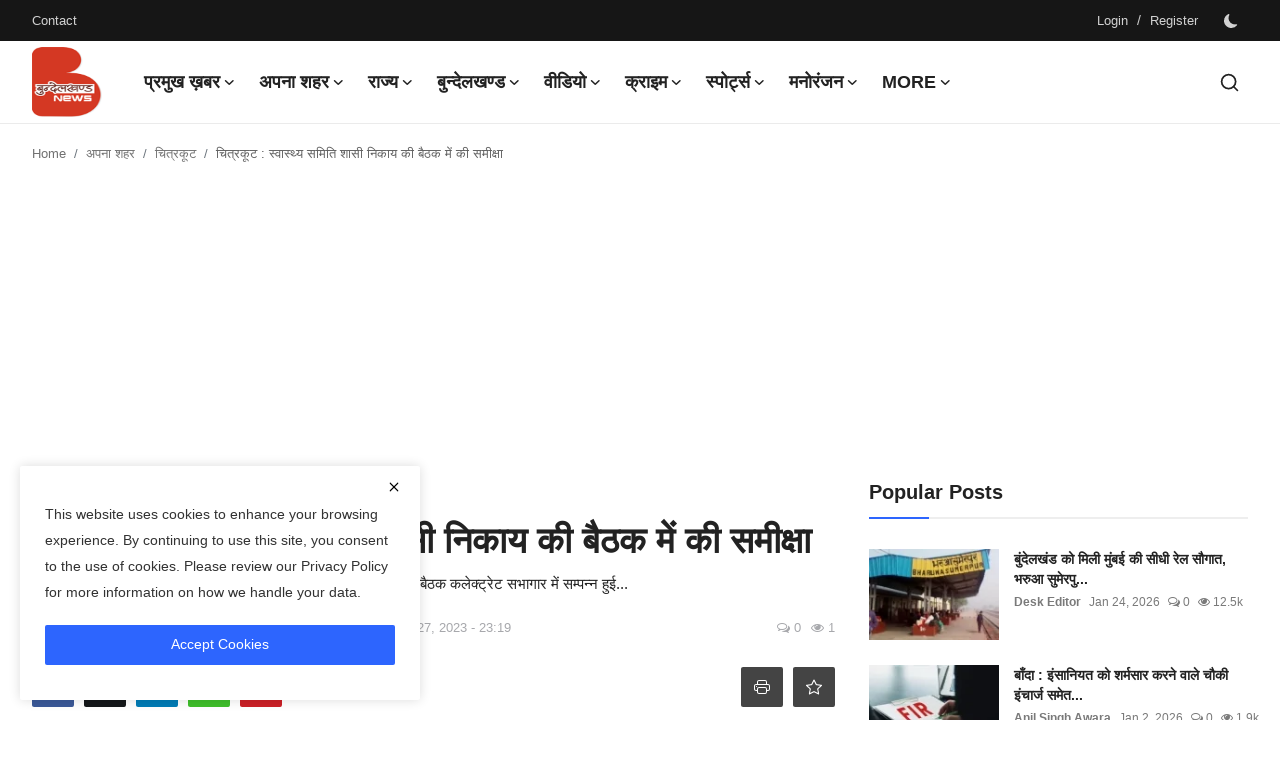

--- FILE ---
content_type: text/html; charset=UTF-8
request_url: https://www.bundelkhandnews.com/Chitrakoot-Review-in-the-meeting-of-the-Health-Committee-Governing-Body
body_size: 46091
content:
<!DOCTYPE html>
<html lang="en" >
   <head>
      <meta charset="utf-8">
      <meta http-equiv="X-UA-Compatible" content="IE=edge">
      <meta name="viewport" content="width=device-width, initial-scale=1">
      <title>चित्रकूट : स्वास्थ्य समिति शासी निकाय की बैठक में की समीक्षा - Latest news in hindi, hindi samachar, No.1 Hindi Digital News Channel of Bundelkhand, बुन्देलखण्ड न्यूज़, बुंदेलखंड की हर  खबर </title>
      <meta name="description" content="डीएम अभिषेक आनन्द की अध्यक्षता में जिला स्वास्थ्य समिति शासी निकाय की बैठक कलेक्ट्रेट सभागार में सम्पन्न हुई..."/>
      <meta name="keywords" content="chitrakoot, bundelkhandnews, latestnews"/>
      <meta name="author" content="Bundelkhand News"/>
      <meta name="robots" content="all">
      <meta property="og:locale" content="en-US"/>
      <meta property="og:site_name" content="Bundelkhand News"/>
      <meta name="X-CSRF-TOKEN" content="da9089485efbf3a5b5965c3087e00bb0">            <meta property="og:type" content="article"/>
      <meta property="og:title" content="चित्रकूट : स्वास्थ्य समिति शासी निकाय की बैठक में की समीक्षा"/>
      <meta property="og:description" content="डीएम अभिषेक आनन्द की अध्यक्षता में जिला स्वास्थ्य समिति शासी निकाय की बैठक कलेक्ट्रेट सभागार में सम्पन्न हुई..."/>
      <meta property="og:url" content="https://bundelkhandnews.com/Chitrakoot-Review-in-the-meeting-of-the-Health-Committee-Governing-Body"/>
      <meta property="og:image" content="https://bundelkhandnews.com/uploads/images/2023/11/image_750x500_656569eb94196.jpg"/>
      <meta property="og:image:width" content="750"/>
      <meta property="og:image:height" content="422"/>
      <meta property="article:author" content="Rajkumar Yagyik"/>
      <meta property="fb:app_id" content=""/>
            <meta property="article:tag" content="chitrakoot"/>
            <meta property="article:tag" content="bundelkhandnews"/>
            <meta property="article:tag" content="latestnews"/>
            <meta property="article:published_time" content="2023-11-27 23:16:28"/>
      <meta property="article:modified_time" content="2023-11-27 23:19:39"/>
      <meta name="twitter:card" content="summary_large_image"/>
      <meta name="twitter:site" content="@Bundelkhand News"/>
      <meta name="twitter:creator" content="@Rajkumar Yagyik"/>
      <meta name="twitter:title" content="चित्रकूट : स्वास्थ्य समिति शासी निकाय की बैठक में की समीक्षा"/>
      <meta name="twitter:description" content="डीएम अभिषेक आनन्द की अध्यक्षता में जिला स्वास्थ्य समिति शासी निकाय की बैठक कलेक्ट्रेट सभागार में सम्पन्न हुई..."/>
      <meta name="twitter:image" content="https://bundelkhandnews.com/uploads/images/2023/11/image_750x500_656569eb94196.jpg"/>
            <link rel="shortcut icon" type="image/png" href="https://bundelkhandnews.com/uploads/logo/favicon_67cde552c9b471-28281172.png"/>
      <link rel="canonical" href="https://bundelkhandnews.com/Chitrakoot-Review-in-the-meeting-of-the-Health-Committee-Governing-Body"/>
      <link rel="alternate" href="https://bundelkhandnews.com/Chitrakoot-Review-in-the-meeting-of-the-Health-Committee-Governing-Body" hreflang="en-US"/>
      <style>@font-face {font-family: 'Inter'; font-style: normal; font-weight: 400; font-display: swap; src: url('https://bundelkhandnews.com/assets/fonts/inter/inter-400.woff2') format('woff2'), url('https://bundelkhandnews.com/assets/fonts/inter/inter-400.woff') format('woff')}  @font-face {font-family: 'Inter'; font-style: normal; font-weight: 600; font-display: swap; src: url('https://bundelkhandnews.com/assets/fonts/inter/inter-600.woff2') format('woff2'), url('https://bundelkhandnews.com/assets/fonts/inter/inter-600.woff') format('woff')}  @font-face {font-family: 'Inter'; font-style: normal; font-weight: 700; font-display: swap; src: url('https://bundelkhandnews.com/assets/fonts/inter/inter-700.woff2') format('woff2'), url('https://bundelkhandnews.com/assets/fonts/inter/inter-700.woff') format('woff')}</style>
<style>@font-face {font-family: 'Open Sans'; font-style: normal; font-weight: 400; font-display: swap; src: url('https://bundelkhandnews.com/assets/fonts/open-sans/open-sans-400.woff2') format('woff2'), url('https://bundelkhandnews.com/assets/fonts/open-sans/open-sans-400.woff') format('woff')}  @font-face {font-family: 'Open Sans'; font-style: normal; font-weight: 600; font-display: swap; src: url('https://bundelkhandnews.com/assets/fonts/open-sans/open-sans-600.woff2') format('woff2'), url('https://bundelkhandnews.com/assets/fonts/open-sans/open-sans-600.woff') format('woff')}  @font-face {font-family: 'Open Sans'; font-style: normal; font-weight: 700; font-display: swap; src: url('https://bundelkhandnews.com/assets/fonts/open-sans/open-sans-700.woff2') format('woff2'), url('https://bundelkhandnews.com/assets/fonts/open-sans/open-sans-700.woff') format('woff')}</style>
            <link href="https://bundelkhandnews.com/assets/vendor/bootstrap/css/bootstrap.min.css" rel="stylesheet">
            <link href="https://bundelkhandnews.com/assets/themes/magazine/css/style-2.4.min.css" rel="stylesheet">
      <style>:root {--vr-font-primary:  "Open Sans", Helvetica, sans-serif;--vr-font-secondary:  "Inter", sans-serif;;--vr-font-tertiary:  Verdana, Helvetica, sans-serif;--vr-theme-color: #2d65fe;--vr-block-color: #161616;--vr-mega-menu-color: #f9f9f9;} .section-videos .video-large .image {height: 100% !important;}
.bn-ds-1{width: 728px; height: 90px;}.bn-mb-1{width: 300px; height: 250px;}.bn-ds-2{width: 728px; height: 90px;}.bn-mb-2{width: 300px; height: 250px;}.bn-ds-3{width: 728px; height: 90px;}.bn-mb-3{width: 300px; height: 250px;}.bn-ds-4{width: 728px; height: 90px;}.bn-mb-4{width: 300px; height: 250px;}.bn-ds-5{width: 728px; height: 90px;}.bn-mb-5{width: 300px; height: 250px;}.bn-ds-6{width: 728px; height: 90px;}.bn-mb-6{width: 300px; height: 250px;}.bn-ds-7{width: 300px; height: 250px;}.bn-mb-7{width: 300px; height: 250px;}.bn-ds-8{width: 336px; height: 280px;}.bn-mb-8{width: 300px; height: 250px;}.bn-ds-9{width: 728px; height: 90px;}.bn-mb-9{width: 300px; height: 250px;}.bn-ds-10{width: 728px; height: 90px;}.bn-mb-10{width: 300px; height: 250px;}.bn-ds-11{width: 728px; height: 90px;}.bn-mb-11{width: 300px; height: 250px;}.modal-newsletter .image {background-image: url('https://bundelkhandnews.com/assets/img/newsletter.webp');}</style>
<script>var VrConfig = {baseURL: 'https://bundelkhandnews.com', csrfTokenName: 'csrf_token', sysLangId: '1', authCheck: 0, rtl: false, isRecaptchaEnabled: '1', categorySliderIds: [], textOk: "OK", textYes: "Yes", textCancel: "Cancel", textCorrectAnswer: "Correct Answer", textWrongAnswer: "Wrong Answer"};</script>      <meta property="fb:pages" content="155967751278777" />
<script async src="https://pagead2.googlesyndication.com/pagead/js/adsbygoogle.js?client=ca-pub-9301539089399038" crossorigin="anonymous"></script>
  <style>
    /* Modal overlay */
    .modal-overlay {
      display: none; 
      position: fixed;
      z-index: 9999;
      top: 0; left: 0;
      width: 100%; height: 100%;
      background: rgba(0,0,0,0.7);
      justify-content: center;
      align-items: center;
      padding: 10px;
    }

    /* Modal content */
    .modal-content {
      position: relative;
      background: #fff;
      border-radius: 10px;
      width: 100%;
      max-width: 600px;   /* desktop ke liye max width */
    }

    /* Responsive image */
    .modal-content img {
      width: 100%;
      height: auto;
      display: block;
      border-radius: 10px;
    }

    /* Close button */
    .close-btn {
      position: absolute;
      top: 8px;
      right: 12px;
      font-size: 24px;
      font-weight: bold;
      color: #fff;
      background: rgba(0,0,0,0.6);
      border-radius: 50%;
      padding: 2px 8px;
      cursor: pointer;
      z-index: 10000;
    }

    .close-btn:hover {
      background: rgba(0,0,0,0.9);
    }
  </style>      <!-- Push Alert JS -->
      <!-- PushAlert -->
      <script type="text/javascript">
         (function(d, t) {
                 var g = d.createElement(t),
                 s = d.getElementsByTagName(t)[0];
                 g.src = "https://cdn.pushalert.co/integrate_866ec2fbf84fe5fb64422652a7291bb5.js";
                 s.parentNode.insertBefore(g, s);
         }(document, "script"));
      </script>
      <!-- End PushAlert -->
      <script>
         !function(q,e,v,n,t,s){if(q.qp) return; n=q.qp=function(){n.qp?n.qp.apply(n,arguments):n.queue.push(arguments);}; n.queue=[];t=document.createElement(e);t.async=!0;t.src=v; s=document.getElementsByTagName(e)[0]; s.parentNode.insertBefore(t,s);}(window, 'script', 'https://a.quora.com/qevents.js');
         qp('init', '13ad3bba34ff49f5b22a2fb6515eeac8');
         qp('track', 'ViewContent');
      </script>
      <noscript><img height="1" width="1" style="display:none" src="https://q.quora.com/_/ad/13ad3bba34ff49f5b22a2fb6515eeac8/pixel?tag=ViewContent&noscript=1"/></noscript>
   </head>
   <body class="magazine  ">
      <div id="nav-top" class="d-flex align-items-center">
<div class="container-xl d-flex justify-content-center justify-content-between">
<div class="d-flex align-items-center">
<ul class="navbar-nav flex-row top-left">
<li class="nav-item"><a href="https://bundelkhandnews.com/contact" class="nav-link">Contact</a></li>
</ul>
</div>
<div class="d-flex align-items-center">
<ul class="navbar-nav flex-row flex-wrap ms-md-auto align-items-center">
<li class="nav-item display-flex align-items-center"><a href="#" class="nav-link" data-bs-toggle="modal" data-bs-target="#modalLogin">Login</a><span class="span-login-sep">&nbsp;/&nbsp;</span><a href="https://bundelkhandnews.com/register" class="nav-link">Register</a></li>
<li class="nav-item display-flex align-items-center m0">
<form action="https://bundelkhandnews.com/switch-dark-mode" method="post">
<input type="hidden" name="csrf_token" value="da9089485efbf3a5b5965c3087e00bb0"><input type="hidden" name="back_url" value="https://bundelkhandnews.com/Chitrakoot-Review-in-the-meeting-of-the-Health-Committee-Governing-Body">
<button type="submit" name="theme_mode" value="dark" class="btn-switch-mode" aria-label="switch-mode">
<svg xmlns="http://www.w3.org/2000/svg" width="13" height="13" fill="currentColor" class="dark-mode-icon" viewBox="0 0 16 16">
<path d="M6 .278a.768.768 0 0 1 .08.858 7.208 7.208 0 0 0-.878 3.46c0 4.021 3.278 7.277 7.318 7.277.527 0 1.04-.055 1.533-.16a.787.787 0 0 1 .81.316.733.733 0 0 1-.031.893A8.349 8.349 0 0 1 8.344 16C3.734 16 0 12.286 0 7.71 0 4.266 2.114 1.312 5.124.06A.752.752 0 0 1 6 .278z"/>
</svg>
</button>
</form>
</li>
</ul>
</div>
</div>
</div>      <header id="header" >
         <div class="navbar navbar-expand-md nav-main">
<nav class="container-xl">
<a href="https://bundelkhandnews.com" class="navbar-brand p-0">
<img src="https://bundelkhandnews.com/uploads/logo/logo_67cde4381e65a6-84028279.png" alt="logo" class="logo" width="70" height="70">
</a>
<div class="collapse navbar-collapse">
<ul class="navbar-nav navbar-left display-flex align-items-center">
<li class="nav-item nav-item-category nav-item-category-17" data-category-id="17">
<a href="https://bundelkhandnews.com/Big-News" class="nav-link" data-toggle="dropdown" role="button" aria-expanded="false">प्रमुख ख़बर<i class="icon-arrow-down"></i></a>
</li>
<li class="nav-item nav-item-category nav-item-category-1" data-category-id="1">
<a href="https://bundelkhandnews.com/Apna-Shahar" class="nav-link" data-toggle="dropdown" role="button" aria-expanded="false">अपना शहर<i class="icon-arrow-down"></i></a>
</li>
<li class="nav-item nav-item-category nav-item-category-48" data-category-id="48">
<a href="https://bundelkhandnews.com/State" class="nav-link" data-toggle="dropdown" role="button" aria-expanded="false">राज्य<i class="icon-arrow-down"></i></a>
</li>
<li class="nav-item nav-item-category nav-item-category-23" data-category-id="23">
<a href="https://bundelkhandnews.com/Bundelkhand" class="nav-link" data-toggle="dropdown" role="button" aria-expanded="false">बुन्देलखण्ड<i class="icon-arrow-down"></i></a>
</li>
<li class="nav-item nav-item-category nav-item-category-20" data-category-id="20">
<a href="https://bundelkhandnews.com/Video" class="nav-link" data-toggle="dropdown" role="button" aria-expanded="false">वीडियो<i class="icon-arrow-down"></i></a>
</li>
<li class="nav-item nav-item-category nav-item-category-16" data-category-id="16">
<a href="https://bundelkhandnews.com/Crime-Investigation" class="nav-link" data-toggle="dropdown" role="button" aria-expanded="false">क्राइम<i class="icon-arrow-down"></i></a>
</li>
<li class="nav-item nav-item-category nav-item-category-65" data-category-id="65">
<a href="https://bundelkhandnews.com/स्पोर्ट्स" class="nav-link" data-toggle="dropdown" role="button" aria-expanded="false">स्पोर्ट्स<i class="icon-arrow-down"></i></a>
</li>
<li class="nav-item nav-item-category nav-item-category-54" data-category-id="54">
<a href="https://bundelkhandnews.com/entertainment" class="nav-link" data-toggle="dropdown" role="button" aria-expanded="false">मनोरंजन<i class="icon-arrow-down"></i></a>
</li>
<li class="nav-item dropdown">
<a class="nav-link" href="#">More<i class="icon-arrow-down"></i></a>
<ul class="dropdown-menu nav-dropdown-menu">
<li><a href="https://bundelkhandnews.com/gallery-2" class="dropdown-item">गैलरी</a></li>
</ul>
</li>
</ul>
<hr class="d-md-none text-white-50">
<ul class="navbar-nav navbar-right flex-row flex-wrap align-items-center ms-md-auto">
<li class="nav-item col-6 col-lg-auto position-relative">
<button type="button" class="btn-link nav-link py-2 px-0 px-lg-2 search-icon display-flex align-items-center" aria-label="search">
<svg xmlns="http://www.w3.org/2000/svg" width="21" height="21" viewBox="0 0 24 24" fill="none" stroke="currentColor" stroke-width="2" stroke-linecap="round" stroke-linejoin="round">
<circle cx="11" cy="11" r="8"></circle>
<line x1="21" y1="21" x2="16.65" y2="16.65"></line>
</svg>
</button>
<div class="search-form">
<form action="https://bundelkhandnews.com/search" method="get" id="search_validate">
<input type="text" name="q" maxlength="300" pattern=".*\S+.*" class="form-control form-input" placeholder="Search..."  required>
<button class="btn btn-custom" aria-label="search">
<svg xmlns="http://www.w3.org/2000/svg" width="20" height="20" viewBox="0 0 24 24" fill="none" stroke="currentColor" stroke-width="2" stroke-linecap="round" stroke-linejoin="round">
<circle cx="11" cy="11" r="8"></circle>
<line x1="21" y1="21" x2="16.65" y2="16.65"></line>
</svg>
</button>
</form>
</div>
</li>
</ul>
</div>
</nav>
</div>

<div class="container-xl">
<div class="mega-menu-container">
<div class="mega-menu mega-menu-17 shadow-sm" data-category-id="17">
<div class="container-fluid">
<div class="row">
<div class="col-12 menu-right width100">
<div class="menu-category-items filter-all active">
<div class="container-fluid">
<div class="row">
<div class="col-sm-2 menu-post-item width20">
<div class="image">
<a href="https://bundelkhandnews.com/Political-conflict-erupts-in-Mahoba-over-Jal-Jeevan-Mission-with-Charkhari-MLA-and-Jal-Shakti-Minister-clashing">
<img src="[data-uri]" data-src="https://bundelkhandnews.com/uploads/images/202601/image_430x256_697dffe84cc5b.webp" alt="जल जीवन मिशन को लेकर महोबा में सियासी टकराव, चरखारी विधायक और जल शक्ति मंत्री के बीच नोकझोंक" class="img-fluid lazyload" width="232" height="140"/>
</a>
</div>
<h3 class="title"><a href="https://bundelkhandnews.com/Political-conflict-erupts-in-Mahoba-over-Jal-Jeevan-Mission-with-Charkhari-MLA-and-Jal-Shakti-Minister-clashing">जल जीवन मिशन को लेकर महोबा में सियासी टकराव, ...</a></h3>
<p class="small-post-meta">    <a href="https://bundelkhandnews.com/profile/Desk-Editor" class="a-username">Desk Editor</a>
    <span>Jan 31, 2026</span>
    <span><i class="icon-comment"></i>&nbsp;0</span>
    <span class="m-r-0"><i class="icon-eye"></i>&nbsp;30</span>
</p>
</div>
<div class="col-sm-2 menu-post-item width20">
<div class="image">
<a href="https://bundelkhandnews.com/Supreme-Court-Stays-UGC-New-Regulations-Seeks-Response-from-Central-Government-by-March-19">
<img src="[data-uri]" data-src="https://bundelkhandnews.com/uploads/images/202512/image_430x256_6931605214236.webp" alt="यूजीसी के नए नियमों पर सुप्रीम कोर्ट की रोक, केंद्र सरकार से 19 मार्च तक जवाब तलब" class="img-fluid lazyload" width="232" height="140"/>
</a>
</div>
<h3 class="title"><a href="https://bundelkhandnews.com/Supreme-Court-Stays-UGC-New-Regulations-Seeks-Response-from-Central-Government-by-March-19">यूजीसी के नए नियमों पर सुप्रीम कोर्ट की रोक, ...</a></h3>
<p class="small-post-meta">    <a href="https://bundelkhandnews.com/profile/Desk-Editor" class="a-username">Desk Editor</a>
    <span>Jan 29, 2026</span>
    <span><i class="icon-comment"></i>&nbsp;0</span>
    <span class="m-r-0"><i class="icon-eye"></i>&nbsp;60</span>
</p>
</div>
<div class="col-sm-2 menu-post-item width20">
<div class="image">
<a href="https://bundelkhandnews.com/Political-Stir-in-Banda-BJP-Again-Baba-Bageshwar-Arrival-Increases-Political-Activity">
<img src="[data-uri]" data-src="https://bundelkhandnews.com/uploads/images/202601/image_430x256_6979aa5c21056.webp" alt="बांदा भाजपा में फिर सियासी हलचल, बाबा बागेश्वर के आगमन से बढ़ी राजनीतिक सरगर्मी" class="img-fluid lazyload" width="232" height="140"/>
</a>
</div>
<h3 class="title"><a href="https://bundelkhandnews.com/Political-Stir-in-Banda-BJP-Again-Baba-Bageshwar-Arrival-Increases-Political-Activity">बांदा भाजपा में फिर सियासी हलचल, बाबा बागेश्व...</a></h3>
<p class="small-post-meta">    <a href="https://bundelkhandnews.com/profile/Desk-Editor" class="a-username">Desk Editor</a>
    <span>Jan 28, 2026</span>
    <span><i class="icon-comment"></i>&nbsp;0</span>
    <span class="m-r-0"><i class="icon-eye"></i>&nbsp;132</span>
</p>
</div>
<div class="col-sm-2 menu-post-item width20">
<div class="image">
<a href="https://bundelkhandnews.com/Indian-Tricolor-hoisted-in-Bucharest-77th-Republic-Day-celebrated-with-pomp-and-gaiety-at-the-Joint-Indian-Embassy">
<img src="[data-uri]" data-src="https://bundelkhandnews.com/uploads/images/202601/image_430x256_69776550e554d.webp" alt="बुखारेस्ट में लहराया तिरंगा, संयुक्त भारतीय दूतावास में धूमधाम से मना 77वां गणतंत्र दिवस" class="img-fluid lazyload" width="232" height="140"/>
</a>
</div>
<h3 class="title"><a href="https://bundelkhandnews.com/Indian-Tricolor-hoisted-in-Bucharest-77th-Republic-Day-celebrated-with-pomp-and-gaiety-at-the-Joint-Indian-Embassy">बुखारेस्ट में लहराया तिरंगा, संयुक्त भारतीय द...</a></h3>
<p class="small-post-meta">    <a href="https://bundelkhandnews.com/profile/Desk-Editor" class="a-username">Desk Editor</a>
    <span>Jan 26, 2026</span>
    <span><i class="icon-comment"></i>&nbsp;0</span>
    <span class="m-r-0"><i class="icon-eye"></i>&nbsp;17</span>
</p>
</div>
<div class="col-sm-2 menu-post-item width20">
<div class="image">
<a href="https://bundelkhandnews.com/Banda-Politics-Heats-Up-Over-UGC-Law-Advocate-Ashok-Tripathi-Jeetu-Launches-Direct-Attack-on-Central-Government">
<img src="[data-uri]" data-src="https://bundelkhandnews.com/uploads/images/202601/image_430x256_6975e02d09d15.webp" alt="बाँदा : यूजीसी कानून पर गरमाई सियासत : अधिवक्ता अशोक त्रिपाठी ‘जीतू’ का केंद्र सरकार पर सीधा हमला" class="img-fluid lazyload" width="232" height="140"/>
</a>
</div>
<h3 class="title"><a href="https://bundelkhandnews.com/Banda-Politics-Heats-Up-Over-UGC-Law-Advocate-Ashok-Tripathi-Jeetu-Launches-Direct-Attack-on-Central-Government">बाँदा : यूजीसी कानून पर गरमाई सियासत : अधिवक्...</a></h3>
<p class="small-post-meta">    <a href="https://bundelkhandnews.com/profile/Desk-Editor" class="a-username">Desk Editor</a>
    <span>Jan 25, 2026</span>
    <span><i class="icon-comment"></i>&nbsp;0</span>
    <span class="m-r-0"><i class="icon-eye"></i>&nbsp;90</span>
</p>
</div>
</div>
</div>
</div>
</div>
</div>
</div>
</div>
<div class="mega-menu mega-menu-1 shadow-sm" data-category-id="1">
<div class="container-fluid">
<div class="row">
<div class="col-3 menu-left vr-scrollbar">
<a href="https://bundelkhandnews.com/Apna-Shahar" data-category-filter="all" class="link-sub-category link-sub-category-all active">All</a>
<a href="https://bundelkhandnews.com/Apna-Shahar/Lalitpur" data-category-filter="2" class="link-sub-category">ललितपुर</a>
<a href="https://bundelkhandnews.com/Apna-Shahar/Banda" data-category-filter="4" class="link-sub-category">बाँदा</a>
<a href="https://bundelkhandnews.com/Apna-Shahar/Hamirpur" data-category-filter="5" class="link-sub-category">हमीरपुर</a>
<a href="https://bundelkhandnews.com/Apna-Shahar/Damoh" data-category-filter="6" class="link-sub-category">दमोह</a>
<a href="https://bundelkhandnews.com/Apna-Shahar/Chitrakoot" data-category-filter="7" class="link-sub-category">चित्रकूट</a>
<a href="https://bundelkhandnews.com/Apna-Shahar/Jalaun" data-category-filter="8" class="link-sub-category">जालौन</a>
<a href="https://bundelkhandnews.com/Apna-Shahar/Mahoba" data-category-filter="9" class="link-sub-category">महोबा</a>
<a href="https://bundelkhandnews.com/Apna-Shahar/Jhansi" data-category-filter="10" class="link-sub-category">झाँसी</a>
<a href="https://bundelkhandnews.com/Apna-Shahar/Panna" data-category-filter="11" class="link-sub-category">पन्ना</a>
<a href="https://bundelkhandnews.com/Apna-Shahar/Sagar" data-category-filter="12" class="link-sub-category">सागर</a>
<a href="https://bundelkhandnews.com/Apna-Shahar/Datia" data-category-filter="13" class="link-sub-category">दतिया</a>
<a href="https://bundelkhandnews.com/Apna-Shahar/Tikamgarh" data-category-filter="14" class="link-sub-category">टीकमगढ़</a>
<a href="https://bundelkhandnews.com/Apna-Shahar/Chhatarpur" data-category-filter="15" class="link-sub-category">छतरपुर</a>
<a href="https://bundelkhandnews.com/Apna-Shahar/Niwari" data-category-filter="45" class="link-sub-category">निवाड़ी</a>
</div>
<div class="col-12 menu-right">
<div class="menu-category-items filter-all active">
<div class="container-fluid">
<div class="row">
<div class="col-sm-2 menu-post-item width25">
<div class="image">
<a href="https://bundelkhandnews.com/Banda-Ruling-Party-Calls-Budget-Visionary-and-in-the-National-Interest-Opposition-Calls-it-a-Budget-of-Dreams">
<img src="[data-uri]" data-src="https://bundelkhandnews.com/uploads/images/202602/image_430x256_697f570fb219c.webp" alt="देश हित में दूरदर्शी बजट, तो विपक्ष ने बताया सपनों का बजट" class="img-fluid lazyload" width="232" height="140"/>
</a>
</div>
<h3 class="title"><a href="https://bundelkhandnews.com/Banda-Ruling-Party-Calls-Budget-Visionary-and-in-the-National-Interest-Opposition-Calls-it-a-Budget-of-Dreams">देश हित में दूरदर्शी बजट, तो विपक्ष ने बताया ...</a></h3>
<p class="small-post-meta">    <a href="https://bundelkhandnews.com/profile/Desk-Editor" class="a-username">Desk Editor</a>
    <span>Feb 1, 2026</span>
    <span><i class="icon-comment"></i>&nbsp;0</span>
    <span class="m-r-0"><i class="icon-eye"></i>&nbsp;8</span>
</p>
</div>
<div class="col-sm-2 menu-post-item width25">
<div class="image">
<a href="https://bundelkhandnews.com/Banda-Makes-History-in-the-Medical-Field-First-Successful-Spine-Surgery-Using-Minimally-Invasive-Technique">
<img src="[data-uri]" data-src="https://bundelkhandnews.com/uploads/images/202602/image_430x256_697f546ccf3aa.webp" alt="चिकित्सा के क्षेत्र में बाँदा ने रचा इतिहास, दूरबीन विधि से पहली सफल स्पाइन सर्जरी" class="img-fluid lazyload" width="232" height="140"/>
</a>
</div>
<h3 class="title"><a href="https://bundelkhandnews.com/Banda-Makes-History-in-the-Medical-Field-First-Successful-Spine-Surgery-Using-Minimally-Invasive-Technique">चिकित्सा के क्षेत्र में बाँदा ने रचा इतिहास, ...</a></h3>
<p class="small-post-meta">    <a href="https://bundelkhandnews.com/profile/Desk-Editor" class="a-username">Desk Editor</a>
    <span>Feb 1, 2026</span>
    <span><i class="icon-comment"></i>&nbsp;0</span>
    <span class="m-r-0"><i class="icon-eye"></i>&nbsp;48</span>
</p>
</div>
<div class="col-sm-2 menu-post-item width25">
<div class="image">
<a href="https://bundelkhandnews.com/Lohra-Volleyball-Tournament-Banda-Defeats-Kanpur-in-a-Thrilling-Final-MLA-Prakash-Dwivedi-Encourages-Players">
<img src="[data-uri]" data-src="https://bundelkhandnews.com/uploads/images/202602/image_430x256_697f394f7669a.webp" alt="लोहरा वॉलीबॉल प्रतियोगिता : रोमांचक फाइनल में बांदा ने कानपुर को दी शिकस्त, विधायक प्रकाश द्विवेदी ने बढ़ाया खिलाड़ियों का उत्साह" class="img-fluid lazyload" width="232" height="140"/>
</a>
</div>
<h3 class="title"><a href="https://bundelkhandnews.com/Lohra-Volleyball-Tournament-Banda-Defeats-Kanpur-in-a-Thrilling-Final-MLA-Prakash-Dwivedi-Encourages-Players">लोहरा वॉलीबॉल प्रतियोगिता : रोमांचक फाइनल में...</a></h3>
<p class="small-post-meta">    <a href="https://bundelkhandnews.com/profile/Desk-Editor" class="a-username">Desk Editor</a>
    <span>Feb 1, 2026</span>
    <span><i class="icon-comment"></i>&nbsp;0</span>
    <span class="m-r-0"><i class="icon-eye"></i>&nbsp;18</span>
</p>
</div>
<div class="col-sm-2 menu-post-item width25">
<div class="image">
<a href="https://bundelkhandnews.com/Banda-Budget-2026-focuses-on-farmers-opening-new-avenues-related-to-technology-and-income-enhancement">
<img src="[data-uri]" data-src="https://bundelkhandnews.com/uploads/images/202602/image_430x256_697f3134811de.webp" alt="बजट 2026 में किसानों पर खास फोकस, तकनीक और आय-वृद्धि से जुड़े नए आयाम खुले" class="img-fluid lazyload" width="232" height="140"/>
</a>
</div>
<h3 class="title"><a href="https://bundelkhandnews.com/Banda-Budget-2026-focuses-on-farmers-opening-new-avenues-related-to-technology-and-income-enhancement">बजट 2026 में किसानों पर खास फोकस, तकनीक और आय...</a></h3>
<p class="small-post-meta">    <a href="https://bundelkhandnews.com/profile/Desk-Editor" class="a-username">Desk Editor</a>
    <span>Feb 1, 2026</span>
    <span><i class="icon-comment"></i>&nbsp;0</span>
    <span class="m-r-0"><i class="icon-eye"></i>&nbsp;46</span>
</p>
</div>
</div>
</div>
</div>
<div class="menu-category-items filter-2">
<div class="container-fluid">
<div class="row">
<div class="col-sm-2 menu-post-item width25">
<div class="image">
<a href="https://bundelkhandnews.com/Lalitpur-Bulk-Drug-Pharma-Park-will-become-a-stronghold-of-manufacturing-of-KSM-and-API">
<img src="[data-uri]" data-src="https://bundelkhandnews.com/uploads/images/2024/07/image_380x226_668554547c589.jpg" alt="केएसएम व एपीआई की मैनुफैक्चरिंग का गढ़ बनेगा ललितपुर बल्क ड्रग फार्मा पार्क" class="img-fluid lazyload" width="232" height="140"/>
</a>
</div>
<h3 class="title"><a href="https://bundelkhandnews.com/Lalitpur-Bulk-Drug-Pharma-Park-will-become-a-stronghold-of-manufacturing-of-KSM-and-API">केएसएम व एपीआई की मैनुफैक्चरिंग का गढ़ बनेगा ...</a></h3>
<p class="small-post-meta">    <a href="https://bundelkhandnews.com/profile/Desk-Editor" class="a-username">Desk Editor</a>
    <span>Jul 3, 2024</span>
    <span><i class="icon-comment"></i>&nbsp;0</span>
    <span class="m-r-0"><i class="icon-eye"></i>&nbsp;17</span>
</p>
</div>
<div class="col-sm-2 menu-post-item width25">
<div class="image">
<a href="https://bundelkhandnews.com/100-voting-at-a-booth-in-a-village-in-Lalitpur-this-happened-for-the-first-time-in-the-history-of-the-country">
<img src="[data-uri]" data-src="https://bundelkhandnews.com/uploads/images/2024/05/image_380x226_664b5974b2f0f.jpg" alt="ललितपुर के एक गांव ने मतदान में इतिहास रचा, देश में पहली बार ऐसा हुआ !" class="img-fluid lazyload" width="232" height="140"/>
</a>
</div>
<h3 class="title"><a href="https://bundelkhandnews.com/100-voting-at-a-booth-in-a-village-in-Lalitpur-this-happened-for-the-first-time-in-the-history-of-the-country">ललितपुर के एक गांव ने मतदान में इतिहास रचा, द...</a></h3>
<p class="small-post-meta">    <a href="https://bundelkhandnews.com/profile/Desk-Editor" class="a-username">Desk Editor</a>
    <span>May 20, 2024</span>
    <span><i class="icon-comment"></i>&nbsp;0</span>
    <span class="m-r-0"><i class="icon-eye"></i>&nbsp;68</span>
</p>
</div>
<div class="col-sm-2 menu-post-item width25">
<div class="image">
<a href="https://bundelkhandnews.com/This-75-year-old-Bundelkhandi-athlete-will-show-his-strength-in-Sweden">
<img src="[data-uri]" data-src="https://bundelkhandnews.com/uploads/images/2024/02/image_380x226_65d8822d8f357.jpg" alt="75 साल का ये बुन्देलखण्डी एथलीट,स्वीडन में दिखायेगा दम" class="img-fluid lazyload" width="232" height="140"/>
</a>
</div>
<h3 class="title"><a href="https://bundelkhandnews.com/This-75-year-old-Bundelkhandi-athlete-will-show-his-strength-in-Sweden">75 साल का ये बुन्देलखण्डी एथलीट,स्वीडन में दि...</a></h3>
<p class="small-post-meta">    <a href="https://bundelkhandnews.com/profile/Desk-Editor" class="a-username">Desk Editor</a>
    <span>Feb 23, 2024</span>
    <span><i class="icon-comment"></i>&nbsp;0</span>
    <span class="m-r-0"><i class="icon-eye"></i>&nbsp;18</span>
</p>
</div>
<div class="col-sm-2 menu-post-item width25">
<div class="image">
<a href="https://bundelkhandnews.com/Heliport-to-be-built-in-Deoghar-to-promote-Lalitpur-tourism-66035">
<img src="[data-uri]" data-src="https://bundelkhandnews.com/uploads/images/2024/02/image_380x226_65c76c4fb58de.jpg" alt="ललितपुरः पर्यटन को बढ़ावा देने के लिए देवगढ़ में हेलीपोर्ट बनाया जाएगा" class="img-fluid lazyload" width="232" height="140"/>
</a>
</div>
<h3 class="title"><a href="https://bundelkhandnews.com/Heliport-to-be-built-in-Deoghar-to-promote-Lalitpur-tourism-66035">ललितपुरः पर्यटन को बढ़ावा देने के लिए देवगढ़ मे...</a></h3>
<p class="small-post-meta">    <a href="https://bundelkhandnews.com/profile/Desk-Editor" class="a-username">Desk Editor</a>
    <span>Feb 10, 2024</span>
    <span><i class="icon-comment"></i>&nbsp;0</span>
    <span class="m-r-0"><i class="icon-eye"></i>&nbsp;9</span>
</p>
</div>
</div>
</div>
</div>
<div class="menu-category-items filter-4">
<div class="container-fluid">
<div class="row">
<div class="col-sm-2 menu-post-item width25">
<div class="image">
<a href="https://bundelkhandnews.com/Banda-Ruling-Party-Calls-Budget-Visionary-and-in-the-National-Interest-Opposition-Calls-it-a-Budget-of-Dreams">
<img src="[data-uri]" data-src="https://bundelkhandnews.com/uploads/images/202602/image_430x256_697f570fb219c.webp" alt="देश हित में दूरदर्शी बजट, तो विपक्ष ने बताया सपनों का बजट" class="img-fluid lazyload" width="232" height="140"/>
</a>
</div>
<h3 class="title"><a href="https://bundelkhandnews.com/Banda-Ruling-Party-Calls-Budget-Visionary-and-in-the-National-Interest-Opposition-Calls-it-a-Budget-of-Dreams">देश हित में दूरदर्शी बजट, तो विपक्ष ने बताया ...</a></h3>
<p class="small-post-meta">    <a href="https://bundelkhandnews.com/profile/Desk-Editor" class="a-username">Desk Editor</a>
    <span>Feb 1, 2026</span>
    <span><i class="icon-comment"></i>&nbsp;0</span>
    <span class="m-r-0"><i class="icon-eye"></i>&nbsp;8</span>
</p>
</div>
<div class="col-sm-2 menu-post-item width25">
<div class="image">
<a href="https://bundelkhandnews.com/Banda-Makes-History-in-the-Medical-Field-First-Successful-Spine-Surgery-Using-Minimally-Invasive-Technique">
<img src="[data-uri]" data-src="https://bundelkhandnews.com/uploads/images/202602/image_430x256_697f546ccf3aa.webp" alt="चिकित्सा के क्षेत्र में बाँदा ने रचा इतिहास, दूरबीन विधि से पहली सफल स्पाइन सर्जरी" class="img-fluid lazyload" width="232" height="140"/>
</a>
</div>
<h3 class="title"><a href="https://bundelkhandnews.com/Banda-Makes-History-in-the-Medical-Field-First-Successful-Spine-Surgery-Using-Minimally-Invasive-Technique">चिकित्सा के क्षेत्र में बाँदा ने रचा इतिहास, ...</a></h3>
<p class="small-post-meta">    <a href="https://bundelkhandnews.com/profile/Desk-Editor" class="a-username">Desk Editor</a>
    <span>Feb 1, 2026</span>
    <span><i class="icon-comment"></i>&nbsp;0</span>
    <span class="m-r-0"><i class="icon-eye"></i>&nbsp;48</span>
</p>
</div>
<div class="col-sm-2 menu-post-item width25">
<div class="image">
<a href="https://bundelkhandnews.com/Lohra-Volleyball-Tournament-Banda-Defeats-Kanpur-in-a-Thrilling-Final-MLA-Prakash-Dwivedi-Encourages-Players">
<img src="[data-uri]" data-src="https://bundelkhandnews.com/uploads/images/202602/image_430x256_697f394f7669a.webp" alt="लोहरा वॉलीबॉल प्रतियोगिता : रोमांचक फाइनल में बांदा ने कानपुर को दी शिकस्त, विधायक प्रकाश द्विवेदी ने बढ़ाया खिलाड़ियों का उत्साह" class="img-fluid lazyload" width="232" height="140"/>
</a>
</div>
<h3 class="title"><a href="https://bundelkhandnews.com/Lohra-Volleyball-Tournament-Banda-Defeats-Kanpur-in-a-Thrilling-Final-MLA-Prakash-Dwivedi-Encourages-Players">लोहरा वॉलीबॉल प्रतियोगिता : रोमांचक फाइनल में...</a></h3>
<p class="small-post-meta">    <a href="https://bundelkhandnews.com/profile/Desk-Editor" class="a-username">Desk Editor</a>
    <span>Feb 1, 2026</span>
    <span><i class="icon-comment"></i>&nbsp;0</span>
    <span class="m-r-0"><i class="icon-eye"></i>&nbsp;18</span>
</p>
</div>
<div class="col-sm-2 menu-post-item width25">
<div class="image">
<a href="https://bundelkhandnews.com/Banda-Budget-2026-focuses-on-farmers-opening-new-avenues-related-to-technology-and-income-enhancement">
<img src="[data-uri]" data-src="https://bundelkhandnews.com/uploads/images/202602/image_430x256_697f3134811de.webp" alt="बजट 2026 में किसानों पर खास फोकस, तकनीक और आय-वृद्धि से जुड़े नए आयाम खुले" class="img-fluid lazyload" width="232" height="140"/>
</a>
</div>
<h3 class="title"><a href="https://bundelkhandnews.com/Banda-Budget-2026-focuses-on-farmers-opening-new-avenues-related-to-technology-and-income-enhancement">बजट 2026 में किसानों पर खास फोकस, तकनीक और आय...</a></h3>
<p class="small-post-meta">    <a href="https://bundelkhandnews.com/profile/Desk-Editor" class="a-username">Desk Editor</a>
    <span>Feb 1, 2026</span>
    <span><i class="icon-comment"></i>&nbsp;0</span>
    <span class="m-r-0"><i class="icon-eye"></i>&nbsp;46</span>
</p>
</div>
</div>
</div>
</div>
<div class="menu-category-items filter-5">
<div class="container-fluid">
<div class="row">
<div class="col-sm-2 menu-post-item width25">
<div class="image">
<a href="https://bundelkhandnews.com/Hamirpur-Namami-Gange-Project-in-Poor-Condition-in-Jhalokhar-and-Damar-Villages-Villagers-Troubled-by-Incomplete-Work">
<img src="[data-uri]" data-src="https://bundelkhandnews.com/uploads/images/202601/image_430x256_697e109aceebc.webp" alt="झलोखर व डामर गांव में नमामि गंगे योजना बदहाल, अधूरे कार्यों से ग्रामीण परेशान" class="img-fluid lazyload" width="232" height="140"/>
</a>
</div>
<h3 class="title"><a href="https://bundelkhandnews.com/Hamirpur-Namami-Gange-Project-in-Poor-Condition-in-Jhalokhar-and-Damar-Villages-Villagers-Troubled-by-Incomplete-Work">झलोखर व डामर गांव में नमामि गंगे योजना बदहाल,...</a></h3>
<p class="small-post-meta">    <a href="https://bundelkhandnews.com/profile/Desk-Editor" class="a-username">Desk Editor</a>
    <span>Jan 31, 2026</span>
    <span><i class="icon-comment"></i>&nbsp;0</span>
    <span class="m-r-0"><i class="icon-eye"></i>&nbsp;3</span>
</p>
</div>
<div class="col-sm-2 menu-post-item width25">
<div class="image">
<a href="https://bundelkhandnews.com/Hamirpur-Vishnu-Mahayagya-Concludes-in-Jhalokhar-Village-Grand-Feast-Held-After-Final-Offering">
<img src="[data-uri]" data-src="https://bundelkhandnews.com/uploads/images/202601/image_430x256_697e0f7a731bf.webp" alt="झलोखर गांव में विष्णु महायज्ञ का समापन, पूर्णाहुति के साथ हुआ विशाल भंडारा" class="img-fluid lazyload" width="232" height="140"/>
</a>
</div>
<h3 class="title"><a href="https://bundelkhandnews.com/Hamirpur-Vishnu-Mahayagya-Concludes-in-Jhalokhar-Village-Grand-Feast-Held-After-Final-Offering">झलोखर गांव में विष्णु महायज्ञ का समापन, पूर्ण...</a></h3>
<p class="small-post-meta">    <a href="https://bundelkhandnews.com/profile/Desk-Editor" class="a-username">Desk Editor</a>
    <span>Jan 31, 2026</span>
    <span><i class="icon-comment"></i>&nbsp;0</span>
    <span class="m-r-0"><i class="icon-eye"></i>&nbsp;21</span>
</p>
</div>
<div class="col-sm-2 menu-post-item width25">
<div class="image">
<a href="https://bundelkhandnews.com/Hamirpur-Salon-Parlor-Association-Celebrates-Bharat-Ratna-Karpoori-Thakurs-Birth-Anniversary-Week-Distributes-Blankets-to-the-Poor">
<img src="[data-uri]" data-src="https://bundelkhandnews.com/uploads/images/202601/image_430x256_697b58c86524b.webp" alt="सैलून पार्लर एसोसिएशन ने मनाया भारत रत्न कर्पूरी ठाकुर का जयंती सप्ताह, गरीबों को बांटे कंबल" class="img-fluid lazyload" width="232" height="140"/>
</a>
</div>
<h3 class="title"><a href="https://bundelkhandnews.com/Hamirpur-Salon-Parlor-Association-Celebrates-Bharat-Ratna-Karpoori-Thakurs-Birth-Anniversary-Week-Distributes-Blankets-to-the-Poor">सैलून पार्लर एसोसिएशन ने मनाया भारत रत्न कर्प...</a></h3>
<p class="small-post-meta">    <a href="https://bundelkhandnews.com/profile/Desk-Editor" class="a-username">Desk Editor</a>
    <span>Jan 29, 2026</span>
    <span><i class="icon-comment"></i>&nbsp;0</span>
    <span class="m-r-0"><i class="icon-eye"></i>&nbsp;5</span>
</p>
</div>
<div class="col-sm-2 menu-post-item width25">
<div class="image">
<a href="https://bundelkhandnews.com/Hamirpur-Forest-Department-and-Municipality-launch-campaign-to-catch-monkeys">
<img src="[data-uri]" data-src="https://bundelkhandnews.com/uploads/images/202601/image_430x256_697b53940c1e1.webp" alt="वन विभाग व नगर पालिका ने बंदरों को पकड़ने के लिए चलाई मुहिम" class="img-fluid lazyload" width="232" height="140"/>
</a>
</div>
<h3 class="title"><a href="https://bundelkhandnews.com/Hamirpur-Forest-Department-and-Municipality-launch-campaign-to-catch-monkeys">वन विभाग व नगर पालिका ने बंदरों को पकड़ने के ...</a></h3>
<p class="small-post-meta">    <a href="https://bundelkhandnews.com/profile/Desk-Editor" class="a-username">Desk Editor</a>
    <span>Jan 29, 2026</span>
    <span><i class="icon-comment"></i>&nbsp;0</span>
    <span class="m-r-0"><i class="icon-eye"></i>&nbsp;2</span>
</p>
</div>
</div>
</div>
</div>
<div class="menu-category-items filter-6">
<div class="container-fluid">
<div class="row">
<div class="col-sm-2 menu-post-item width25">
<div class="image">
<a href="https://bundelkhandnews.com/Damoh-8-dead-5-critical-in-horrific-road-accident">
<img src="[data-uri]" data-src="https://bundelkhandnews.com/uploads/images/202504/image_430x256_680772640a742.webp" alt="दर्दनाक सड़क हादसे में 8 की मौत, 5 गंभीर" class="img-fluid lazyload" width="232" height="140"/>
</a>
</div>
<h3 class="title"><a href="https://bundelkhandnews.com/Damoh-8-dead-5-critical-in-horrific-road-accident">दर्दनाक सड़क हादसे में 8 की मौत, 5 गंभीर</a></h3>
<p class="small-post-meta">    <a href="https://bundelkhandnews.com/profile/Desk-Editor" class="a-username">Desk Editor</a>
    <span>Apr 22, 2025</span>
    <span><i class="icon-comment"></i>&nbsp;0</span>
    <span class="m-r-0"><i class="icon-eye"></i>&nbsp;129</span>
</p>
</div>
<div class="col-sm-2 menu-post-item width25">
<div class="image">
<a href="https://bundelkhandnews.com/Damoh-Case-of-sending-fake-cardiologist-Mission-Hospital-cheated-Hospital-administration-lodged-complaint">
<img src="[data-uri]" data-src="https://bundelkhandnews.com/uploads/images/202504/image_430x256_67f76bd05e9ff.webp" alt="फर्जी कार्डियोलॉजिस्ट भेजने का मामला – मिशन अस्पताल के साथ हुआ धोखा: अस्पताल प्रशासन ने दर्ज कराई शिकायत" class="img-fluid lazyload" width="232" height="140"/>
</a>
</div>
<h3 class="title"><a href="https://bundelkhandnews.com/Damoh-Case-of-sending-fake-cardiologist-Mission-Hospital-cheated-Hospital-administration-lodged-complaint">फर्जी कार्डियोलॉजिस्ट भेजने का मामला – मिशन अ...</a></h3>
<p class="small-post-meta">    <a href="https://bundelkhandnews.com/profile/Desk-Editor" class="a-username">Desk Editor</a>
    <span>Apr 10, 2025</span>
    <span><i class="icon-comment"></i>&nbsp;0</span>
    <span class="m-r-0"><i class="icon-eye"></i>&nbsp;48</span>
</p>
</div>
<div class="col-sm-2 menu-post-item width25">
<div class="image">
<a href="https://bundelkhandnews.com/Damoh-Employment-fair-organized-under-Swami-Vivekananda-Career-Guidance">
<img src="[data-uri]" data-src="https://bundelkhandnews.com/uploads/images/2025/02/image_380x226_67b41644a697b.jpg" alt="स्वामी विवेकानंद कॅरियर मार्गदर्शन के तहत लगा रोजगार मेला" class="img-fluid lazyload" width="232" height="140"/>
</a>
</div>
<h3 class="title"><a href="https://bundelkhandnews.com/Damoh-Employment-fair-organized-under-Swami-Vivekananda-Career-Guidance">स्वामी विवेकानंद कॅरियर मार्गदर्शन के तहत लगा...</a></h3>
<p class="small-post-meta">    <a href="https://bundelkhandnews.com/profile/Desk-Editor" class="a-username">Desk Editor</a>
    <span>Feb 18, 2025</span>
    <span><i class="icon-comment"></i>&nbsp;0</span>
    <span class="m-r-0"><i class="icon-eye"></i>&nbsp;21</span>
</p>
</div>
<div class="col-sm-2 menu-post-item width25">
<div class="image">
<a href="https://bundelkhandnews.com/Damoh-When-the-convoy-of-the-state-culture-minister-stopped-on-the-road-in-the-dark-of-night">
<img src="[data-uri]" data-src="https://bundelkhandnews.com/uploads/images/2025/02/image_380x226_67b414d591244.jpg" alt="जब रात के अँधेरे में बीच सड़क पर रुका प्रदेश के संस्कृति मंत्री का काफ़िला" class="img-fluid lazyload" width="232" height="140"/>
</a>
</div>
<h3 class="title"><a href="https://bundelkhandnews.com/Damoh-When-the-convoy-of-the-state-culture-minister-stopped-on-the-road-in-the-dark-of-night">जब रात के अँधेरे में बीच सड़क पर रुका प्रदेश क...</a></h3>
<p class="small-post-meta">    <a href="https://bundelkhandnews.com/profile/Desk-Editor" class="a-username">Desk Editor</a>
    <span>Feb 18, 2025</span>
    <span><i class="icon-comment"></i>&nbsp;0</span>
    <span class="m-r-0"><i class="icon-eye"></i>&nbsp;17</span>
</p>
</div>
</div>
</div>
</div>
<div class="menu-category-items filter-7">
<div class="container-fluid">
<div class="row">
<div class="col-sm-2 menu-post-item width25">
<div class="image">
<a href="https://bundelkhandnews.com/Chitrakoot-Increasing-Road-Accidents-a-Challenge-to-Human-Life-Arvind-Verma">
<img src="[data-uri]" data-src="https://bundelkhandnews.com/uploads/images/202601/image_430x256_697b4bcac3f19.webp" alt="दिनों दिन बढ़ रहीं सड़क दुर्घटनाएं मानव जीवन के लिए चुनौती : अरविंद वर्मा" class="img-fluid lazyload" width="232" height="140"/>
</a>
</div>
<h3 class="title"><a href="https://bundelkhandnews.com/Chitrakoot-Increasing-Road-Accidents-a-Challenge-to-Human-Life-Arvind-Verma">दिनों दिन बढ़ रहीं सड़क दुर्घटनाएं मानव जीवन ...</a></h3>
<p class="small-post-meta">    <a href="https://bundelkhandnews.com/profile/Rajkumar Yagyik" class="a-username">Rajkumar Yagyik</a>
    <span>Jan 29, 2026</span>
    <span><i class="icon-comment"></i>&nbsp;0</span>
    <span class="m-r-0"><i class="icon-eye"></i>&nbsp;2</span>
</p>
</div>
<div class="col-sm-2 menu-post-item width25">
<div class="image">
<a href="https://bundelkhandnews.com/Chitrakoot-77th-Republic-Day-celebrated-at-Police-Lines">
<img src="[data-uri]" data-src="https://bundelkhandnews.com/uploads/images/202601/image_430x256_697afa0811548.webp" alt="पुलिस लाइन्स में मनाया गया 77वां गणतन्त्र दिवस" class="img-fluid lazyload" width="232" height="140"/>
</a>
</div>
<h3 class="title"><a href="https://bundelkhandnews.com/Chitrakoot-77th-Republic-Day-celebrated-at-Police-Lines">पुलिस लाइन्स में मनाया गया 77वां गणतन्त्र दिवस</a></h3>
<p class="small-post-meta">    <a href="https://bundelkhandnews.com/profile/Rajkumar Yagyik" class="a-username">Rajkumar Yagyik</a>
    <span>Jan 29, 2026</span>
    <span><i class="icon-comment"></i>&nbsp;0</span>
    <span class="m-r-0"><i class="icon-eye"></i>&nbsp;5</span>
</p>
</div>
<div class="col-sm-2 menu-post-item width25">
<div class="image">
<a href="https://bundelkhandnews.com/Chitrakoot-77th-Republic-Day-Celebrated-with-Great-Enthusiasm-at-St-Thomas-School">
<img src="[data-uri]" data-src="https://bundelkhandnews.com/uploads/images/202601/image_430x256_697af75704149.webp" alt="संत थॉमस स्कूल में हर्षोल्लास के साथ मनाया गया 77वां गणतन्त्र दिवस" class="img-fluid lazyload" width="232" height="140"/>
</a>
</div>
<h3 class="title"><a href="https://bundelkhandnews.com/Chitrakoot-77th-Republic-Day-Celebrated-with-Great-Enthusiasm-at-St-Thomas-School">संत थॉमस स्कूल में हर्षोल्लास के साथ मनाया गय...</a></h3>
<p class="small-post-meta">    <a href="https://bundelkhandnews.com/profile/Rajkumar Yagyik" class="a-username">Rajkumar Yagyik</a>
    <span>Jan 29, 2026</span>
    <span><i class="icon-comment"></i>&nbsp;0</span>
    <span class="m-r-0"><i class="icon-eye"></i>&nbsp;5</span>
</p>
</div>
<div class="col-sm-2 menu-post-item width25">
<div class="image">
<a href="https://bundelkhandnews.com/Chitrakoot-Sushma-Swaroop-International-School-Secures-First-Place-at-Police-Lines-Republic-Day-Celebration">
<img src="[data-uri]" data-src="https://bundelkhandnews.com/uploads/images/202601/image_430x256_69786355b813d.webp" alt="पुलिस लाइन गणतंत्र दिवस समारोह में सुषमा स्वरूप इंटरनेशनल स्कूल ने हासिल किया प्रथम स्थान" class="img-fluid lazyload" width="232" height="140"/>
</a>
</div>
<h3 class="title"><a href="https://bundelkhandnews.com/Chitrakoot-Sushma-Swaroop-International-School-Secures-First-Place-at-Police-Lines-Republic-Day-Celebration">पुलिस लाइन गणतंत्र दिवस समारोह में सुषमा स्वर...</a></h3>
<p class="small-post-meta">    <a href="https://bundelkhandnews.com/profile/Rajkumar Yagyik" class="a-username">Rajkumar Yagyik</a>
    <span>Jan 27, 2026</span>
    <span><i class="icon-comment"></i>&nbsp;0</span>
    <span class="m-r-0"><i class="icon-eye"></i>&nbsp;64</span>
</p>
</div>
</div>
</div>
</div>
<div class="menu-category-items filter-8">
<div class="container-fluid">
<div class="row">
<div class="col-sm-2 menu-post-item width25">
<div class="image">
<a href="https://bundelkhandnews.com/ABVP-Kanpur-Province-65th-Provincial-Convention-Successfully-Concludes-in-Orai">
<img src="[data-uri]" data-src="https://bundelkhandnews.com/uploads/images/202512/image_430x256_694d2bd9a9a38.webp" alt="उरई में अभाविप कानपुर प्रांत का 65वां प्रांत अधिवेशन सफलतापूर्वक सम्पन्न" class="img-fluid lazyload" width="232" height="140"/>
</a>
</div>
<h3 class="title"><a href="https://bundelkhandnews.com/ABVP-Kanpur-Province-65th-Provincial-Convention-Successfully-Concludes-in-Orai">उरई में अभाविप कानपुर प्रांत का 65वां प्रांत ...</a></h3>
<p class="small-post-meta">    <a href="https://bundelkhandnews.com/profile/Desk-Editor" class="a-username">Desk Editor</a>
    <span>Dec 25, 2025</span>
    <span><i class="icon-comment"></i>&nbsp;0</span>
    <span class="m-r-0"><i class="icon-eye"></i>&nbsp;23</span>
</p>
</div>
<div class="col-sm-2 menu-post-item width25">
<div class="image">
<a href="https://bundelkhandnews.com/Chief-Minister-Yogi-Adityanath-will-present-a-gift-worth-1706-crore-to-Jalaun-today">
<img src="[data-uri]" data-src="https://bundelkhandnews.com/uploads/images/2025/01/image_380x226_6799c01a8379a.jpg" alt="मुख्यमंत्री योगी आदित्यनाथ आज देंगे जालौन को 1706 करोड़ की सौगात" class="img-fluid lazyload" width="232" height="140"/>
</a>
</div>
<h3 class="title"><a href="https://bundelkhandnews.com/Chief-Minister-Yogi-Adityanath-will-present-a-gift-worth-1706-crore-to-Jalaun-today">मुख्यमंत्री योगी आदित्यनाथ आज देंगे जालौन को ...</a></h3>
<p class="small-post-meta">    <a href="https://bundelkhandnews.com/profile/Desk-Editor" class="a-username">Desk Editor</a>
    <span>Oct 9, 2025</span>
    <span><i class="icon-comment"></i>&nbsp;0</span>
    <span class="m-r-0"><i class="icon-eye"></i>&nbsp;41</span>
</p>
</div>
<div class="col-sm-2 menu-post-item width25">
<div class="image">
<a href="https://bundelkhandnews.com/Jalaun-Employees-were-startled-upon-arrival-at-the-bank-when-they-spotted-the-ceiling-fan">
<img src="[data-uri]" data-src="https://bundelkhandnews.com/uploads/images/202509/image_430x256_68d3c4ad5556e.webp" alt="बैंक पहुंचते ही कर्मचारी सहमे – जब नजर पड़ी छत के पंखे पर…" class="img-fluid lazyload" width="232" height="140"/>
</a>
</div>
<h3 class="title"><a href="https://bundelkhandnews.com/Jalaun-Employees-were-startled-upon-arrival-at-the-bank-when-they-spotted-the-ceiling-fan">बैंक पहुंचते ही कर्मचारी सहमे – जब नजर पड़ी छ...</a></h3>
<p class="small-post-meta">    <a href="https://bundelkhandnews.com/profile/Desk-Editor" class="a-username">Desk Editor</a>
    <span>Sep 24, 2025</span>
    <span><i class="icon-comment"></i>&nbsp;0</span>
    <span class="m-r-0"><i class="icon-eye"></i>&nbsp;100</span>
</p>
</div>
<div class="col-sm-2 menu-post-item width25">
<div class="image">
<a href="https://bundelkhandnews.com/Jalaun-Speeding-car-runs-over-three-students-one-dead">
<img src="[data-uri]" data-src="https://bundelkhandnews.com/uploads/images/202509/image_430x256_68cd3f9ded378.webp" alt="तेज रफ्तार कार ने तीन छात्राओं को रौंदा, एक की मौत" class="img-fluid lazyload" width="232" height="140"/>
</a>
</div>
<h3 class="title"><a href="https://bundelkhandnews.com/Jalaun-Speeding-car-runs-over-three-students-one-dead">तेज रफ्तार कार ने तीन छात्राओं को रौंदा, एक क...</a></h3>
<p class="small-post-meta">    <a href="https://bundelkhandnews.com/profile/Desk-Editor" class="a-username">Desk Editor</a>
    <span>Sep 19, 2025</span>
    <span><i class="icon-comment"></i>&nbsp;0</span>
    <span class="m-r-0"><i class="icon-eye"></i>&nbsp;41</span>
</p>
</div>
</div>
</div>
</div>
<div class="menu-category-items filter-9">
<div class="container-fluid">
<div class="row">
<div class="col-sm-2 menu-post-item width25">
<div class="image">
<a href="https://bundelkhandnews.com/Lightning-kills-three-people-and-four-cattle-in-Mahoba">
<img src="[data-uri]" data-src="https://bundelkhandnews.com/uploads/images/202509/image_430x256_68dbc75c89b1f.webp" alt="आकाशीय बिजली से महोबा में तीन लोगों और चार मवेशियों की मौत" class="img-fluid lazyload" width="232" height="140"/>
</a>
</div>
<h3 class="title"><a href="https://bundelkhandnews.com/Lightning-kills-three-people-and-four-cattle-in-Mahoba">आकाशीय बिजली से महोबा में तीन लोगों और चार मव...</a></h3>
<p class="small-post-meta">    <a href="https://bundelkhandnews.com/profile/Desk-Editor" class="a-username">Desk Editor</a>
    <span>Sep 30, 2025</span>
    <span><i class="icon-comment"></i>&nbsp;0</span>
    <span class="m-r-0"><i class="icon-eye"></i>&nbsp;91</span>
</p>
</div>
<div class="col-sm-2 menu-post-item width25">
<div class="image">
<a href="https://bundelkhandnews.com/Mahoba-Two-trucks-erupt-in-flames-after-a-fierce-collision-on-the-highway-with-the-driver-burned-alive">
<img src="[data-uri]" data-src="https://bundelkhandnews.com/uploads/images/202509/image_430x256_68d4df8a00519.webp" alt="राजमार्ग में भीषण भिड़ंत के बाद आग का गोला बने दो ट्रक, जिंदा जला चालक" class="img-fluid lazyload" width="232" height="140"/>
</a>
</div>
<h3 class="title"><a href="https://bundelkhandnews.com/Mahoba-Two-trucks-erupt-in-flames-after-a-fierce-collision-on-the-highway-with-the-driver-burned-alive">राजमार्ग में भीषण भिड़ंत के बाद आग का गोला बन...</a></h3>
<p class="small-post-meta">    <a href="https://bundelkhandnews.com/profile/Desk-Editor" class="a-username">Desk Editor</a>
    <span>Sep 25, 2025</span>
    <span><i class="icon-comment"></i>&nbsp;0</span>
    <span class="m-r-0"><i class="icon-eye"></i>&nbsp;138</span>
</p>
</div>
<div class="col-sm-2 menu-post-item width25">
<div class="image">
<a href="https://bundelkhandnews.com/Mahoba-Bundelas-wrote-75-letters-in-blood-on-Prime-Minister-Modi-birthday">
<img src="[data-uri]" data-src="https://bundelkhandnews.com/uploads/images/202509/image_430x256_68caa2bc668d0.webp" alt="प्रधानमंत्री मोदी के जन्मदिन पर बुंदेलों ने खून से लिखे 75 खत" class="img-fluid lazyload" width="232" height="140"/>
</a>
</div>
<h3 class="title"><a href="https://bundelkhandnews.com/Mahoba-Bundelas-wrote-75-letters-in-blood-on-Prime-Minister-Modi-birthday">प्रधानमंत्री मोदी के जन्मदिन पर बुंदेलों ने ख...</a></h3>
<p class="small-post-meta">    <a href="https://bundelkhandnews.com/profile/Desk-Editor" class="a-username">Desk Editor</a>
    <span>Sep 17, 2025</span>
    <span><i class="icon-comment"></i>&nbsp;0</span>
    <span class="m-r-0"><i class="icon-eye"></i>&nbsp;43</span>
</p>
</div>
<div class="col-sm-2 menu-post-item width25">
<div class="image">
<a href="https://bundelkhandnews.com/Mahoba-Ganpati-Bappa-will-be-seated-in-pandals-today-enthusiasm-among-devotees">
<img src="[data-uri]" data-src="https://bundelkhandnews.com/uploads/images/202508/image_430x256_68ae8ffec0d15.webp" alt="आज पंडालों में विराजेंगे गणपति बप्पा, भक्तों में उत्साह" class="img-fluid lazyload" width="232" height="140"/>
</a>
</div>
<h3 class="title"><a href="https://bundelkhandnews.com/Mahoba-Ganpati-Bappa-will-be-seated-in-pandals-today-enthusiasm-among-devotees">आज पंडालों में विराजेंगे गणपति बप्पा, भक्तों ...</a></h3>
<p class="small-post-meta">    <a href="https://bundelkhandnews.com/profile/Desk-Editor" class="a-username">Desk Editor</a>
    <span>Aug 27, 2025</span>
    <span><i class="icon-comment"></i>&nbsp;0</span>
    <span class="m-r-0"><i class="icon-eye"></i>&nbsp;19</span>
</p>
</div>
</div>
</div>
</div>
<div class="menu-category-items filter-10">
<div class="container-fluid">
<div class="row">
<div class="col-sm-2 menu-post-item width25">
<div class="image">
<a href="https://bundelkhandnews.com/Jhansi-Nationalist-Organization-Burns-Effigies-Submits-Memorandum-to-the-President">
<img src="[data-uri]" data-src="https://bundelkhandnews.com/uploads/images/202512/image_430x256_694bd4e3a653d.webp" alt="राष्ट्रभक्त संगठन ने किया पुतला दहन, राष्ट्रपति के नाम सौंपा ज्ञापन" class="img-fluid lazyload" width="232" height="140"/>
</a>
</div>
<h3 class="title"><a href="https://bundelkhandnews.com/Jhansi-Nationalist-Organization-Burns-Effigies-Submits-Memorandum-to-the-President">राष्ट्रभक्त संगठन ने किया पुतला दहन, राष्ट्रप...</a></h3>
<p class="small-post-meta">    <a href="https://bundelkhandnews.com/profile/Akash Kulshreshtha" class="a-username">Akash Kulshreshtha</a>
    <span>Dec 24, 2025</span>
    <span><i class="icon-comment"></i>&nbsp;0</span>
    <span class="m-r-0"><i class="icon-eye"></i>&nbsp;41</span>
</p>
</div>
<div class="col-sm-2 menu-post-item width25">
<div class="image">
<a href="https://bundelkhandnews.com/Jhansi-Resounds-with-Protest-Against-Bangladesh-Government-Vishva-Hindu-Parishad-Bajrang-Dal-Burns-Effigy">
<img src="[data-uri]" data-src="https://bundelkhandnews.com/uploads/images/202512/image_430x256_694baf61d76ae.webp" alt="बांग्लादेश सरकार के विरोध में गूंजा झांसी, विश्व हिंदू परिषद–बजरंग दल ने फूंका पुतला" class="img-fluid lazyload" width="232" height="140"/>
</a>
</div>
<h3 class="title"><a href="https://bundelkhandnews.com/Jhansi-Resounds-with-Protest-Against-Bangladesh-Government-Vishva-Hindu-Parishad-Bajrang-Dal-Burns-Effigy">बांग्लादेश सरकार के विरोध में गूंजा झांसी, वि...</a></h3>
<p class="small-post-meta">    <a href="https://bundelkhandnews.com/profile/Akash Kulshreshtha" class="a-username">Akash Kulshreshtha</a>
    <span>Dec 24, 2025</span>
    <span><i class="icon-comment"></i>&nbsp;0</span>
    <span class="m-r-0"><i class="icon-eye"></i>&nbsp;84</span>
</p>
</div>
<div class="col-sm-2 menu-post-item width25">
<div class="image">
<a href="https://bundelkhandnews.com/Jhansi-Human-Rights-Awareness-Message-Rally-Organized-at-Bundelkhand-University">
<img src="[data-uri]" data-src="https://bundelkhandnews.com/uploads/images/202512/image_430x256_693d535ce5f87.webp" alt="बुंदेलखंड विश्वविद्यालय में मानवाधिकार जागरूकता संदेश यात्रा का आयोजन" class="img-fluid lazyload" width="232" height="140"/>
</a>
</div>
<h3 class="title"><a href="https://bundelkhandnews.com/Jhansi-Human-Rights-Awareness-Message-Rally-Organized-at-Bundelkhand-University">बुंदेलखंड विश्वविद्यालय में मानवाधिकार जागरूक...</a></h3>
<p class="small-post-meta">    <a href="https://bundelkhandnews.com/profile/Desk-Editor" class="a-username">Desk Editor</a>
    <span>Dec 13, 2025</span>
    <span><i class="icon-comment"></i>&nbsp;0</span>
    <span class="m-r-0"><i class="icon-eye"></i>&nbsp;15</span>
</p>
</div>
<div class="col-sm-2 menu-post-item width25">
<div class="image">
<a href="https://bundelkhandnews.com/Poster-War-I-Love-Mohammed-is-answered-with-I-Love-Mahadev">
<img src="[data-uri]" data-src="https://bundelkhandnews.com/uploads/images/202509/image_430x256_68d61faf83e48.webp" alt="पोस्टर वॉर : आई लव मोहम्मद का जबाब आई लव महादेव" class="img-fluid lazyload" width="232" height="140"/>
</a>
</div>
<h3 class="title"><a href="https://bundelkhandnews.com/Poster-War-I-Love-Mohammed-is-answered-with-I-Love-Mahadev">पोस्टर वॉर : आई लव मोहम्मद का जबाब आई लव महादेव</a></h3>
<p class="small-post-meta">    <a href="https://bundelkhandnews.com/profile/Desk-Editor" class="a-username">Desk Editor</a>
    <span>Sep 26, 2025</span>
    <span><i class="icon-comment"></i>&nbsp;0</span>
    <span class="m-r-0"><i class="icon-eye"></i>&nbsp;63</span>
</p>
</div>
</div>
</div>
</div>
<div class="menu-category-items filter-11">
<div class="container-fluid">
<div class="row">
<div class="col-sm-2 menu-post-item width25">
<div class="image">
<a href="https://bundelkhandnews.com/young-man-Found-a-unique-diamond-deposited-in-panna-madhya-pradesh-office">
<img src="[data-uri]" data-src="https://bundelkhandnews.com/uploads/images/2024/12/image_380x226_6772cde2da6c7.jpg" alt="युवक को मिला 4.1 कैरेट का नायाब हीरा, हीरा कार्यालय में किया जमा" class="img-fluid lazyload" width="232" height="140"/>
</a>
</div>
<h3 class="title"><a href="https://bundelkhandnews.com/young-man-Found-a-unique-diamond-deposited-in-panna-madhya-pradesh-office">युवक को मिला 4.1 कैरेट का नायाब हीरा, हीरा का...</a></h3>
<p class="small-post-meta">    <a href="https://bundelkhandnews.com/profile/admin" class="a-username">admin</a>
    <span>Dec 30, 2024</span>
    <span><i class="icon-comment"></i>&nbsp;0</span>
    <span class="m-r-0"><i class="icon-eye"></i>&nbsp;19</span>
</p>
</div>
<div class="col-sm-2 menu-post-item width25">
<div class="image">
<a href="https://bundelkhandnews.com/MP-Country-third-glass-bridge-to-be-built-at-Brihaspati-Kund-work-begins">
<img src="[data-uri]" data-src="https://bundelkhandnews.com/uploads/images/2024/07/image_380x226_6683a49080af4.jpg" alt="म.प्र. : बृहस्पति कुंड पर बनेगा का देश का तीसरा &quot;ग्लास ब्रिज&quot;, काम शुरू" class="img-fluid lazyload" width="232" height="140"/>
</a>
</div>
<h3 class="title"><a href="https://bundelkhandnews.com/MP-Country-third-glass-bridge-to-be-built-at-Brihaspati-Kund-work-begins">म.प्र. : बृहस्पति कुंड पर बनेगा का देश का तीस...</a></h3>
<p class="small-post-meta">    <a href="https://bundelkhandnews.com/profile/Desk-Editor" class="a-username">Desk Editor</a>
    <span>Jul 2, 2024</span>
    <span><i class="icon-comment"></i>&nbsp;0</span>
    <span class="m-r-0"><i class="icon-eye"></i>&nbsp;29</span>
</p>
</div>
<div class="col-sm-2 menu-post-item width25">
<div class="image">
<a href="https://bundelkhandnews.com/Angered-by-not-having-unnatural-sex-husband-tried-to-burn-wife-alive">
<img src="[data-uri]" data-src="https://bundelkhandnews.com/uploads/images/2024/02/image_380x226_65cc7a4369c24.jpg" alt="अप्राकृतिक यौन संबंध न बनाने से नाराज, पति ने पत्नी को जिन्दा जलाने की कोशिश की" class="img-fluid lazyload" width="232" height="140"/>
</a>
</div>
<h3 class="title"><a href="https://bundelkhandnews.com/Angered-by-not-having-unnatural-sex-husband-tried-to-burn-wife-alive">अप्राकृतिक यौन संबंध न बनाने से नाराज, पति ने...</a></h3>
<p class="small-post-meta">    <a href="https://bundelkhandnews.com/profile/Desk-Editor" class="a-username">Desk Editor</a>
    <span>Feb 14, 2024</span>
    <span><i class="icon-comment"></i>&nbsp;0</span>
    <span class="m-r-0"><i class="icon-eye"></i>&nbsp;20</span>
</p>
</div>
<div class="col-sm-2 menu-post-item width25">
<div class="image">
<a href="https://bundelkhandnews.com/Will-the-ticket-of-Panna-MLA-and-cabinet-minister-Brijendra-Pratap-Singh-be-cut-because-of-this">
<img src="[data-uri]" data-src="https://bundelkhandnews.com/uploads/images/2023/08/image_380x226_64e71a97449e1.jpg" alt="पन्ना से विधायक और कैबिनेट मंत्री बृजेंद्र प्रताप सिंह का टिकट इस वजह से कटेगा ? " class="img-fluid lazyload" width="232" height="140"/>
</a>
</div>
<h3 class="title"><a href="https://bundelkhandnews.com/Will-the-ticket-of-Panna-MLA-and-cabinet-minister-Brijendra-Pratap-Singh-be-cut-because-of-this">पन्ना से विधायक और कैबिनेट मंत्री बृजेंद्र प्...</a></h3>
<p class="small-post-meta">    <a href="https://bundelkhandnews.com/profile/Desk-Editor" class="a-username">Desk Editor</a>
    <span>Aug 24, 2023</span>
    <span><i class="icon-comment"></i>&nbsp;0</span>
    <span class="m-r-0"><i class="icon-eye"></i>&nbsp;18</span>
</p>
</div>
</div>
</div>
</div>
<div class="menu-category-items filter-12">
<div class="container-fluid">
<div class="row">
<div class="col-sm-2 menu-post-item width25">
<div class="image">
<a href="https://bundelkhandnews.com/Sagar-Dignified-program-on-Teachers-Day-at-Dr-Harisingh-Gour-University">
<img src="[data-uri]" data-src="https://bundelkhandnews.com/uploads/images/202509/image_430x256_68c2b2616cd6d.webp" alt="डॉ. हरिसिंह गौर विश्वविद्यालय में शिक्षक दिवस पर गरिमामय कार्यक्रम" class="img-fluid lazyload" width="232" height="140"/>
</a>
</div>
<h3 class="title"><a href="https://bundelkhandnews.com/Sagar-Dignified-program-on-Teachers-Day-at-Dr-Harisingh-Gour-University">डॉ. हरिसिंह गौर विश्वविद्यालय में शिक्षक दिवस...</a></h3>
<p class="small-post-meta">    <a href="https://bundelkhandnews.com/profile/Desk-Editor" class="a-username">Desk Editor</a>
    <span>Sep 11, 2025</span>
    <span><i class="icon-comment"></i>&nbsp;0</span>
    <span class="m-r-0"><i class="icon-eye"></i>&nbsp;29</span>
</p>
</div>
<div class="col-sm-2 menu-post-item width25">
<div class="image">
<a href="https://bundelkhandnews.com/On-the-occasion-of-inauguration-of-Bundelkhand-Encyclopedia-Office,-MP-and-Meena-Tai-promised-all-possible-cooperation">
<img src="[data-uri]" data-src="https://bundelkhandnews.com/uploads/images/202505/image_430x256_68373a670cf7a.webp" alt="बुंदेलखंड विश्वकोश कार्यालय के उद्घाटन अवसर पर सांसद और मीना ताई ने दिया हरसंभव सहयोग का वचन" class="img-fluid lazyload" width="232" height="140"/>
</a>
</div>
<h3 class="title"><a href="https://bundelkhandnews.com/On-the-occasion-of-inauguration-of-Bundelkhand-Encyclopedia-Office,-MP-and-Meena-Tai-promised-all-possible-cooperation">बुंदेलखंड विश्वकोश कार्यालय के उद्घाटन अवसर प...</a></h3>
<p class="small-post-meta">    <a href="https://bundelkhandnews.com/profile/admin" class="a-username">admin</a>
    <span>May 28, 2025</span>
    <span><i class="icon-comment"></i>&nbsp;0</span>
    <span class="m-r-0"><i class="icon-eye"></i>&nbsp;13</span>
</p>
</div>
<div class="col-sm-2 menu-post-item width25">
<div class="image">
<a href="https://bundelkhandnews.com/Abhishek-of-Bundelkhand-did-wonders-in-Italy-created-a-world-record-by-pulling-a-1294-kg-cart-with-his-shoulder-bones">
<img src="[data-uri]" data-src="https://bundelkhandnews.com/uploads/images/2024/09/image_380x226_66d5a5ec1ad99.jpg" alt="बुंदेलखंड के अभिषेक ने इटली में किया कमाल, कंधे की हड्डियों से 1294 किलोग्राम की गाड़ी खींच कर बनाया विश्व रिकॉर्ड" class="img-fluid lazyload" width="232" height="140"/>
</a>
</div>
<h3 class="title"><a href="https://bundelkhandnews.com/Abhishek-of-Bundelkhand-did-wonders-in-Italy-created-a-world-record-by-pulling-a-1294-kg-cart-with-his-shoulder-bones">बुंदेलखंड के अभिषेक ने इटली में किया कमाल, कं...</a></h3>
<p class="small-post-meta">    <a href="https://bundelkhandnews.com/profile/Desk-Editor" class="a-username">Desk Editor</a>
    <span>Sep 2, 2024</span>
    <span><i class="icon-comment"></i>&nbsp;0</span>
    <span class="m-r-0"><i class="icon-eye"></i>&nbsp;28</span>
</p>
</div>
<div class="col-sm-2 menu-post-item width25">
<div class="image">
<a href="https://bundelkhandnews.com/Truck-collides-with-bus-3-including-female-passenger-killed-42-passengers-injured">
<img src="[data-uri]" data-src="https://bundelkhandnews.com/uploads/images/2024/03/image_380x226_65e99e560453c.jpg" alt="ट्रक ने बस को टक्‍कर मारी, महिला यात्री समेत 3 की मौत, 42 यात्री घायल" class="img-fluid lazyload" width="232" height="140"/>
</a>
</div>
<h3 class="title"><a href="https://bundelkhandnews.com/Truck-collides-with-bus-3-including-female-passenger-killed-42-passengers-injured">ट्रक ने बस को टक्‍कर मारी, महिला यात्री समेत ...</a></h3>
<p class="small-post-meta">    <a href="https://bundelkhandnews.com/profile/Desk-Editor" class="a-username">Desk Editor</a>
    <span>Mar 7, 2024</span>
    <span><i class="icon-comment"></i>&nbsp;0</span>
    <span class="m-r-0"><i class="icon-eye"></i>&nbsp;12</span>
</p>
</div>
</div>
</div>
</div>
<div class="menu-category-items filter-13">
<div class="container-fluid">
<div class="row">
<div class="col-sm-2 menu-post-item width25">
<div class="image">
<a href="https://bundelkhandnews.com/Union-Defense-Minister-Rajnath-Singh-reached-Pitambara-Mai-shelter">
<img src="[data-uri]" data-src="https://bundelkhandnews.com/uploads/images/2021/11/image_380x226_6194d8e96048a.jpg" alt="पीताम्बरा माई की शरण में पहुंचे केंद्रीय रक्षा मंत्री राजनाथ सिंह" class="img-fluid lazyload" width="232" height="140"/>
</a>
</div>
<h3 class="title"><a href="https://bundelkhandnews.com/Union-Defense-Minister-Rajnath-Singh-reached-Pitambara-Mai-shelter">पीताम्बरा माई की शरण में पहुंचे केंद्रीय रक्ष...</a></h3>
<p class="small-post-meta">    <a href="https://bundelkhandnews.com/profile/admin" class="a-username">admin</a>
    <span>Nov 17, 2021</span>
    <span><i class="icon-comment"></i>&nbsp;0</span>
    <span class="m-r-0"><i class="icon-eye"></i>&nbsp;6</span>
</p>
</div>
<div class="col-sm-2 menu-post-item width25">
<div class="image">
<a href="https://bundelkhandnews.com/CM-Yogi-Adityanath-worshiped-in-Pitambara-Peeth">
<img src="[data-uri]" data-src="https://bundelkhandnews.com/uploads/images/2021/03/image_380x226_6048700eecb4f.jpg" alt="सीएम योगी आदित्यनाथ ने पीताम्बरा पीठ में की पूजा" class="img-fluid lazyload" width="232" height="140"/>
</a>
</div>
<h3 class="title"><a href="https://bundelkhandnews.com/CM-Yogi-Adityanath-worshiped-in-Pitambara-Peeth">सीएम योगी आदित्यनाथ ने पीताम्बरा पीठ में की पूजा</a></h3>
<p class="small-post-meta">    <a href="https://bundelkhandnews.com/profile/Anil Singh Awara" class="a-username">Anil Singh Awara</a>
    <span>Mar 10, 2021</span>
    <span><i class="icon-comment"></i>&nbsp;0</span>
    <span class="m-r-0"><i class="icon-eye"></i>&nbsp;17</span>
</p>
</div>
<div class="col-sm-2 menu-post-item width25">
<div class="image">
<a href="https://bundelkhandnews.com/100-MW-power-will-be-produced-in-Datia">
<img src="[data-uri]" data-src="https://bundelkhandnews.com/uploads/images/2020/07/image_380x226_5f1ea4a19f07b.jpg" alt="दतिया में होगा 100 मेगावाट बिजली का उत्पादन" class="img-fluid lazyload" width="232" height="140"/>
</a>
</div>
<h3 class="title"><a href="https://bundelkhandnews.com/100-MW-power-will-be-produced-in-Datia">दतिया में होगा 100 मेगावाट बिजली का उत्पादन</a></h3>
<p class="small-post-meta">    <a href="https://bundelkhandnews.com/profile/admin" class="a-username">admin</a>
    <span>Jul 27, 2020</span>
    <span><i class="icon-comment"></i>&nbsp;0</span>
    <span class="m-r-0"><i class="icon-eye"></i>&nbsp;24</span>
</p>
</div>
<div class="col-sm-2 menu-post-item width25">
<div class="image">
<a href="https://bundelkhandnews.com/Why-is-this-former-Bundelkhand-legislator-finally-disillusioned-with-the-BJP">
<img src="[data-uri]" data-src="https://bundelkhandnews.com/uploads/images/2020/07/image_380x226_5f10359500966.jpg" alt="बुन्देलखण्ड के इस पूर्व विधायक का आखिर क्यों हो रहा है भाजपा से मोहभंग?" class="img-fluid lazyload" width="232" height="140"/>
</a>
</div>
<h3 class="title"><a href="https://bundelkhandnews.com/Why-is-this-former-Bundelkhand-legislator-finally-disillusioned-with-the-BJP">बुन्देलखण्ड के इस पूर्व विधायक का आखिर क्यों ...</a></h3>
<p class="small-post-meta">    <a href="https://bundelkhandnews.com/profile/Desk-Editor" class="a-username">Desk Editor</a>
    <span>Jul 16, 2020</span>
    <span><i class="icon-comment"></i>&nbsp;0</span>
    <span class="m-r-0"><i class="icon-eye"></i>&nbsp;19</span>
</p>
</div>
</div>
</div>
</div>
<div class="menu-category-items filter-14">
<div class="container-fluid">
<div class="row">
<div class="col-sm-2 menu-post-item width25">
<div class="image">
<a href="https://bundelkhandnews.com/Tikamgarh-Dead-bodies-missing-woman-children-found-16-hours">
<img src="[data-uri]" data-src="https://bundelkhandnews.com/uploads/images/2021/07/image_380x226_60ebe7fb034de.jpg" alt="टीकमगढ़ : 16 घंटे बाद खेत के कुएं में मिले घर से लापता महिला और तीन बच्चों के शव" class="img-fluid lazyload" width="232" height="140"/>
</a>
</div>
<h3 class="title"><a href="https://bundelkhandnews.com/Tikamgarh-Dead-bodies-missing-woman-children-found-16-hours">टीकमगढ़ : 16 घंटे बाद खेत के कुएं में मिले घर...</a></h3>
<p class="small-post-meta">    <a href="https://bundelkhandnews.com/profile/Desk-Editor" class="a-username">Desk Editor</a>
    <span>Jul 12, 2021</span>
    <span><i class="icon-comment"></i>&nbsp;0</span>
    <span class="m-r-0"><i class="icon-eye"></i>&nbsp;81</span>
</p>
</div>
<div class="col-sm-2 menu-post-item width25">
<div class="image">
<a href="https://bundelkhandnews.com/If-this-does-not-happen-then-5-people-of-the-family-including-the-innocent-do-not-hang">
<img src="[data-uri]" data-src="https://bundelkhandnews.com/uploads/images/2020/08/image_380x226_5f4515911a5f3.jpg" alt="ऐसा न होता तो मासूम सहित परिवार के 5 लोग फांसी पर न झूलते..." class="img-fluid lazyload" width="232" height="140"/>
</a>
</div>
<h3 class="title"><a href="https://bundelkhandnews.com/If-this-does-not-happen-then-5-people-of-the-family-including-the-innocent-do-not-hang">ऐसा न होता तो मासूम सहित परिवार के 5 लोग फांस...</a></h3>
<p class="small-post-meta">    <a href="https://bundelkhandnews.com/profile/Sumit Upadhyay" class="a-username">Sumit Upadhyay</a>
    <span>Aug 25, 2020</span>
    <span><i class="icon-comment"></i>&nbsp;0</span>
    <span class="m-r-0"><i class="icon-eye"></i>&nbsp;16</span>
</p>
</div>
<div class="col-sm-2 menu-post-item width25">
<div class="image">
<a href="https://bundelkhandnews.com/What-is-the-secret-of-5-deaths-of-same-family-together-in-Tikamgarh-Bundelkhand">
<img src="[data-uri]" data-src="https://bundelkhandnews.com/uploads/images/2020/08/image_380x226_5f437186226b1.jpg" alt="एक साथ एक ही परिवार के 5 लोगों की मौत का रहस्य क्या है ?" class="img-fluid lazyload" width="232" height="140"/>
</a>
</div>
<h3 class="title"><a href="https://bundelkhandnews.com/What-is-the-secret-of-5-deaths-of-same-family-together-in-Tikamgarh-Bundelkhand">एक साथ एक ही परिवार के 5 लोगों की मौत का रहस्...</a></h3>
<p class="small-post-meta">    <a href="https://bundelkhandnews.com/profile/Anil Singh Awara" class="a-username">Anil Singh Awara</a>
    <span>Aug 24, 2020</span>
    <span><i class="icon-comment"></i>&nbsp;0</span>
    <span class="m-r-0"><i class="icon-eye"></i>&nbsp;9</span>
</p>
</div>
<div class="col-sm-2 menu-post-item width25">
<div class="image">
<a href="https://bundelkhandnews.com/Migrant-laborers-reached-Tikamgarh-by-Shramik-Express">
<img src="[data-uri]" data-src="https://bundelkhandnews.com/uploads/images/2020/05/image_380x226_5ebe50f3c8356.jpg" alt="श्रमिक एक्सप्रेस से टीकमगढ़ पहुंचे प्रवासी मजदूर" class="img-fluid lazyload" width="232" height="140"/>
</a>
</div>
<h3 class="title"><a href="https://bundelkhandnews.com/Migrant-laborers-reached-Tikamgarh-by-Shramik-Express">श्रमिक एक्सप्रेस से टीकमगढ़ पहुंचे प्रवासी मजदूर</a></h3>
<p class="small-post-meta">    <a href="https://bundelkhandnews.com/profile/admin" class="a-username">admin</a>
    <span>May 15, 2020</span>
    <span><i class="icon-comment"></i>&nbsp;0</span>
    <span class="m-r-0"><i class="icon-eye"></i>&nbsp;15</span>
</p>
</div>
</div>
</div>
</div>
<div class="menu-category-items filter-15">
<div class="container-fluid">
<div class="row">
<div class="col-sm-2 menu-post-item width25">
<div class="image">
<a href="https://bundelkhandnews.com/Chhatarpur-Three-siblings-died-after-drowning-in-a-pond-in-the-field-mourning-spread-in-the-village">
<img src="[data-uri]" data-src="https://bundelkhandnews.com/uploads/images/202507/image_430x256_68761dde2baef.webp" alt="खेत में बने पोखर में डूबने से तीन सगे भाई बहनों की मौत, गांव में पसरा मातम" class="img-fluid lazyload" width="232" height="140"/>
</a>
</div>
<h3 class="title"><a href="https://bundelkhandnews.com/Chhatarpur-Three-siblings-died-after-drowning-in-a-pond-in-the-field-mourning-spread-in-the-village">खेत में बने पोखर में डूबने से तीन सगे भाई बहन...</a></h3>
<p class="small-post-meta">    <a href="https://bundelkhandnews.com/profile/Desk-Editor" class="a-username">Desk Editor</a>
    <span>Jul 15, 2025</span>
    <span><i class="icon-comment"></i>&nbsp;0</span>
    <span class="m-r-0"><i class="icon-eye"></i>&nbsp;57</span>
</p>
</div>
<div class="col-sm-2 menu-post-item width25">
<div class="image">
<a href="https://bundelkhandnews.com/Monkey-unique-act-hugged-the-girl-student-kissed-her-forehead-panic-among-students">
<img src="[data-uri]" data-src="https://bundelkhandnews.com/uploads/images/2024/09/image_380x226_66f4137fb4abc.jpg" alt="बंदर की अनोखी हरकत : छात्रा से लिपटा, माथा चूमा, छात्रों में दहशत" class="img-fluid lazyload" width="232" height="140"/>
</a>
</div>
<h3 class="title"><a href="https://bundelkhandnews.com/Monkey-unique-act-hugged-the-girl-student-kissed-her-forehead-panic-among-students">बंदर की अनोखी हरकत : छात्रा से लिपटा, माथा चू...</a></h3>
<p class="small-post-meta">    <a href="https://bundelkhandnews.com/profile/Desk-Editor" class="a-username">Desk Editor</a>
    <span>Sep 25, 2024</span>
    <span><i class="icon-comment"></i>&nbsp;0</span>
    <span class="m-r-0"><i class="icon-eye"></i>&nbsp;28</span>
</p>
</div>
<div class="col-sm-2 menu-post-item width25">
<div class="image">
<a href="https://bundelkhandnews.com/Chhatarpur-PWD-and-Municipality-demolished-17-dilapidated-buildings">
<img src="[data-uri]" data-src="https://bundelkhandnews.com/uploads/images/2024/08/image_380x226_66b768e85d469.jpg" alt="छतरपुर : पीडब्ल्यूडी और नगरपालिका ने 17 जर्जर भवन किये जमीदोज" class="img-fluid lazyload" width="232" height="140"/>
</a>
</div>
<h3 class="title"><a href="https://bundelkhandnews.com/Chhatarpur-PWD-and-Municipality-demolished-17-dilapidated-buildings">छतरपुर : पीडब्ल्यूडी और नगरपालिका ने 17 जर्जर...</a></h3>
<p class="small-post-meta">    <a href="https://bundelkhandnews.com/profile/Desk-Editor" class="a-username">Desk Editor</a>
    <span>Aug 10, 2024</span>
    <span><i class="icon-comment"></i>&nbsp;0</span>
    <span class="m-r-0"><i class="icon-eye"></i>&nbsp;23</span>
</p>
</div>
<div class="col-sm-2 menu-post-item width25">
<div class="image">
<a href="https://bundelkhandnews.com/Chhatarpur-Pt.-Dhirendra-Shastri--brother-assaulted-toll-workers-case-registered">
<img src="[data-uri]" data-src="https://bundelkhandnews.com/uploads/images/2024/04/image_380x226_662ba50803bbf.jpg" alt="छतरपुर : पं. धीरेंद्र शास्त्री के भाई ने टोलकर्मियों से की मारपीट, केस दर्ज" class="img-fluid lazyload" width="232" height="140"/>
</a>
</div>
<h3 class="title"><a href="https://bundelkhandnews.com/Chhatarpur-Pt.-Dhirendra-Shastri--brother-assaulted-toll-workers-case-registered">छतरपुर : पं. धीरेंद्र शास्त्री के भाई ने टोलक...</a></h3>
<p class="small-post-meta">    <a href="https://bundelkhandnews.com/profile/Desk-Editor" class="a-username">Desk Editor</a>
    <span>Apr 26, 2024</span>
    <span><i class="icon-comment"></i>&nbsp;0</span>
    <span class="m-r-0"><i class="icon-eye"></i>&nbsp;17</span>
</p>
</div>
</div>
</div>
</div>
<div class="menu-category-items filter-45">
<div class="container-fluid">
<div class="row">
<div class="col-sm-2 menu-post-item width25">
<div class="image">
<a href="https://bundelkhandnews.com/Leopard-dies-mysteriously-forest-department-team-engaged-in-investigation">
<img src="[data-uri]" data-src="https://bundelkhandnews.com/uploads/images/2024/01/image_380x226_65a639fa1538f.jpg" alt="रहस्यमय ढंग से तेंदुए की मौत,वन विभाग की टीम जांच में जुटी" class="img-fluid lazyload" width="232" height="140"/>
</a>
</div>
<h3 class="title"><a href="https://bundelkhandnews.com/Leopard-dies-mysteriously-forest-department-team-engaged-in-investigation">रहस्यमय ढंग से तेंदुए की मौत,वन विभाग की टीम ...</a></h3>
<p class="small-post-meta">    <a href="https://bundelkhandnews.com/profile/Desk-Editor" class="a-username">Desk Editor</a>
    <span>Jan 16, 2024</span>
    <span><i class="icon-comment"></i>&nbsp;0</span>
    <span class="m-r-0"><i class="icon-eye"></i>&nbsp;20</span>
</p>
</div>
<div class="col-sm-2 menu-post-item width25">
<div class="image">
<a href="https://bundelkhandnews.com/Grand-launch-of-Ramlila-Festival-in-Ayodhya-Orchha-of-Bundelkhand">
<img src="[data-uri]" data-src="https://bundelkhandnews.com/uploads/images/2021/10/image_380x226_6160493cbfd11.jpg" alt="बुंदेलखंड की अयोध्या ओरछा में रामलीला महोत्सव का भव्य शुभारंभ" class="img-fluid lazyload" width="232" height="140"/>
</a>
</div>
<h3 class="title"><a href="https://bundelkhandnews.com/Grand-launch-of-Ramlila-Festival-in-Ayodhya-Orchha-of-Bundelkhand">बुंदेलखंड की अयोध्या ओरछा में रामलीला महोत्सव...</a></h3>
<p class="small-post-meta">    <a href="https://bundelkhandnews.com/profile/admin" class="a-username">admin</a>
    <span>Oct 8, 2021</span>
    <span><i class="icon-comment"></i>&nbsp;0</span>
    <span class="m-r-0"><i class="icon-eye"></i>&nbsp;9</span>
</p>
</div>
<div class="col-sm-2 menu-post-item width25">
<div class="image">
<a href="https://bundelkhandnews.com/Lokayukta-team-Sagar-arrested-Redheath-CEO-for-taking-bribe">
<img src="[data-uri]" data-src="https://bundelkhandnews.com/uploads/images/2020/06/image_380x226_5ee8c04627ad9.jpg" alt="लोकायुक्त टीम सागर ने रिश्वत लेते रंगे हाथ सीईओ को किया गिरफ्तार" class="img-fluid lazyload" width="232" height="140"/>
</a>
</div>
<h3 class="title"><a href="https://bundelkhandnews.com/Lokayukta-team-Sagar-arrested-Redheath-CEO-for-taking-bribe">लोकायुक्त टीम सागर ने रिश्वत लेते रंगे हाथ सी...</a></h3>
<p class="small-post-meta">    <a href="https://bundelkhandnews.com/profile/Desk-Editor" class="a-username">Desk Editor</a>
    <span>Jun 16, 2020</span>
    <span><i class="icon-comment"></i>&nbsp;0</span>
    <span class="m-r-0"><i class="icon-eye"></i>&nbsp;22</span>
</p>
</div>
<div class="col-sm-2 menu-post-item width25">
<div class="image">
<a href="https://bundelkhandnews.com/Shri-Ram-Raja-Sarkar-will-be-seen-from-June-8">
<img src="[data-uri]" data-src="https://bundelkhandnews.com/uploads/images/2020/06/image_380x226_5edb5b8dd851d.jpg" alt="श्री राम राजा सरकार के 8 जून से होंगे दर्शन" class="img-fluid lazyload" width="232" height="140"/>
</a>
</div>
<h3 class="title"><a href="https://bundelkhandnews.com/Shri-Ram-Raja-Sarkar-will-be-seen-from-June-8">श्री राम राजा सरकार के 8 जून से होंगे दर्शन</a></h3>
<p class="small-post-meta">    <a href="https://bundelkhandnews.com/profile/admin" class="a-username">admin</a>
    <span>Jun 6, 2020</span>
    <span><i class="icon-comment"></i>&nbsp;0</span>
    <span class="m-r-0"><i class="icon-eye"></i>&nbsp;18</span>
</p>
</div>
</div>
</div>
</div>
</div>
</div>
</div>
</div>
<div class="mega-menu mega-menu-48 shadow-sm" data-category-id="48">
<div class="container-fluid">
<div class="row">
<div class="col-3 menu-left vr-scrollbar">
<a href="https://bundelkhandnews.com/State" data-category-filter="all" class="link-sub-category link-sub-category-all active">All</a>
<a href="https://bundelkhandnews.com/State/Madhya-Pradesh" data-category-filter="50" class="link-sub-category">मध्य प्रदेश</a>
<a href="https://bundelkhandnews.com/State/Uttar-Pradesh" data-category-filter="49" class="link-sub-category">उत्तर प्रदेश</a>
</div>
<div class="col-12 menu-right">
<div class="menu-category-items filter-all active">
<div class="container-fluid">
<div class="row">
<div class="col-sm-2 menu-post-item width25">
<div class="image">
<a href="https://bundelkhandnews.com/Weather-to-change-in-UP-rain-and-lightning-alert-for-February-1st">
<img src="[data-uri]" data-src="https://bundelkhandnews.com/uploads/images/202601/image_430x256_697e0c29b6b24.webp" alt="यूपी में बदलेगा मौसम का मिजाज, 1 फरवरी को बारिश-वज्रपात का अलर्ट" class="img-fluid lazyload" width="232" height="140"/>
</a>
</div>
<h3 class="title"><a href="https://bundelkhandnews.com/Weather-to-change-in-UP-rain-and-lightning-alert-for-February-1st">यूपी में बदलेगा मौसम का मिजाज, 1 फरवरी को बार...</a></h3>
<p class="small-post-meta">    <a href="https://bundelkhandnews.com/profile/Desk-Editor" class="a-username">Desk Editor</a>
    <span>Jan 31, 2026</span>
    <span><i class="icon-comment"></i>&nbsp;0</span>
    <span class="m-r-0"><i class="icon-eye"></i>&nbsp;140</span>
</p>
</div>
<div class="col-sm-2 menu-post-item width25">
<div class="image">
<a href="https://bundelkhandnews.com/Uttar-Pradesh-Congress-suffers-major-setback-as-Naseemuddin-Siddiqui-resigns-from-party-membership">
<img src="[data-uri]" data-src="https://bundelkhandnews.com/uploads/images/202601/image_430x256_6974a1b5e967a.webp" alt="कांग्रेस को बड़ा झटका, नसीमुद्दीन सिद्दीकी ने पार्टी की सदस्यता से दिया इस्तीफा" class="img-fluid lazyload" width="232" height="140"/>
</a>
</div>
<h3 class="title"><a href="https://bundelkhandnews.com/Uttar-Pradesh-Congress-suffers-major-setback-as-Naseemuddin-Siddiqui-resigns-from-party-membership">कांग्रेस को बड़ा झटका, नसीमुद्दीन सिद्दीकी ने...</a></h3>
<p class="small-post-meta">    <a href="https://bundelkhandnews.com/profile/Desk-Editor" class="a-username">Desk Editor</a>
    <span>Jan 24, 2026</span>
    <span><i class="icon-comment"></i>&nbsp;0</span>
    <span class="m-r-0"><i class="icon-eye"></i>&nbsp;288</span>
</p>
</div>
<div class="col-sm-2 menu-post-item width25">
<div class="image">
<a href="https://bundelkhandnews.com/Development-from-North-to-South-6-New-Highway-Corridors-to-Connect-the-State">
<img src="[data-uri]" data-src="https://bundelkhandnews.com/uploads/images/202601/image_430x256_69739af15c77f.webp" alt="उत्तर से दक्षिण तक विकास की रफ्तार: प्रदेश को जोड़ेंगे 6 नए हाईवे कॉरिडोर" class="img-fluid lazyload" width="232" height="140"/>
</a>
</div>
<h3 class="title"><a href="https://bundelkhandnews.com/Development-from-North-to-South-6-New-Highway-Corridors-to-Connect-the-State">उत्तर से दक्षिण तक विकास की रफ्तार: प्रदेश को...</a></h3>
<p class="small-post-meta">    <a href="https://bundelkhandnews.com/profile/Desk-Editor" class="a-username">Desk Editor</a>
    <span>Jan 23, 2026</span>
    <span><i class="icon-comment"></i>&nbsp;0</span>
    <span class="m-r-0"><i class="icon-eye"></i>&nbsp;103</span>
</p>
</div>
<div class="col-sm-2 menu-post-item width25">
<div class="image">
<a href="https://bundelkhandnews.com/Speed-​​will-slow-down-this-evening-a-blackout-mock-drill-will-be-conducted-in-all-75-districts-of-UP-amidst-the-sound-of-sirens">
<img src="[data-uri]" data-src="https://bundelkhandnews.com/uploads/images/202601/image_430x256_69730ed7da83e.webp" alt="आज शाम थमेगी रफ़्तार, सायरन की गूँज के बीच यूपी के 75 जिलों में होगा &#039;ब्लैकआउट&#039; मॉकड्रिल" class="img-fluid lazyload" width="232" height="140"/>
</a>
</div>
<h3 class="title"><a href="https://bundelkhandnews.com/Speed-​​will-slow-down-this-evening-a-blackout-mock-drill-will-be-conducted-in-all-75-districts-of-UP-amidst-the-sound-of-sirens">आज शाम थमेगी रफ़्तार, सायरन की गूँज के बीच यू...</a></h3>
<p class="small-post-meta">    <a href="https://bundelkhandnews.com/profile/Desk-Editor" class="a-username">Desk Editor</a>
    <span>Jan 23, 2026</span>
    <span><i class="icon-comment"></i>&nbsp;0</span>
    <span class="m-r-0"><i class="icon-eye"></i>&nbsp;194</span>
</p>
</div>
</div>
</div>
</div>
<div class="menu-category-items filter-50">
<div class="container-fluid">
<div class="row">
<div class="col-sm-2 menu-post-item width25">
<div class="image">
<a href="https://bundelkhandnews.com/Education-Conclave-in-Orchha-BUSA-Utkarsh-Convention-Lays-Strong-Foundation-for-Developed-India">
<img src="[data-uri]" data-src="https://bundelkhandnews.com/uploads/images/202601/image_430x256_69565d3da513a.webp" alt="ओरछा में शिक्षा जगत का महाकुंभ : BUSA का ‘उत्कर्ष’ कन्वेंशन बना विकसित भारत की मजबूत नींव" class="img-fluid lazyload" width="232" height="140"/>
</a>
</div>
<h3 class="title"><a href="https://bundelkhandnews.com/Education-Conclave-in-Orchha-BUSA-Utkarsh-Convention-Lays-Strong-Foundation-for-Developed-India">ओरछा में शिक्षा जगत का महाकुंभ : BUSA का ‘उत्...</a></h3>
<p class="small-post-meta">    <a href="https://bundelkhandnews.com/profile/Desk-Editor" class="a-username">Desk Editor</a>
    <span>Jan 1, 2026</span>
    <span><i class="icon-comment"></i>&nbsp;0</span>
    <span class="m-r-0"><i class="icon-eye"></i>&nbsp;46</span>
</p>
</div>
<div class="col-sm-2 menu-post-item width25">
<div class="image">
<a href="https://bundelkhandnews.com/Damoh-Preparations-in-full-swing-for-the-Bundelkhand-Film-Festival-and-Film-Tourism-Conclave">
<img src="[data-uri]" data-src="https://bundelkhandnews.com/uploads/images/202512/image_430x256_694cd2b306295.webp" alt="“बुन्देलखण्ड फिल्म फेस्टिवल एवं फिल्म पर्यटन समागम” की तैयारियाँ जोरों पर" class="img-fluid lazyload" width="232" height="140"/>
</a>
</div>
<h3 class="title"><a href="https://bundelkhandnews.com/Damoh-Preparations-in-full-swing-for-the-Bundelkhand-Film-Festival-and-Film-Tourism-Conclave">“बुन्देलखण्ड फिल्म फेस्टिवल एवं फिल्म पर्यटन ...</a></h3>
<p class="small-post-meta">    <a href="https://bundelkhandnews.com/profile/Desk-Editor" class="a-username">Desk Editor</a>
    <span>Dec 25, 2025</span>
    <span><i class="icon-comment"></i>&nbsp;0</span>
    <span class="m-r-0"><i class="icon-eye"></i>&nbsp;45</span>
</p>
</div>
<div class="col-sm-2 menu-post-item width25">
<div class="image">
<a href="https://bundelkhandnews.com/Madhya-Pradesh-will-experience-relief-from-heavy-rain-for-the-next-four-days-with-light-rain-expected-to-continue">
<img src="[data-uri]" data-src="https://bundelkhandnews.com/uploads/images/202509/image_430x256_68cce0b8819f0.webp" alt="मध्‍य प्रदेश में अगले चार दिन तेज बारिश से राहत, हल्की बरसात का दौर रहेगा जारी" class="img-fluid lazyload" width="232" height="140"/>
</a>
</div>
<h3 class="title"><a href="https://bundelkhandnews.com/Madhya-Pradesh-will-experience-relief-from-heavy-rain-for-the-next-four-days-with-light-rain-expected-to-continue">मध्‍य प्रदेश में अगले चार दिन तेज बारिश से रा...</a></h3>
<p class="small-post-meta">    <a href="https://bundelkhandnews.com/profile/Desk-Editor" class="a-username">Desk Editor</a>
    <span>Sep 19, 2025</span>
    <span><i class="icon-comment"></i>&nbsp;0</span>
    <span class="m-r-0"><i class="icon-eye"></i>&nbsp;20</span>
</p>
</div>
<div class="col-sm-2 menu-post-item width25">
<div class="image">
<a href="https://bundelkhandnews.com/Dial-112-for-every-problem-solution-in-Madhya-Pradesh-Chief-Minister-Dr-Mohan-Yadav-will-inaugurate-it">
<img src="[data-uri]" data-src="https://bundelkhandnews.com/uploads/images/202508/image_430x256_689cac71b3e05.webp" alt="मप्र में हर समस्‍या समाधान के लिए डायल-112, मुख्‍यमंत्री डॉ मोहन यादव करेंगे शुभारंभ" class="img-fluid lazyload" width="232" height="140"/>
</a>
</div>
<h3 class="title"><a href="https://bundelkhandnews.com/Dial-112-for-every-problem-solution-in-Madhya-Pradesh-Chief-Minister-Dr-Mohan-Yadav-will-inaugurate-it">मप्र में हर समस्‍या समाधान के लिए डायल-112, म...</a></h3>
<p class="small-post-meta">    <a href="https://bundelkhandnews.com/profile/admin" class="a-username">admin</a>
    <span>Aug 13, 2025</span>
    <span><i class="icon-comment"></i>&nbsp;0</span>
    <span class="m-r-0"><i class="icon-eye"></i>&nbsp;12</span>
</p>
</div>
</div>
</div>
</div>
<div class="menu-category-items filter-49">
<div class="container-fluid">
<div class="row">
<div class="col-sm-2 menu-post-item width25">
<div class="image">
<a href="https://bundelkhandnews.com/Weather-to-change-in-UP-rain-and-lightning-alert-for-February-1st">
<img src="[data-uri]" data-src="https://bundelkhandnews.com/uploads/images/202601/image_430x256_697e0c29b6b24.webp" alt="यूपी में बदलेगा मौसम का मिजाज, 1 फरवरी को बारिश-वज्रपात का अलर्ट" class="img-fluid lazyload" width="232" height="140"/>
</a>
</div>
<h3 class="title"><a href="https://bundelkhandnews.com/Weather-to-change-in-UP-rain-and-lightning-alert-for-February-1st">यूपी में बदलेगा मौसम का मिजाज, 1 फरवरी को बार...</a></h3>
<p class="small-post-meta">    <a href="https://bundelkhandnews.com/profile/Desk-Editor" class="a-username">Desk Editor</a>
    <span>Jan 31, 2026</span>
    <span><i class="icon-comment"></i>&nbsp;0</span>
    <span class="m-r-0"><i class="icon-eye"></i>&nbsp;140</span>
</p>
</div>
<div class="col-sm-2 menu-post-item width25">
<div class="image">
<a href="https://bundelkhandnews.com/Uttar-Pradesh-Congress-suffers-major-setback-as-Naseemuddin-Siddiqui-resigns-from-party-membership">
<img src="[data-uri]" data-src="https://bundelkhandnews.com/uploads/images/202601/image_430x256_6974a1b5e967a.webp" alt="कांग्रेस को बड़ा झटका, नसीमुद्दीन सिद्दीकी ने पार्टी की सदस्यता से दिया इस्तीफा" class="img-fluid lazyload" width="232" height="140"/>
</a>
</div>
<h3 class="title"><a href="https://bundelkhandnews.com/Uttar-Pradesh-Congress-suffers-major-setback-as-Naseemuddin-Siddiqui-resigns-from-party-membership">कांग्रेस को बड़ा झटका, नसीमुद्दीन सिद्दीकी ने...</a></h3>
<p class="small-post-meta">    <a href="https://bundelkhandnews.com/profile/Desk-Editor" class="a-username">Desk Editor</a>
    <span>Jan 24, 2026</span>
    <span><i class="icon-comment"></i>&nbsp;0</span>
    <span class="m-r-0"><i class="icon-eye"></i>&nbsp;288</span>
</p>
</div>
<div class="col-sm-2 menu-post-item width25">
<div class="image">
<a href="https://bundelkhandnews.com/Development-from-North-to-South-6-New-Highway-Corridors-to-Connect-the-State">
<img src="[data-uri]" data-src="https://bundelkhandnews.com/uploads/images/202601/image_430x256_69739af15c77f.webp" alt="उत्तर से दक्षिण तक विकास की रफ्तार: प्रदेश को जोड़ेंगे 6 नए हाईवे कॉरिडोर" class="img-fluid lazyload" width="232" height="140"/>
</a>
</div>
<h3 class="title"><a href="https://bundelkhandnews.com/Development-from-North-to-South-6-New-Highway-Corridors-to-Connect-the-State">उत्तर से दक्षिण तक विकास की रफ्तार: प्रदेश को...</a></h3>
<p class="small-post-meta">    <a href="https://bundelkhandnews.com/profile/Desk-Editor" class="a-username">Desk Editor</a>
    <span>Jan 23, 2026</span>
    <span><i class="icon-comment"></i>&nbsp;0</span>
    <span class="m-r-0"><i class="icon-eye"></i>&nbsp;103</span>
</p>
</div>
<div class="col-sm-2 menu-post-item width25">
<div class="image">
<a href="https://bundelkhandnews.com/Speed-​​will-slow-down-this-evening-a-blackout-mock-drill-will-be-conducted-in-all-75-districts-of-UP-amidst-the-sound-of-sirens">
<img src="[data-uri]" data-src="https://bundelkhandnews.com/uploads/images/202601/image_430x256_69730ed7da83e.webp" alt="आज शाम थमेगी रफ़्तार, सायरन की गूँज के बीच यूपी के 75 जिलों में होगा &#039;ब्लैकआउट&#039; मॉकड्रिल" class="img-fluid lazyload" width="232" height="140"/>
</a>
</div>
<h3 class="title"><a href="https://bundelkhandnews.com/Speed-​​will-slow-down-this-evening-a-blackout-mock-drill-will-be-conducted-in-all-75-districts-of-UP-amidst-the-sound-of-sirens">आज शाम थमेगी रफ़्तार, सायरन की गूँज के बीच यू...</a></h3>
<p class="small-post-meta">    <a href="https://bundelkhandnews.com/profile/Desk-Editor" class="a-username">Desk Editor</a>
    <span>Jan 23, 2026</span>
    <span><i class="icon-comment"></i>&nbsp;0</span>
    <span class="m-r-0"><i class="icon-eye"></i>&nbsp;194</span>
</p>
</div>
</div>
</div>
</div>
</div>
</div>
</div>
</div>
<div class="mega-menu mega-menu-23 shadow-sm" data-category-id="23">
<div class="container-fluid">
<div class="row">
<div class="col-3 menu-left vr-scrollbar">
<a href="https://bundelkhandnews.com/Bundelkhand" data-category-filter="all" class="link-sub-category link-sub-category-all active">All</a>
<a href="https://bundelkhandnews.com/Bundelkhand/Enterprise-and-Employment" data-category-filter="39" class="link-sub-category">उद्यम एवं रोजगार</a>
<a href="https://bundelkhandnews.com/Bundelkhand/Make-In-Bundelkhand" data-category-filter="40" class="link-sub-category">मेक इन बुन्देलखण्ड</a>
<a href="https://bundelkhandnews.com/Bundelkhand/Gazetteer" data-category-filter="41" class="link-sub-category">गजेटियर</a>
<a href="https://bundelkhandnews.com/Bundelkhand/Demography" data-category-filter="25" class="link-sub-category">भौगोलिक स्थिति</a>
<a href="https://bundelkhandnews.com/Bundelkhand/Tourism" data-category-filter="37" class="link-sub-category">पर्यटन</a>
<a href="https://bundelkhandnews.com/Bundelkhand/History" data-category-filter="26" class="link-sub-category">इतिहास</a>
<a href="https://bundelkhandnews.com/Bundelkhand/Freedom-Fight" data-category-filter="27" class="link-sub-category">स्वतन्त्रता संग्राम</a>
<a href="https://bundelkhandnews.com/Bundelkhand/Art-Culture" data-category-filter="29" class="link-sub-category">कला-संस्कृति</a>
<a href="https://bundelkhandnews.com/Bundelkhand/Festival" data-category-filter="30" class="link-sub-category">तीज-त्यौहार</a>
<a href="https://bundelkhandnews.com/Bundelkhand/Tradition" data-category-filter="31" class="link-sub-category">परम्परा</a>
<a href="https://bundelkhandnews.com/Bundelkhand/Emperor" data-category-filter="28" class="link-sub-category">शासक</a>
<a href="https://bundelkhandnews.com/Bundelkhand/Great-human" data-category-filter="32" class="link-sub-category">महामानव</a>
<a href="https://bundelkhandnews.com/Bundelkhand/Literature" data-category-filter="33" class="link-sub-category">साहित्य</a>
<a href="https://bundelkhandnews.com/Bundelkhand/Developing-bundelkhand" data-category-filter="34" class="link-sub-category">विकासशील बुन्देलखण्ड</a>
<a href="https://bundelkhandnews.com/Bundelkhand/Agriculture" data-category-filter="36" class="link-sub-category">कृषि</a>
<a href="https://bundelkhandnews.com/Bundelkhand/Education" data-category-filter="38" class="link-sub-category">शिक्षा</a>
<a href="https://bundelkhandnews.com/Bundelkhand/Problem-and-solution" data-category-filter="35" class="link-sub-category">समस्या और समाधान</a>
</div>
<div class="col-12 menu-right">
<div class="menu-category-items filter-all active">
<div class="container-fluid">
<div class="row">
<div class="col-sm-2 menu-post-item width25">
<div class="image">
<a href="https://bundelkhandnews.com/Will-Bundelkhand-remain-merely-a-center-for-producing-laborers">
<img src="[data-uri]" data-src="https://bundelkhandnews.com/uploads/images/202601/image_430x256_6974cfaa4859e.webp" alt="क्या बुंदेलखंड केवल मज़दूरों का उत्पादन केंद्र बनकर रह जाएगा?" class="img-fluid lazyload" width="232" height="140"/>
</a>
</div>
<h3 class="title"><a href="https://bundelkhandnews.com/Will-Bundelkhand-remain-merely-a-center-for-producing-laborers">क्या बुंदेलखंड केवल मज़दूरों का उत्पादन केंद्...</a></h3>
<p class="small-post-meta">    <a href="https://bundelkhandnews.com/profile/Desk-Editor" class="a-username">Desk Editor</a>
    <span>Jan 24, 2026</span>
    <span><i class="icon-comment"></i>&nbsp;0</span>
    <span class="m-r-0"><i class="icon-eye"></i>&nbsp;104</span>
</p>
</div>
<div class="col-sm-2 menu-post-item width25">
<div class="image">
<a href="https://bundelkhandnews.com/Bundelkhand-gets-direct-train-service-to-Mumbai-with-a-stop-at-Bharua-Sumerpur">
<img src="[data-uri]" data-src="https://bundelkhandnews.com/uploads/images/202601/image_430x256_69744f027fd0e.webp" alt="बुंदेलखंड को मिली मुंबई की सीधी रेल सौगात, भरुआ सुमेरपुर में होगा ठहराव" class="img-fluid lazyload" width="232" height="140"/>
</a>
</div>
<h3 class="title"><a href="https://bundelkhandnews.com/Bundelkhand-gets-direct-train-service-to-Mumbai-with-a-stop-at-Bharua-Sumerpur">बुंदेलखंड को मिली मुंबई की सीधी रेल सौगात, भर...</a></h3>
<p class="small-post-meta">    <a href="https://bundelkhandnews.com/profile/Desk-Editor" class="a-username">Desk Editor</a>
    <span>Jan 24, 2026</span>
    <span><i class="icon-comment"></i>&nbsp;0</span>
    <span class="m-r-0"><i class="icon-eye"></i>&nbsp;12.5k</span>
</p>
</div>
<div class="col-sm-2 menu-post-item width25">
<div class="image">
<a href="https://bundelkhandnews.com/Bundeli-art-to-gain-global-recognition-Film-festival-to-open-doors-to-employment-for-local-artists">
<img src="[data-uri]" data-src="https://bundelkhandnews.com/uploads/images/202512/image_430x256_694a2a5844db6.webp" alt="बुन्देली कला को मिलेगी वैश्विक पहचान : फिल्म फेस्टिवल से खुलेंगे स्थानीय कलाकारों के लिए रोजगार के द्वार" class="img-fluid lazyload" width="232" height="140"/>
</a>
</div>
<h3 class="title"><a href="https://bundelkhandnews.com/Bundeli-art-to-gain-global-recognition-Film-festival-to-open-doors-to-employment-for-local-artists">बुन्देली कला को मिलेगी वैश्विक पहचान : फिल्म ...</a></h3>
<p class="small-post-meta">    <a href="https://bundelkhandnews.com/profile/Desk-Editor" class="a-username">Desk Editor</a>
    <span>Dec 23, 2025</span>
    <span><i class="icon-comment"></i>&nbsp;0</span>
    <span class="m-r-0"><i class="icon-eye"></i>&nbsp;32</span>
</p>
</div>
<div class="col-sm-2 menu-post-item width25">
<div class="image">
<a href="https://bundelkhandnews.com/The-Grand-Festival-of-Bundeli-Folk-Culture-Bundeli-Diwari-Festival-Fair-to-be-held-on-December-25th-in-Barokhar-Khurd">
<img src="[data-uri]" data-src="https://bundelkhandnews.com/uploads/images/202512/image_430x256_69468b1538e14.webp" alt="बुंदेली लोक संस्कृति का महाकुंभ : 25 दिसंबर को बड़ोखर खुर्द में होगा बुंदेली दीवारी महोत्सव मेला" class="img-fluid lazyload" width="232" height="140"/>
</a>
</div>
<h3 class="title"><a href="https://bundelkhandnews.com/The-Grand-Festival-of-Bundeli-Folk-Culture-Bundeli-Diwari-Festival-Fair-to-be-held-on-December-25th-in-Barokhar-Khurd">बुंदेली लोक संस्कृति का महाकुंभ : 25 दिसंबर क...</a></h3>
<p class="small-post-meta">    <a href="https://bundelkhandnews.com/profile/Desk-Editor" class="a-username">Desk Editor</a>
    <span>Dec 20, 2025</span>
    <span><i class="icon-comment"></i>&nbsp;0</span>
    <span class="m-r-0"><i class="icon-eye"></i>&nbsp;19</span>
</p>
</div>
</div>
</div>
</div>
<div class="menu-category-items filter-39">
<div class="container-fluid">
<div class="row">
<div class="col-sm-2 menu-post-item width25">
<div class="image">
<a href="https://bundelkhandnews.com/Will-Bundelkhand-remain-merely-a-center-for-producing-laborers">
<img src="[data-uri]" data-src="https://bundelkhandnews.com/uploads/images/202601/image_430x256_6974cfaa4859e.webp" alt="क्या बुंदेलखंड केवल मज़दूरों का उत्पादन केंद्र बनकर रह जाएगा?" class="img-fluid lazyload" width="232" height="140"/>
</a>
</div>
<h3 class="title"><a href="https://bundelkhandnews.com/Will-Bundelkhand-remain-merely-a-center-for-producing-laborers">क्या बुंदेलखंड केवल मज़दूरों का उत्पादन केंद्...</a></h3>
<p class="small-post-meta">    <a href="https://bundelkhandnews.com/profile/Desk-Editor" class="a-username">Desk Editor</a>
    <span>Jan 24, 2026</span>
    <span><i class="icon-comment"></i>&nbsp;0</span>
    <span class="m-r-0"><i class="icon-eye"></i>&nbsp;104</span>
</p>
</div>
<div class="col-sm-2 menu-post-item width25">
<div class="image">
<a href="https://bundelkhandnews.com/A-new-treasury-of-employment-with-drinking-water-will-open-in-the-villages-of-UP-by-December">
<img src="[data-uri]" data-src="https://bundelkhandnews.com/uploads/images/2021/09/image_380x226_6140b8ff7fd9d.jpg" alt="उप्र के गांवों में दिसम्बर तक खुलेगा पेयजल के साथ रोजगार का नया खजाना" class="img-fluid lazyload" width="232" height="140"/>
</a>
</div>
<h3 class="title"><a href="https://bundelkhandnews.com/A-new-treasury-of-employment-with-drinking-water-will-open-in-the-villages-of-UP-by-December">उप्र के गांवों में दिसम्बर तक खुलेगा पेयजल के...</a></h3>
<p class="small-post-meta">    <a href="https://bundelkhandnews.com/profile/Desk-Editor" class="a-username">Desk Editor</a>
    <span>Sep 14, 2021</span>
    <span><i class="icon-comment"></i>&nbsp;0</span>
    <span class="m-r-0"><i class="icon-eye"></i>&nbsp;16</span>
</p>
</div>
<div class="col-sm-2 menu-post-item width25">
<div class="image">
<a href="https://bundelkhandnews.com/Bundeli-women-will-become-skilled-with-Rajasthani-art">
<img src="[data-uri]" data-src="https://bundelkhandnews.com/uploads/images/2021/08/image_380x226_612c8dd1c910f.jpg" alt="राजस्थानी कला से बुंदेली महिलाएं बनेंगी हुनरमंद" class="img-fluid lazyload" width="232" height="140"/>
</a>
</div>
<h3 class="title"><a href="https://bundelkhandnews.com/Bundeli-women-will-become-skilled-with-Rajasthani-art">राजस्थानी कला से बुंदेली महिलाएं बनेंगी हुनरमंद</a></h3>
<p class="small-post-meta">    <a href="https://bundelkhandnews.com/profile/Desk-Editor" class="a-username">Desk Editor</a>
    <span>Aug 30, 2021</span>
    <span><i class="icon-comment"></i>&nbsp;0</span>
    <span class="m-r-0"><i class="icon-eye"></i>&nbsp;28</span>
</p>
</div>
<div class="col-sm-2 menu-post-item width25">
<div class="image">
<a href="https://bundelkhandnews.com/Sonal-Jain-of-Bhopal-was-the-first-runner-up-in-Bundeli-chef-competition">
<img src="[data-uri]" data-src="https://bundelkhandnews.com/uploads/images/2021/07/image_380x226_60eec59d5d4f2.jpg" alt="बुंदेली शेफ प्रतियोगिता में फर्स्ट रनरअप रही भोपाल की सोनल जैन" class="img-fluid lazyload" width="232" height="140"/>
</a>
</div>
<h3 class="title"><a href="https://bundelkhandnews.com/Sonal-Jain-of-Bhopal-was-the-first-runner-up-in-Bundeli-chef-competition">बुंदेली शेफ प्रतियोगिता में फर्स्ट रनरअप रही ...</a></h3>
<p class="small-post-meta">    <a href="https://bundelkhandnews.com/profile/Anil Singh Awara" class="a-username">Anil Singh Awara</a>
    <span>Jul 14, 2021</span>
    <span><i class="icon-comment"></i>&nbsp;0</span>
    <span class="m-r-0"><i class="icon-eye"></i>&nbsp;20</span>
</p>
</div>
</div>
</div>
</div>
<div class="menu-category-items filter-40">
<div class="container-fluid">
<div class="row">
<div class="col-sm-2 menu-post-item width25">
<div class="image">
<a href="https://bundelkhandnews.com/Shooting-of-TV-serial-Sab-Jholjhal-Hai-started-in-Lalitpur">
<img src="[data-uri]" data-src="https://bundelkhandnews.com/uploads/images/2020/10/image_380x226_5f9a7eb89dd10.jpg" alt="ललितपुर में टीवी सीरियल सब झोलझाल है की शूटिंग हुई शुरू" class="img-fluid lazyload" width="232" height="140"/>
</a>
</div>
<h3 class="title"><a href="https://bundelkhandnews.com/Shooting-of-TV-serial-Sab-Jholjhal-Hai-started-in-Lalitpur">ललितपुर में टीवी सीरियल सब झोलझाल है की शूटिं...</a></h3>
<p class="small-post-meta">    <a href="https://bundelkhandnews.com/profile/Desk-Editor" class="a-username">Desk Editor</a>
    <span>Oct 29, 2020</span>
    <span><i class="icon-comment"></i>&nbsp;0</span>
    <span class="m-r-0"><i class="icon-eye"></i>&nbsp;25</span>
</p>
</div>
<div class="col-sm-2 menu-post-item width25">
<div class="image">
<a href="https://bundelkhandnews.com/For-Bundelkhand-Palash-can-become-Sanjeevani">
<img src="[data-uri]" data-src="https://bundelkhandnews.com/uploads/images/2020/09/image_380x226_5f52326f1cf48.jpg" alt="बुन्देलखण्ड के लिए संजीवनी बन सकता है पलाश" class="img-fluid lazyload" width="232" height="140"/>
</a>
</div>
<h3 class="title"><a href="https://bundelkhandnews.com/For-Bundelkhand-Palash-can-become-Sanjeevani">बुन्देलखण्ड के लिए संजीवनी बन सकता है पलाश</a></h3>
<p class="small-post-meta">    <a href="https://bundelkhandnews.com/profile/admin" class="a-username">admin</a>
    <span>Sep 4, 2020</span>
    <span><i class="icon-comment"></i>&nbsp;0</span>
    <span class="m-r-0"><i class="icon-eye"></i>&nbsp;29</span>
</p>
</div>
<div class="col-sm-2 menu-post-item width25">
<div class="image">
<a href="https://bundelkhandnews.com/Flight-to-self-sufficient-India-by-staying-at-home">
<img src="[data-uri]" data-src="https://bundelkhandnews.com/uploads/images/2020/06/image_380x226_5eda2a0bad0fd.jpg" alt="घर पर रहकर आत्मनिर्भर भारत की उड़ान" class="img-fluid lazyload" width="232" height="140"/>
</a>
</div>
<h3 class="title"><a href="https://bundelkhandnews.com/Flight-to-self-sufficient-India-by-staying-at-home">घर पर रहकर आत्मनिर्भर भारत की उड़ान</a></h3>
<p class="small-post-meta">    <a href="https://bundelkhandnews.com/profile/admin" class="a-username">admin</a>
    <span>Jun 5, 2020</span>
    <span><i class="icon-comment"></i>&nbsp;0</span>
    <span class="m-r-0"><i class="icon-eye"></i>&nbsp;15</span>
</p>
</div>
<div class="col-sm-2 menu-post-item width25">
<div class="image">
<a href="https://bundelkhandnews.com/Kalpi-world-famous-hand-paper-industry">
<img src="[data-uri]" data-src="https://bundelkhandnews.com/uploads/images/2020/05/image_380x226_5ecd0f2c25352.jpg" alt="कालपी का विश्व प्रसिद्ध हाथ कागज उद्योग" class="img-fluid lazyload" width="232" height="140"/>
</a>
</div>
<h3 class="title"><a href="https://bundelkhandnews.com/Kalpi-world-famous-hand-paper-industry">कालपी का विश्व प्रसिद्ध हाथ कागज उद्योग</a></h3>
<p class="small-post-meta">    <a href="https://bundelkhandnews.com/profile/admin" class="a-username">admin</a>
    <span>May 26, 2020</span>
    <span><i class="icon-comment"></i>&nbsp;0</span>
    <span class="m-r-0"><i class="icon-eye"></i>&nbsp;35</span>
</p>
</div>
</div>
</div>
</div>
<div class="menu-category-items filter-41">
<div class="container-fluid">
<div class="row">
<div class="col-sm-2 menu-post-item width25">
<div class="image">
<a href="https://bundelkhandnews.com/how-much-do-you-know-the-solar-system">
<img src="[data-uri]" data-src="https://bundelkhandnews.com/uploads/images/2021/01/image_380x226_6006b9675529a.jpg" alt="How much do you know the Solar System?" class="img-fluid lazyload" width="232" height="140"/>
</a>
</div>
<h3 class="title"><a href="https://bundelkhandnews.com/how-much-do-you-know-the-solar-system">How much do you know the Solar System?</a></h3>
<p class="small-post-meta">    <a href="https://bundelkhandnews.com/profile/admin" class="a-username">admin</a>
    <span>Jan 19, 2021</span>
    <span><i class="icon-comment"></i>&nbsp;0</span>
    <span class="m-r-0"><i class="icon-eye"></i>&nbsp;15</span>
</p>
</div>
<div class="col-sm-2 menu-post-item width25">
<div class="image">
<a href="https://bundelkhandnews.com/Gazetteer-of-Sagar-District">
<img src="[data-uri]" data-src="https://bundelkhandnews.com/uploads/images/2020/05/image_380x226_5ec7886c5bc18.jpg" alt="सागर जिला गजेटियर" class="img-fluid lazyload" width="232" height="140"/>
</a>
</div>
<h3 class="title"><a href="https://bundelkhandnews.com/Gazetteer-of-Sagar-District">सागर जिला गजेटियर</a></h3>
<p class="small-post-meta">    <a href="https://bundelkhandnews.com/profile/admin" class="a-username">admin</a>
    <span>May 22, 2020</span>
    <span><i class="icon-comment"></i>&nbsp;0</span>
    <span class="m-r-0"><i class="icon-eye"></i>&nbsp;74</span>
</p>
</div>
<div class="col-sm-2 menu-post-item width25">
<div class="image">
<a href="https://bundelkhandnews.com/Gazetteer-of-Lalitpur-District">
<img src="[data-uri]" data-src="https://bundelkhandnews.com/uploads/images/2020/05/image_380x226_5ec7886709a7a.jpg" alt="ललितपुर जनपद गजेटियर" class="img-fluid lazyload" width="232" height="140"/>
</a>
</div>
<h3 class="title"><a href="https://bundelkhandnews.com/Gazetteer-of-Lalitpur-District">ललितपुर जनपद गजेटियर</a></h3>
<p class="small-post-meta">    <a href="https://bundelkhandnews.com/profile/admin" class="a-username">admin</a>
    <span>May 22, 2020</span>
    <span><i class="icon-comment"></i>&nbsp;0</span>
    <span class="m-r-0"><i class="icon-eye"></i>&nbsp;52</span>
</p>
</div>
<div class="col-sm-2 menu-post-item width25">
<div class="image">
<a href="https://bundelkhandnews.com/Gazetteer-of-Hamirpur-District">
<img src="[data-uri]" data-src="https://bundelkhandnews.com/uploads/images/2020/05/image_380x226_5ec7884b5d923.jpg" alt="हमीरपुर जनपद गजेटियर" class="img-fluid lazyload" width="232" height="140"/>
</a>
</div>
<h3 class="title"><a href="https://bundelkhandnews.com/Gazetteer-of-Hamirpur-District">हमीरपुर जनपद गजेटियर</a></h3>
<p class="small-post-meta">    <a href="https://bundelkhandnews.com/profile/admin" class="a-username">admin</a>
    <span>May 22, 2020</span>
    <span><i class="icon-comment"></i>&nbsp;0</span>
    <span class="m-r-0"><i class="icon-eye"></i>&nbsp;41</span>
</p>
</div>
</div>
</div>
</div>
<div class="menu-category-items filter-25">
<div class="container-fluid">
<div class="row">
<div class="col-sm-2 menu-post-item width25">
<div class="image">
<a href="https://bundelkhandnews.com/Complete-history-of-Banda-quiz">
<img src="[data-uri]" data-src="https://bundelkhandnews.com/uploads/images/2021/01/image_380x226_60094a94ca03d.jpg" alt="Bhuragarh Fort Banda : बाँदा के ऐतिहासिक भूरागढ़ किला का पूरा इतिहास, जानिये यहाँ" class="img-fluid lazyload" width="232" height="140"/>
</a>
</div>
<h3 class="title"><a href="https://bundelkhandnews.com/Complete-history-of-Banda-quiz">Bhuragarh Fort Banda : बाँदा के ऐतिहासिक भूरा...</a></h3>
<p class="small-post-meta">    <a href="https://bundelkhandnews.com/profile/admin" class="a-username">admin</a>
    <span>Jan 21, 2021</span>
    <span><i class="icon-comment"></i>&nbsp;0</span>
    <span class="m-r-0"><i class="icon-eye"></i>&nbsp;47</span>
</p>
</div>
</div>
</div>
</div>
<div class="menu-category-items filter-37">
<div class="container-fluid">
<div class="row">
<div class="col-sm-2 menu-post-item width25">
<div class="image">
<a href="https://bundelkhandnews.com/Kalinjar-Fort-became-the-center-of-discussion-PM-Modi-had-a-special-discussion-in-Mann-Ki-Baat">
<img src="[data-uri]" data-src="https://bundelkhandnews.com/uploads/images/202507/image_430x256_6885ffdd8fc7a.webp" alt="कालिंजर किला बना चर्चा का केंद्र पीएम मोदी ने &#039;मन की बात&#039; में की विशेष चर्चा" class="img-fluid lazyload" width="232" height="140"/>
</a>
</div>
<h3 class="title"><a href="https://bundelkhandnews.com/Kalinjar-Fort-became-the-center-of-discussion-PM-Modi-had-a-special-discussion-in-Mann-Ki-Baat">कालिंजर किला बना चर्चा का केंद्र पीएम मोदी ने...</a></h3>
<p class="small-post-meta">    <a href="https://bundelkhandnews.com/profile/admin" class="a-username">admin</a>
    <span>Jul 27, 2025</span>
    <span><i class="icon-comment"></i>&nbsp;0</span>
    <span class="m-r-0"><i class="icon-eye"></i>&nbsp;335</span>
</p>
</div>
<div class="col-sm-2 menu-post-item width25">
<div class="image">
<a href="https://bundelkhandnews.com/Preparation-to-brighten-Bajirao-Mastani-palace-in-the-Veerbhoomi-of-Bundelkhand">
<img src="[data-uri]" data-src="https://bundelkhandnews.com/uploads/images/2024/01/image_380x226_65b1110814fa2.jpg" alt="बुन्देलखंड की वीरभूमि में बाजीराव मस्तानी का महल चमकाने की तैयारी" class="img-fluid lazyload" width="232" height="140"/>
</a>
</div>
<h3 class="title"><a href="https://bundelkhandnews.com/Preparation-to-brighten-Bajirao-Mastani-palace-in-the-Veerbhoomi-of-Bundelkhand">बुन्देलखंड की वीरभूमि में बाजीराव मस्तानी का ...</a></h3>
<p class="small-post-meta">    <a href="https://bundelkhandnews.com/profile/Desk-Editor" class="a-username">Desk Editor</a>
    <span>Jan 24, 2024</span>
    <span><i class="icon-comment"></i>&nbsp;0</span>
    <span class="m-r-0"><i class="icon-eye"></i>&nbsp;17</span>
</p>
</div>
<div class="col-sm-2 menu-post-item width25">
<div class="image">
<a href="https://bundelkhandnews.com/A-grand-temple-of-Guru-Gorakhnath-is-being-built-in-Gorakhgiri-Bundelkhand--on-the-lines-of-Gorakhpur">
<img src="[data-uri]" data-src="https://bundelkhandnews.com/uploads/images/2023/12/image_380x226_65840e7c89591.jpg" alt="बुंदेलखंड के गोरखगिरि में, गोरखपुर की तर्ज पर बन रहा है गुरु गोरखनाथ का भव्य मंदिर " class="img-fluid lazyload" width="232" height="140"/>
</a>
</div>
<h3 class="title"><a href="https://bundelkhandnews.com/A-grand-temple-of-Guru-Gorakhnath-is-being-built-in-Gorakhgiri-Bundelkhand--on-the-lines-of-Gorakhpur">बुंदेलखंड के गोरखगिरि में, गोरखपुर की तर्ज पर...</a></h3>
<p class="small-post-meta">    <a href="https://bundelkhandnews.com/profile/Desk-Editor" class="a-username">Desk Editor</a>
    <span>Dec 21, 2023</span>
    <span><i class="icon-comment"></i>&nbsp;0</span>
    <span class="m-r-0"><i class="icon-eye"></i>&nbsp;38</span>
</p>
</div>
<div class="col-sm-2 menu-post-item width25">
<div class="image">
<a href="https://bundelkhandnews.com/Yogi-government-focus-on-increasing-tourism-activities-in-Bundelkhand">
<img src="[data-uri]" data-src="https://bundelkhandnews.com/uploads/images/2023/11/image_380x226_656021f29bea9.jpg" alt="बुंदेलखंड में टूरिज्म गतिविधियों बढ़ाने पर योगी सरकार का फोकस" class="img-fluid lazyload" width="232" height="140"/>
</a>
</div>
<h3 class="title"><a href="https://bundelkhandnews.com/Yogi-government-focus-on-increasing-tourism-activities-in-Bundelkhand">बुंदेलखंड में टूरिज्म गतिविधियों बढ़ाने पर योग...</a></h3>
<p class="small-post-meta">    <a href="https://bundelkhandnews.com/profile/Desk-Editor" class="a-username">Desk Editor</a>
    <span>Nov 23, 2023</span>
    <span><i class="icon-comment"></i>&nbsp;0</span>
    <span class="m-r-0"><i class="icon-eye"></i>&nbsp;32</span>
</p>
</div>
</div>
</div>
</div>
<div class="menu-category-items filter-26">
<div class="container-fluid">
<div class="row">
<div class="col-sm-2 menu-post-item width25">
<div class="image">
<a href="https://bundelkhandnews.com/Jalaun-The-mystery-of-the-more-than-two-thousand-years-old-Karna-Devi-temple-is-still-unsolved">
<img src="[data-uri]" data-src="https://bundelkhandnews.com/uploads/images/202504/image_430x256_67ecbeee6eb31.webp" alt="दो हजार वर्ष से अधिक प्राचीन कर्ण देवी मंदिर का रहस्य आज भी अनसुलझा" class="img-fluid lazyload" width="232" height="140"/>
</a>
</div>
<h3 class="title"><a href="https://bundelkhandnews.com/Jalaun-The-mystery-of-the-more-than-two-thousand-years-old-Karna-Devi-temple-is-still-unsolved">दो हजार वर्ष से अधिक प्राचीन कर्ण देवी मंदिर ...</a></h3>
<p class="small-post-meta">    <a href="https://bundelkhandnews.com/profile/Desk-Editor" class="a-username">Desk Editor</a>
    <span>Apr 2, 2025</span>
    <span><i class="icon-comment"></i>&nbsp;0</span>
    <span class="m-r-0"><i class="icon-eye"></i>&nbsp;139</span>
</p>
</div>
<div class="col-sm-2 menu-post-item width25">
<div class="image">
<a href="https://bundelkhandnews.com/Sharda-Maa-gave-the-boon-of-immortality-to-Alha-Prithviraj-Chauhan-was-also-defeated-in-the-war">
<img src="[data-uri]" data-src="https://bundelkhandnews.com/uploads/images/2024/10/image_380x226_67065da320290.jpg" alt="शारदा मां ने दिया आल्हा को अमर होने का वरदान, पृथ्वीराज चौहान भी युद्ध में हो गए थे पराजित" class="img-fluid lazyload" width="232" height="140"/>
</a>
</div>
<h3 class="title"><a href="https://bundelkhandnews.com/Sharda-Maa-gave-the-boon-of-immortality-to-Alha-Prithviraj-Chauhan-was-also-defeated-in-the-war">शारदा मां ने दिया आल्हा को अमर होने का वरदान,...</a></h3>
<p class="small-post-meta">    <a href="https://bundelkhandnews.com/profile/Desk-Editor" class="a-username">Desk Editor</a>
    <span>Oct 9, 2024</span>
    <span><i class="icon-comment"></i>&nbsp;0</span>
    <span class="m-r-0"><i class="icon-eye"></i>&nbsp;48</span>
</p>
</div>
<div class="col-sm-2 menu-post-item width25">
<div class="image">
<a href="https://bundelkhandnews.com/Jalaun-Even-the-dacoits-bowed-down-before-faith-then-it-started-being-called-Temple-of-Dacoits">
<img src="[data-uri]" data-src="https://bundelkhandnews.com/uploads/images/2024/10/image_380x226_670287fc279b5.jpg" alt="आस्था के आगे डाकू भी थे नतमस्तक फिर कहलाने लगा &#039;डाकुओं का मंदिर&#039;" class="img-fluid lazyload" width="232" height="140"/>
</a>
</div>
<h3 class="title"><a href="https://bundelkhandnews.com/Jalaun-Even-the-dacoits-bowed-down-before-faith-then-it-started-being-called-Temple-of-Dacoits">आस्था के आगे डाकू भी थे नतमस्तक फिर कहलाने लग...</a></h3>
<p class="small-post-meta">    <a href="https://bundelkhandnews.com/profile/Desk-Editor" class="a-username">Desk Editor</a>
    <span>Oct 6, 2024</span>
    <span><i class="icon-comment"></i>&nbsp;0</span>
    <span class="m-r-0"><i class="icon-eye"></i>&nbsp;20</span>
</p>
</div>
<div class="col-sm-2 menu-post-item width25">
<div class="image">
<a href="https://bundelkhandnews.com/Now-the-historic-Kans-fair-will-be-celebrated-on-the-land-of-Bundelkhand">
<img src="[data-uri]" data-src="https://bundelkhandnews.com/uploads/images/2024/09/image_380x226_66e7cc32381d6.jpg" alt="बुंदेलखंड की जमी पर अब ऐतिहासिक कंस मेले की मचेगी धूम" class="img-fluid lazyload" width="232" height="140"/>
</a>
</div>
<h3 class="title"><a href="https://bundelkhandnews.com/Now-the-historic-Kans-fair-will-be-celebrated-on-the-land-of-Bundelkhand">बुंदेलखंड की जमी पर अब ऐतिहासिक कंस मेले की म...</a></h3>
<p class="small-post-meta">    <a href="https://bundelkhandnews.com/profile/Desk-Editor" class="a-username">Desk Editor</a>
    <span>Sep 16, 2024</span>
    <span><i class="icon-comment"></i>&nbsp;0</span>
    <span class="m-r-0"><i class="icon-eye"></i>&nbsp;41</span>
</p>
</div>
</div>
</div>
</div>
<div class="menu-category-items filter-27">
<div class="container-fluid">
<div class="row">
<div class="col-sm-2 menu-post-item width25">
<div class="image">
<a href="https://bundelkhandnews.com/Seeing-the-valour-of-the-Bundelas-the-British-fled-to-save-their-lives-Tara-Patkar">
<img src="[data-uri]" data-src="https://bundelkhandnews.com/uploads/images/2024/08/image_380x226_66b9df8053122.jpg" alt="बुंदेलों के पराक्रम को देख अंग्रेज अपनी जान बचाकर भागे - तारा पाटकर" class="img-fluid lazyload" width="232" height="140"/>
</a>
</div>
<h3 class="title"><a href="https://bundelkhandnews.com/Seeing-the-valour-of-the-Bundelas-the-British-fled-to-save-their-lives-Tara-Patkar">बुंदेलों के पराक्रम को देख अंग्रेज अपनी जान ब...</a></h3>
<p class="small-post-meta">    <a href="https://bundelkhandnews.com/profile/Desk-Editor" class="a-username">Desk Editor</a>
    <span>Aug 12, 2024</span>
    <span><i class="icon-comment"></i>&nbsp;0</span>
    <span class="m-r-0"><i class="icon-eye"></i>&nbsp;10</span>
</p>
</div>
<div class="col-sm-2 menu-post-item width25">
<div class="image">
<a href="https://bundelkhandnews.com/The-story-of-Jalianwala-Bagh-in-Jalaun-when-11-patriots-were-killed-for-taking-out-a-Tiranga-Yatra">
<img src="[data-uri]" data-src="https://bundelkhandnews.com/uploads/images/2024/08/image_380x226_66b9c45d072c6.jpg" alt="जालौन के जलियांवाला बाग का वो किस्सा, जब तिंरगा यात्रा निकालने पर 11 देशभक्तों को मिली थी मौत" class="img-fluid lazyload" width="232" height="140"/>
</a>
</div>
<h3 class="title"><a href="https://bundelkhandnews.com/The-story-of-Jalianwala-Bagh-in-Jalaun-when-11-patriots-were-killed-for-taking-out-a-Tiranga-Yatra">जालौन के जलियांवाला बाग का वो किस्सा, जब तिंर...</a></h3>
<p class="small-post-meta">    <a href="https://bundelkhandnews.com/profile/Desk-Editor" class="a-username">Desk Editor</a>
    <span>Aug 12, 2024</span>
    <span><i class="icon-comment"></i>&nbsp;0</span>
    <span class="m-r-0"><i class="icon-eye"></i>&nbsp;26</span>
</p>
</div>
<div class="col-sm-2 menu-post-item width25">
<div class="image">
<a href="https://bundelkhandnews.com/Danadan-Maharaj-was-famous-in-Bundelkhand-for-his-revolutionary-style">
<img src="[data-uri]" data-src="https://bundelkhandnews.com/uploads/images/2023/08/image_380x226_64da07ef9f786.jpg" alt="दनादन महाराज अपनी क्रांतिकारी शैली के लिए बुंदेलखंड में चर्चित थे" class="img-fluid lazyload" width="232" height="140"/>
</a>
</div>
<h3 class="title"><a href="https://bundelkhandnews.com/Danadan-Maharaj-was-famous-in-Bundelkhand-for-his-revolutionary-style">दनादन महाराज अपनी क्रांतिकारी शैली के लिए बुं...</a></h3>
<p class="small-post-meta">    <a href="https://bundelkhandnews.com/profile/Anil Singh Awara" class="a-username">Anil Singh Awara</a>
    <span>Aug 14, 2023</span>
    <span><i class="icon-comment"></i>&nbsp;0</span>
    <span class="m-r-0"><i class="icon-eye"></i>&nbsp;54</span>
</p>
</div>
<div class="col-sm-2 menu-post-item width25">
<div class="image">
<a href="https://bundelkhandnews.com/He-was-sentenced-to-21-lashes-by-the-British-court-for-uprooting-the-railway-track">
<img src="[data-uri]" data-src="https://bundelkhandnews.com/uploads/images/2023/08/image_380x226_64d9edda40bbb.jpg" alt="रेल की पटरी उखाड़ने के जुर्म में इन्हे ब्रिटिश कोर्ट ने 21 कोड़ों की सजा दी थी" class="img-fluid lazyload" width="232" height="140"/>
</a>
</div>
<h3 class="title"><a href="https://bundelkhandnews.com/He-was-sentenced-to-21-lashes-by-the-British-court-for-uprooting-the-railway-track">रेल की पटरी उखाड़ने के जुर्म में इन्हे ब्रिटिश...</a></h3>
<p class="small-post-meta">    <a href="https://bundelkhandnews.com/profile/Anil Singh Awara" class="a-username">Anil Singh Awara</a>
    <span>Aug 14, 2023</span>
    <span><i class="icon-comment"></i>&nbsp;0</span>
    <span class="m-r-0"><i class="icon-eye"></i>&nbsp;17</span>
</p>
</div>
</div>
</div>
</div>
<div class="menu-category-items filter-29">
<div class="container-fluid">
<div class="row">
<div class="col-sm-2 menu-post-item width25">
<div class="image">
<a href="https://bundelkhandnews.com/The-Grand-Festival-of-Bundeli-Folk-Culture-Bundeli-Diwari-Festival-Fair-to-be-held-on-December-25th-in-Barokhar-Khurd">
<img src="[data-uri]" data-src="https://bundelkhandnews.com/uploads/images/202512/image_430x256_69468b1538e14.webp" alt="बुंदेली लोक संस्कृति का महाकुंभ : 25 दिसंबर को बड़ोखर खुर्द में होगा बुंदेली दीवारी महोत्सव मेला" class="img-fluid lazyload" width="232" height="140"/>
</a>
</div>
<h3 class="title"><a href="https://bundelkhandnews.com/The-Grand-Festival-of-Bundeli-Folk-Culture-Bundeli-Diwari-Festival-Fair-to-be-held-on-December-25th-in-Barokhar-Khurd">बुंदेली लोक संस्कृति का महाकुंभ : 25 दिसंबर क...</a></h3>
<p class="small-post-meta">    <a href="https://bundelkhandnews.com/profile/Desk-Editor" class="a-username">Desk Editor</a>
    <span>Dec 20, 2025</span>
    <span><i class="icon-comment"></i>&nbsp;0</span>
    <span class="m-r-0"><i class="icon-eye"></i>&nbsp;19</span>
</p>
</div>
<div class="col-sm-2 menu-post-item width25">
<div class="image">
<a href="https://bundelkhandnews.com/Ghoomar-dance-fascinates-in-Bundelkhand-cultural-tour">
<img src="[data-uri]" data-src="https://bundelkhandnews.com/uploads/images/2023/11/image_380x226_655d841ddf68f.jpg" alt="बुंदेलखंड सांस्कृतिक यात्रा में घूमर नृत्य ने मन मोहा" class="img-fluid lazyload" width="232" height="140"/>
</a>
</div>
<h3 class="title"><a href="https://bundelkhandnews.com/Ghoomar-dance-fascinates-in-Bundelkhand-cultural-tour">बुंदेलखंड सांस्कृतिक यात्रा में घूमर नृत्य ने...</a></h3>
<p class="small-post-meta">    <a href="https://bundelkhandnews.com/profile/Rajkumar Yagyik" class="a-username">Rajkumar Yagyik</a>
    <span>Nov 21, 2023</span>
    <span><i class="icon-comment"></i>&nbsp;0</span>
    <span class="m-r-0"><i class="icon-eye"></i>&nbsp;17</span>
</p>
</div>
<div class="col-sm-2 menu-post-item width25">
<div class="image">
<a href="https://bundelkhandnews.com/Bundeli-poets-remembered-Veerangana-Lakshmibai-through-poems">
<img src="[data-uri]" data-src="https://bundelkhandnews.com/uploads/images/2023/11/image_380x226_655b5ddc2d124.jpg" alt="कविताओं के माध्यम से बुंदेली कवियों ने वीरांगना लक्ष्मीबाई को किया याद" class="img-fluid lazyload" width="232" height="140"/>
</a>
</div>
<h3 class="title"><a href="https://bundelkhandnews.com/Bundeli-poets-remembered-Veerangana-Lakshmibai-through-poems">कविताओं के माध्यम से बुंदेली कवियों ने वीरांग...</a></h3>
<p class="small-post-meta">    <a href="https://bundelkhandnews.com/profile/Desk-Editor" class="a-username">Desk Editor</a>
    <span>Nov 20, 2023</span>
    <span><i class="icon-comment"></i>&nbsp;0</span>
    <span class="m-r-0"><i class="icon-eye"></i>&nbsp;13</span>
</p>
</div>
<div class="col-sm-2 menu-post-item width25">
<div class="image">
<a href="https://bundelkhandnews.com/A-glimpse-of-Bundelkhandi-folk-art-and-culture-seen-in-Akhar-Uttar-Pradesh">
<img src="[data-uri]" data-src="https://bundelkhandnews.com/uploads/images/2023/10/image_380x226_651bd695a1746.jpg" alt="Akhar Uttar Pradesh  में दिखाई पडी बुंदेलखंडी लोक कला व संस्कृति  की झलक" class="img-fluid lazyload" width="232" height="140"/>
</a>
</div>
<h3 class="title"><a href="https://bundelkhandnews.com/A-glimpse-of-Bundelkhandi-folk-art-and-culture-seen-in-Akhar-Uttar-Pradesh">Akhar Uttar Pradesh  में दिखाई पडी बुंदेलखंडी...</a></h3>
<p class="small-post-meta">    <a href="https://bundelkhandnews.com/profile/Desk-Editor" class="a-username">Desk Editor</a>
    <span>Oct 3, 2023</span>
    <span><i class="icon-comment"></i>&nbsp;0</span>
    <span class="m-r-0"><i class="icon-eye"></i>&nbsp;24</span>
</p>
</div>
</div>
</div>
</div>
<div class="menu-category-items filter-30">
<div class="container-fluid">
<div class="row">
<div class="col-sm-2 menu-post-item width25">
<div class="image">
<a href="https://bundelkhandnews.com/History-and-Traditions-of-Holi-in-Bundelkhand">
<img src="[data-uri]" data-src="https://bundelkhandnews.com/uploads/images/202503/image_430x256_67d29d4fba321.webp" alt="बुंदेलखंड में होली का इतिहास और परंपराएं" class="img-fluid lazyload" width="232" height="140"/>
</a>
</div>
<h3 class="title"><a href="https://bundelkhandnews.com/History-and-Traditions-of-Holi-in-Bundelkhand">बुंदेलखंड में होली का इतिहास और परंपराएं</a></h3>
<p class="small-post-meta">    <a href="https://bundelkhandnews.com/profile/Desk-Editor" class="a-username">Desk Editor</a>
    <span>Mar 13, 2025</span>
    <span><i class="icon-comment"></i>&nbsp;0</span>
    <span class="m-r-0"><i class="icon-eye"></i>&nbsp;75</span>
</p>
</div>
<div class="col-sm-2 menu-post-item width25">
<div class="image">
<a href="https://bundelkhandnews.com/Bundelkhandi-cultural-programs-will-be-a-hit-in-Erach-Holi-Festival-outline-prepared">
<img src="[data-uri]" data-src="https://bundelkhandnews.com/uploads/images/2025/03/image_380x226_67caaa8aaf6ce.jpg" alt="एरच होली महोत्सव में रहेगी बुंदेली सांस्कृतिक कार्यक्रमों की धूम, तैयार हुई रूपरेखा" class="img-fluid lazyload" width="232" height="140"/>
</a>
</div>
<h3 class="title"><a href="https://bundelkhandnews.com/Bundelkhandi-cultural-programs-will-be-a-hit-in-Erach-Holi-Festival-outline-prepared">एरच होली महोत्सव में रहेगी बुंदेली सांस्कृतिक...</a></h3>
<p class="small-post-meta">    <a href="https://bundelkhandnews.com/profile/Desk-Editor" class="a-username">Desk Editor</a>
    <span>Mar 7, 2025</span>
    <span><i class="icon-comment"></i>&nbsp;0</span>
    <span class="m-r-0"><i class="icon-eye"></i>&nbsp;33</span>
</p>
</div>
<div class="col-sm-2 menu-post-item width25">
<div class="image">
<a href="https://bundelkhandnews.com/Diwali-will-be-celebrated-as-soon-as-the-stone-is-dug-out-in-Bundelkhand">
<img src="[data-uri]" data-src="https://bundelkhandnews.com/uploads/images/2024/10/image_380x226_672355df02ddc.jpg" alt="बुंदेलखंड में पत्थर उखाड़ते ही मचेगी दिवाली की धूम" class="img-fluid lazyload" width="232" height="140"/>
</a>
</div>
<h3 class="title"><a href="https://bundelkhandnews.com/Diwali-will-be-celebrated-as-soon-as-the-stone-is-dug-out-in-Bundelkhand">बुंदेलखंड में पत्थर उखाड़ते ही मचेगी दिवाली की...</a></h3>
<p class="small-post-meta">    <a href="https://bundelkhandnews.com/profile/Desk-Editor" class="a-username">Desk Editor</a>
    <span>Oct 31, 2024</span>
    <span><i class="icon-comment"></i>&nbsp;0</span>
    <span class="m-r-0"><i class="icon-eye"></i>&nbsp;27</span>
</p>
</div>
<div class="col-sm-2 menu-post-item width25">
<div class="image">
<a href="https://bundelkhandnews.com/Ravana-is-worshipped-in-Bihuni-Kala-village-of-Hamirpur-effigy-is-not-burnt-on-Dussehra">
<img src="[data-uri]" data-src="https://bundelkhandnews.com/uploads/images/2024/10/image_380x226_67091a11b7d78.jpg" alt="हमीरपुर के बिहुंनी कला गांव में हाेती है रावण की पूजा, दशहरा पर नहीं जलता पुतला" class="img-fluid lazyload" width="232" height="140"/>
</a>
</div>
<h3 class="title"><a href="https://bundelkhandnews.com/Ravana-is-worshipped-in-Bihuni-Kala-village-of-Hamirpur-effigy-is-not-burnt-on-Dussehra">हमीरपुर के बिहुंनी कला गांव में हाेती है रावण...</a></h3>
<p class="small-post-meta">    <a href="https://bundelkhandnews.com/profile/Desk-Editor" class="a-username">Desk Editor</a>
    <span>Oct 11, 2024</span>
    <span><i class="icon-comment"></i>&nbsp;0</span>
    <span class="m-r-0"><i class="icon-eye"></i>&nbsp;30</span>
</p>
</div>
</div>
</div>
</div>
<div class="menu-category-items filter-31">
<div class="container-fluid">
<div class="row">
<div class="col-sm-2 menu-post-item width25">
<div class="image">
<a href="https://bundelkhandnews.com/shivaling-attack-in-jalaun-sparks-outrage">
<img src="[data-uri]" data-src="https://bundelkhandnews.com/uploads/images/202506/image_430x256_684d94832af29.webp" alt="&quot;धार्मिक स्थल पर साजिश! शिवलिंग तोड़ माहौल बिगाड़ने की कोशिश&quot;" class="img-fluid lazyload" width="232" height="140"/>
</a>
</div>
<h3 class="title"><a href="https://bundelkhandnews.com/shivaling-attack-in-jalaun-sparks-outrage">&quot;धार्मिक स्थल पर साजिश! शिवलिंग तोड़ माहौल बि...</a></h3>
<p class="small-post-meta">    <a href="https://bundelkhandnews.com/profile/Sumit Upadhyay" class="a-username">Sumit Upadhyay</a>
    <span>Jun 14, 2025</span>
    <span><i class="icon-comment"></i>&nbsp;0</span>
    <span class="m-r-0"><i class="icon-eye"></i>&nbsp;66</span>
</p>
</div>
<div class="col-sm-2 menu-post-item width25">
<div class="image">
<a href="https://bundelkhandnews.com/Bundelkhand-unique-tradition-where-virgin-girls-worship-the-feet-of-a-demon">
<img src="[data-uri]" data-src="https://bundelkhandnews.com/uploads/images/2024/10/image_380x226_6710b77a69223.jpg" alt="बुंदेलखंड की अनोखी परंपरा जहां कुंवारी कन्या पूजती हैं राक्षस के पैर" class="img-fluid lazyload" width="232" height="140"/>
</a>
</div>
<h3 class="title"><a href="https://bundelkhandnews.com/Bundelkhand-unique-tradition-where-virgin-girls-worship-the-feet-of-a-demon">बुंदेलखंड की अनोखी परंपरा जहां कुंवारी कन्या ...</a></h3>
<p class="small-post-meta">    <a href="https://bundelkhandnews.com/profile/Desk-Editor" class="a-username">Desk Editor</a>
    <span>Oct 17, 2024</span>
    <span><i class="icon-comment"></i>&nbsp;0</span>
    <span class="m-r-0"><i class="icon-eye"></i>&nbsp;38</span>
</p>
</div>
<div class="col-sm-2 menu-post-item width25">
<div class="image">
<a href="https://bundelkhandnews.com/Jhansi-On-the-first-day-of-Sharadiya-Navratri-a-crowd-of-devotees-gathered-to-offer-water-to-the-Kuldevi-of-Bundelkhand">
<img src="[data-uri]" data-src="https://bundelkhandnews.com/uploads/images/2024/10/image_380x226_66fe4d237be1d.jpg" alt="शारदीय नवरात्र के पहले दिन बुन्देलखण्ड की कुलदेवी को जल चढ़ाने उमड़ी श्रद्धालुओं की भीड़" class="img-fluid lazyload" width="232" height="140"/>
</a>
</div>
<h3 class="title"><a href="https://bundelkhandnews.com/Jhansi-On-the-first-day-of-Sharadiya-Navratri-a-crowd-of-devotees-gathered-to-offer-water-to-the-Kuldevi-of-Bundelkhand">शारदीय नवरात्र के पहले दिन बुन्देलखण्ड की कुल...</a></h3>
<p class="small-post-meta">    <a href="https://bundelkhandnews.com/profile/Akash Kulshreshtha" class="a-username">Akash Kulshreshtha</a>
    <span>Oct 3, 2024</span>
    <span><i class="icon-comment"></i>&nbsp;0</span>
    <span class="m-r-0"><i class="icon-eye"></i>&nbsp;7</span>
</p>
</div>
<div class="col-sm-2 menu-post-item width25">
<div class="image">
<a href="https://bundelkhandnews.com/There-is-a-unique-tradition-of-tying-Rakhi-a-day-later-in-Veer-Bhoomi">
<img src="[data-uri]" data-src="https://bundelkhandnews.com/uploads/images/2024/08/image_380x226_66c443cfecafd.jpg" alt="वीर भूमि में एक दिन बाद राखी बांधने की है अनूठी परंपरा" class="img-fluid lazyload" width="232" height="140"/>
</a>
</div>
<h3 class="title"><a href="https://bundelkhandnews.com/There-is-a-unique-tradition-of-tying-Rakhi-a-day-later-in-Veer-Bhoomi">वीर भूमि में एक दिन बाद राखी बांधने की है अनू...</a></h3>
<p class="small-post-meta">    <a href="https://bundelkhandnews.com/profile/Desk-Editor" class="a-username">Desk Editor</a>
    <span>Aug 20, 2024</span>
    <span><i class="icon-comment"></i>&nbsp;0</span>
    <span class="m-r-0"><i class="icon-eye"></i>&nbsp;19</span>
</p>
</div>
</div>
</div>
</div>
<div class="menu-category-items filter-28">
<div class="container-fluid">
<div class="row">
</div>
</div>
</div>
<div class="menu-category-items filter-32">
<div class="container-fluid">
<div class="row">
<div class="col-sm-2 menu-post-item width25">
<div class="image">
<a href="https://bundelkhandnews.com/Death-anniversary-Chanakya-of-modern-India-Bharat-Ratna-Nanaji-Deshmukh">
<img src="[data-uri]" data-src="https://bundelkhandnews.com/uploads/images/2024/02/image_380x226_65dd9d28a8219.jpg" alt="पुण्यतिथिःआधुनिक भारत के चाणक्य भारत रत्न नानाजी देशमुख " class="img-fluid lazyload" width="232" height="140"/>
</a>
</div>
<h3 class="title"><a href="https://bundelkhandnews.com/Death-anniversary-Chanakya-of-modern-India-Bharat-Ratna-Nanaji-Deshmukh">पुण्यतिथिःआधुनिक भारत के चाणक्य भारत रत्न नान...</a></h3>
<p class="small-post-meta">    <a href="https://bundelkhandnews.com/profile/Desk-Editor" class="a-username">Desk Editor</a>
    <span>Feb 27, 2024</span>
    <span><i class="icon-comment"></i>&nbsp;0</span>
    <span class="m-r-0"><i class="icon-eye"></i>&nbsp;20</span>
</p>
</div>
<div class="col-sm-2 menu-post-item width25">
<div class="image">
<a href="https://bundelkhandnews.com/World-Sparrow-Day-Resolve-to-hang-a-birds-nest-in-every-house-in-the-city">
<img src="[data-uri]" data-src="https://bundelkhandnews.com/uploads/images/2021/03/image_380x226_6055c2e41868f.jpg" alt="विश्व गौरैया दिवस : शहर के हर मकान में चिड़ियों का घोंसला टांगने का संकल्प" class="img-fluid lazyload" width="232" height="140"/>
</a>
</div>
<h3 class="title"><a href="https://bundelkhandnews.com/World-Sparrow-Day-Resolve-to-hang-a-birds-nest-in-every-house-in-the-city">विश्व गौरैया दिवस : शहर के हर मकान में चिड़ियो...</a></h3>
<p class="small-post-meta">    <a href="https://bundelkhandnews.com/profile/Anil Singh Awara" class="a-username">Anil Singh Awara</a>
    <span>Mar 20, 2021</span>
    <span><i class="icon-comment"></i>&nbsp;0</span>
    <span class="m-r-0"><i class="icon-eye"></i>&nbsp;21</span>
</p>
</div>
<div class="col-sm-2 menu-post-item width25">
<div class="image">
<a href="https://bundelkhandnews.com/Rani-Lakshmibai-The-sword-of-Jhansi-whose-face-even-the-British-could-never-forget">
<img src="[data-uri]" data-src="https://bundelkhandnews.com/uploads/images/2021/03/image_380x226_6051e797e1ef6.jpg" alt="रानी लक्ष्मीबाई : झांसी की वह तलवार जिस का चेहरा अंग्रेज भी कभी भूल नहीं पाये" class="img-fluid lazyload" width="232" height="140"/>
</a>
</div>
<h3 class="title"><a href="https://bundelkhandnews.com/Rani-Lakshmibai-The-sword-of-Jhansi-whose-face-even-the-British-could-never-forget">रानी लक्ष्मीबाई : झांसी की वह तलवार जिस का चे...</a></h3>
<p class="small-post-meta">    <a href="https://bundelkhandnews.com/profile/Desk-Editor" class="a-username">Desk Editor</a>
    <span>Mar 17, 2021</span>
    <span><i class="icon-comment"></i>&nbsp;0</span>
    <span class="m-r-0"><i class="icon-eye"></i>&nbsp;20</span>
</p>
</div>
<div class="col-sm-2 menu-post-item width25">
<div class="image">
<a href="https://bundelkhandnews.com/Maharaja-Khet-Singh-Khangar">
<img src="[data-uri]" data-src="https://bundelkhandnews.com/uploads/images/2020/06/image_380x226_5ed79aaa1e969.jpg" alt="शेरचिरा - महाराजा खेत सिंह" class="img-fluid lazyload" width="232" height="140"/>
</a>
</div>
<h3 class="title"><a href="https://bundelkhandnews.com/Maharaja-Khet-Singh-Khangar">शेरचिरा - महाराजा खेत सिंह</a></h3>
<p class="small-post-meta">    <a href="https://bundelkhandnews.com/profile/admin" class="a-username">admin</a>
    <span>Jun 3, 2020</span>
    <span><i class="icon-comment"></i>&nbsp;0</span>
    <span class="m-r-0"><i class="icon-eye"></i>&nbsp;195</span>
</p>
</div>
</div>
</div>
</div>
<div class="menu-category-items filter-33">
<div class="container-fluid">
<div class="row">
<div class="col-sm-2 menu-post-item width25">
<div class="image">
<a href="https://bundelkhandnews.com/Pramod-Kumar-and-Ashish-Kumar-Gupta-received-Bundelkhand-Gaurav-Samman">
<img src="[data-uri]" data-src="https://bundelkhandnews.com/uploads/images/2023/12/image_380x226_656b1824af9a0.jpg" alt="प्रमोद कुमार व आशीष कुमार गुप्त को बुंदेलखंड गौरव सम्मान मिला" class="img-fluid lazyload" width="232" height="140"/>
</a>
</div>
<h3 class="title"><a href="https://bundelkhandnews.com/Pramod-Kumar-and-Ashish-Kumar-Gupta-received-Bundelkhand-Gaurav-Samman">प्रमोद कुमार व आशीष कुमार गुप्त को बुंदेलखंड ...</a></h3>
<p class="small-post-meta">    <a href="https://bundelkhandnews.com/profile/Desk-Editor" class="a-username">Desk Editor</a>
    <span>Dec 2, 2023</span>
    <span><i class="icon-comment"></i>&nbsp;0</span>
    <span class="m-r-0"><i class="icon-eye"></i>&nbsp;25</span>
</p>
</div>
<div class="col-sm-2 menu-post-item width25">
<div class="image">
<a href="https://bundelkhandnews.com/On-the-birth-anniversary-of-Vishnu-Prabhakar">
<img src="[data-uri]" data-src="https://bundelkhandnews.com/uploads/images/2022/06/image_380x226_62b31e5ddf98f.jpg" alt="विष्णु प्रभाकर की जयंती पर" class="img-fluid lazyload" width="232" height="140"/>
</a>
</div>
<h3 class="title"><a href="https://bundelkhandnews.com/On-the-birth-anniversary-of-Vishnu-Prabhakar">विष्णु प्रभाकर की जयंती पर</a></h3>
<p class="small-post-meta">    <a href="https://bundelkhandnews.com/profile/Anil Singh Awara" class="a-username">Anil Singh Awara</a>
    <span>Jun 22, 2022</span>
    <span><i class="icon-comment"></i>&nbsp;0</span>
    <span class="m-r-0"><i class="icon-eye"></i>&nbsp;28</span>
</p>
</div>
<div class="col-sm-2 menu-post-item width25">
<div class="image">
<a href="https://bundelkhandnews.com/Workshop-will-be-organized-in-April-for-Bundelkhand-Encyclopedia">
<img src="[data-uri]" data-src="https://bundelkhandnews.com/uploads/images/2022/03/image_380x226_6225c97ad4ccf.jpg" alt="बुन्देलखण्ड इनसाइक्लोपीडिया हेतु अप्रैल में होगा कार्यशाला का आयोजन" class="img-fluid lazyload" width="232" height="140"/>
</a>
</div>
<h3 class="title"><a href="https://bundelkhandnews.com/Workshop-will-be-organized-in-April-for-Bundelkhand-Encyclopedia">बुन्देलखण्ड इनसाइक्लोपीडिया हेतु अप्रैल में ह...</a></h3>
<p class="small-post-meta">    <a href="https://bundelkhandnews.com/profile/Desk-Editor" class="a-username">Desk Editor</a>
    <span>Mar 7, 2022</span>
    <span><i class="icon-comment"></i>&nbsp;0</span>
    <span class="m-r-0"><i class="icon-eye"></i>&nbsp;9</span>
</p>
</div>
<div class="col-sm-2 menu-post-item width25">
<div class="image">
<a href="https://bundelkhandnews.com/Bundelkhand-encyclopedia-will-become-a-milestone-for-researchers-and-students">
<img src="[data-uri]" data-src="https://bundelkhandnews.com/uploads/images/2021/08/image_380x226_611257fe4740d.jpg" alt="बुंदेलखंड विश्वकोश- शोधार्थियों व विद्यार्थियों के लिए मील का पत्थर बनेगा" class="img-fluid lazyload" width="232" height="140"/>
</a>
</div>
<h3 class="title"><a href="https://bundelkhandnews.com/Bundelkhand-encyclopedia-will-become-a-milestone-for-researchers-and-students">बुंदेलखंड विश्वकोश- शोधार्थियों व विद्यार्थिय...</a></h3>
<p class="small-post-meta">    <a href="https://bundelkhandnews.com/profile/admin" class="a-username">admin</a>
    <span>Sep 27, 2021</span>
    <span><i class="icon-comment"></i>&nbsp;0</span>
    <span class="m-r-0"><i class="icon-eye"></i>&nbsp;28</span>
</p>
</div>
</div>
</div>
</div>
<div class="menu-category-items filter-34">
<div class="container-fluid">
<div class="row">
<div class="col-sm-2 menu-post-item width25">
<div class="image">
<a href="https://bundelkhandnews.com/Bundelkhand-gets-direct-train-service-to-Mumbai-with-a-stop-at-Bharua-Sumerpur">
<img src="[data-uri]" data-src="https://bundelkhandnews.com/uploads/images/202601/image_430x256_69744f027fd0e.webp" alt="बुंदेलखंड को मिली मुंबई की सीधी रेल सौगात, भरुआ सुमेरपुर में होगा ठहराव" class="img-fluid lazyload" width="232" height="140"/>
</a>
</div>
<h3 class="title"><a href="https://bundelkhandnews.com/Bundelkhand-gets-direct-train-service-to-Mumbai-with-a-stop-at-Bharua-Sumerpur">बुंदेलखंड को मिली मुंबई की सीधी रेल सौगात, भर...</a></h3>
<p class="small-post-meta">    <a href="https://bundelkhandnews.com/profile/Desk-Editor" class="a-username">Desk Editor</a>
    <span>Jan 24, 2026</span>
    <span><i class="icon-comment"></i>&nbsp;0</span>
    <span class="m-r-0"><i class="icon-eye"></i>&nbsp;12.5k</span>
</p>
</div>
<div class="col-sm-2 menu-post-item width25">
<div class="image">
<a href="https://bundelkhandnews.com/Bundeli-art-to-gain-global-recognition-Film-festival-to-open-doors-to-employment-for-local-artists">
<img src="[data-uri]" data-src="https://bundelkhandnews.com/uploads/images/202512/image_430x256_694a2a5844db6.webp" alt="बुन्देली कला को मिलेगी वैश्विक पहचान : फिल्म फेस्टिवल से खुलेंगे स्थानीय कलाकारों के लिए रोजगार के द्वार" class="img-fluid lazyload" width="232" height="140"/>
</a>
</div>
<h3 class="title"><a href="https://bundelkhandnews.com/Bundeli-art-to-gain-global-recognition-Film-festival-to-open-doors-to-employment-for-local-artists">बुन्देली कला को मिलेगी वैश्विक पहचान : फिल्म ...</a></h3>
<p class="small-post-meta">    <a href="https://bundelkhandnews.com/profile/Desk-Editor" class="a-username">Desk Editor</a>
    <span>Dec 23, 2025</span>
    <span><i class="icon-comment"></i>&nbsp;0</span>
    <span class="m-r-0"><i class="icon-eye"></i>&nbsp;32</span>
</p>
</div>
<div class="col-sm-2 menu-post-item width25">
<div class="image">
<a href="https://bundelkhandnews.com/A-new-chapter-of-development-in-Bundelkhand-Airport-railway-station-and-multimodal-logistics-park-to-be-built-in-BIDA-Chief-Minister-Yogi-Adityanath">
<img src="[data-uri]" data-src="https://bundelkhandnews.com/uploads/images/202510/image_430x256_6902f3a4203e7.webp" alt="बुंदेलखंड में विकास का नया अध्याय : बीडा में बनेगा एयरपोर्ट, रेलवे स्टेशन और मल्टीमॉडल लॉजिस्टिक्स पार्क — मुख्यमंत्री योगी आदित्यनाथ" class="img-fluid lazyload" width="232" height="140"/>
</a>
</div>
<h3 class="title"><a href="https://bundelkhandnews.com/A-new-chapter-of-development-in-Bundelkhand-Airport-railway-station-and-multimodal-logistics-park-to-be-built-in-BIDA-Chief-Minister-Yogi-Adityanath">बुंदेलखंड में विकास का नया अध्याय : बीडा में ...</a></h3>
<p class="small-post-meta">    <a href="https://bundelkhandnews.com/profile/Desk-Editor" class="a-username">Desk Editor</a>
    <span>Oct 30, 2025</span>
    <span><i class="icon-comment"></i>&nbsp;0</span>
    <span class="m-r-0"><i class="icon-eye"></i>&nbsp;577</span>
</p>
</div>
<div class="col-sm-2 menu-post-item width25">
<div class="image">
<a href="https://bundelkhandnews.com/Drones-will-soon-fly-between-Satna-Chitrakoot-survey-for-four-lane-will-begin">
<img src="[data-uri]" data-src="https://bundelkhandnews.com/uploads/images/202505/image_430x256_68174ace65512.webp" alt="सतना-चित्रकूट के बीच जल्द उड़ान भरेगा ड्रोन, फोरलेन के लिए शुरू होगा सर्वे" class="img-fluid lazyload" width="232" height="140"/>
</a>
</div>
<h3 class="title"><a href="https://bundelkhandnews.com/Drones-will-soon-fly-between-Satna-Chitrakoot-survey-for-four-lane-will-begin">सतना-चित्रकूट के बीच जल्द उड़ान भरेगा ड्रोन, ...</a></h3>
<p class="small-post-meta">    <a href="https://bundelkhandnews.com/profile/admin" class="a-username">admin</a>
    <span>May 4, 2025</span>
    <span><i class="icon-comment"></i>&nbsp;0</span>
    <span class="m-r-0"><i class="icon-eye"></i>&nbsp;311</span>
</p>
</div>
</div>
</div>
</div>
<div class="menu-category-items filter-36">
<div class="container-fluid">
<div class="row">
<div class="col-sm-2 menu-post-item width25">
<div class="image">
<a href="https://bundelkhandnews.com/Efforts-to-change-the-picture-of-tourism-industry-through-farm-stay-in-Bundelkhand">
<img src="[data-uri]" data-src="https://bundelkhandnews.com/uploads/images/202507/image_430x256_688360ee93dd8.webp" alt="बुन्देलखण्ड में फार्म स्टे से पर्यटन उद्योग की तस्वीर बदलने की कवायद" class="img-fluid lazyload" width="232" height="140"/>
</a>
</div>
<h3 class="title"><a href="https://bundelkhandnews.com/Efforts-to-change-the-picture-of-tourism-industry-through-farm-stay-in-Bundelkhand">बुन्देलखण्ड में फार्म स्टे से पर्यटन उद्योग क...</a></h3>
<p class="small-post-meta">    <a href="https://bundelkhandnews.com/profile/Desk-Editor" class="a-username">Desk Editor</a>
    <span>Jul 25, 2025</span>
    <span><i class="icon-comment"></i>&nbsp;0</span>
    <span class="m-r-0"><i class="icon-eye"></i>&nbsp;98</span>
</p>
</div>
<div class="col-sm-2 menu-post-item width25">
<div class="image">
<a href="https://bundelkhandnews.com/Jalaun-Rudraksh-and-Sindoor-plants-of-spiritual-importance-will-be-planted">
<img src="[data-uri]" data-src="https://bundelkhandnews.com/uploads/images/202507/image_430x256_6867985f03f22.webp" alt="आध्यामिक महत्व रखने वाले रुद्राक्ष और सिंदूर के लगेंगे पौधे" class="img-fluid lazyload" width="232" height="140"/>
</a>
</div>
<h3 class="title"><a href="https://bundelkhandnews.com/Jalaun-Rudraksh-and-Sindoor-plants-of-spiritual-importance-will-be-planted">आध्यामिक महत्व रखने वाले रुद्राक्ष और सिंदूर ...</a></h3>
<p class="small-post-meta">    <a href="https://bundelkhandnews.com/profile/Desk-Editor" class="a-username">Desk Editor</a>
    <span>Jul 4, 2025</span>
    <span><i class="icon-comment"></i>&nbsp;0</span>
    <span class="m-r-0"><i class="icon-eye"></i>&nbsp;47</span>
</p>
</div>
<div class="col-sm-2 menu-post-item width25">
<div class="image">
<a href="https://bundelkhandnews.com/Farmers-bet-on-garlic-farming-in-Bundelkhand">
<img src="[data-uri]" data-src="https://bundelkhandnews.com/uploads/images/2024/12/image_380x226_67727b2e1e038.jpg" alt="बुंदेलखंड में लहसुन की खेती पर किसानों ने लगाया दांव" class="img-fluid lazyload" width="232" height="140"/>
</a>
</div>
<h3 class="title"><a href="https://bundelkhandnews.com/Farmers-bet-on-garlic-farming-in-Bundelkhand">बुंदेलखंड में लहसुन की खेती पर किसानों ने लगा...</a></h3>
<p class="small-post-meta">    <a href="https://bundelkhandnews.com/profile/Desk-Editor" class="a-username">Desk Editor</a>
    <span>Dec 30, 2024</span>
    <span><i class="icon-comment"></i>&nbsp;0</span>
    <span class="m-r-0"><i class="icon-eye"></i>&nbsp;21</span>
</p>
</div>
<div class="col-sm-2 menu-post-item width25">
<div class="image">
<a href="https://bundelkhandnews.com/Bundelkhand-pulses-will-get-recognition-in-the-international-market">
<img src="[data-uri]" data-src="https://bundelkhandnews.com/uploads/images/2024/11/image_380x226_674af33ccd31c.jpg" alt="बुन्देलखंड की दाल को इन्टरनेशनल मार्केट में मिलेगी पहचान" class="img-fluid lazyload" width="232" height="140"/>
</a>
</div>
<h3 class="title"><a href="https://bundelkhandnews.com/Bundelkhand-pulses-will-get-recognition-in-the-international-market">बुन्देलखंड की दाल को इन्टरनेशनल मार्केट में म...</a></h3>
<p class="small-post-meta">    <a href="https://bundelkhandnews.com/profile/Desk-Editor" class="a-username">Desk Editor</a>
    <span>Nov 30, 2024</span>
    <span><i class="icon-comment"></i>&nbsp;0</span>
    <span class="m-r-0"><i class="icon-eye"></i>&nbsp;42</span>
</p>
</div>
</div>
</div>
</div>
<div class="menu-category-items filter-38">
<div class="container-fluid">
<div class="row">
<div class="col-sm-2 menu-post-item width25">
<div class="image">
<a href="https://bundelkhandnews.com/DM-order-in-view-of-heavy-rain-and-flood-in-Chitrakoot-Dham-Mandal-schools-will-remain-closed">
<img src="[data-uri]" data-src="https://bundelkhandnews.com/uploads/images/202507/image_430x256_687935668c58f.webp" alt="चित्रकूट धाम मंडल  में भारी बारिश और बाढ़ को देखते हुए डीएम का आदेश, स्कूल रहेंगे बंद" class="img-fluid lazyload" width="232" height="140"/>
</a>
</div>
<h3 class="title"><a href="https://bundelkhandnews.com/DM-order-in-view-of-heavy-rain-and-flood-in-Chitrakoot-Dham-Mandal-schools-will-remain-closed">चित्रकूट धाम मंडल  में भारी बारिश और बाढ़ को ...</a></h3>
<p class="small-post-meta">    <a href="https://bundelkhandnews.com/profile/admin" class="a-username">admin</a>
    <span>Aug 4, 2025</span>
    <span><i class="icon-comment"></i>&nbsp;0</span>
    <span class="m-r-0"><i class="icon-eye"></i>&nbsp;277</span>
</p>
</div>
<div class="col-sm-2 menu-post-item width25">
<div class="image">
<a href="https://bundelkhandnews.com/Result-of-12th-edition-of-Bundelkhand-Pratibha-Samman-declared">
<img src="[data-uri]" data-src="https://bundelkhandnews.com/uploads/images/2023/05/image_380x226_644fd1c191029.jpg" alt="बुंदेलखंड प्रतिभा सम्मान के 12वें संस्करण का रिजल्ट घोषित" class="img-fluid lazyload" width="232" height="140"/>
</a>
</div>
<h3 class="title"><a href="https://bundelkhandnews.com/Result-of-12th-edition-of-Bundelkhand-Pratibha-Samman-declared">बुंदेलखंड प्रतिभा सम्मान के 12वें संस्करण का ...</a></h3>
<p class="small-post-meta">    <a href="https://bundelkhandnews.com/profile/admin" class="a-username">admin</a>
    <span>May 12, 2023</span>
    <span><i class="icon-comment"></i>&nbsp;0</span>
    <span class="m-r-0"><i class="icon-eye"></i>&nbsp;50</span>
</p>
</div>
<div class="col-sm-2 menu-post-item width25">
<div class="image">
<a href="https://bundelkhandnews.com/Hero-Anil-Kumar-who-beat-disability-read-motivational-story">
<img src="[data-uri]" data-src="https://bundelkhandnews.com/uploads/images/2023/05/image_380x226_6450de483519c.jpg" alt="विकलांगता को मात देने वाले हीरो अनिल कुमार, पढ़ें प्रेरक कहानी" class="img-fluid lazyload" width="232" height="140"/>
</a>
</div>
<h3 class="title"><a href="https://bundelkhandnews.com/Hero-Anil-Kumar-who-beat-disability-read-motivational-story">विकलांगता को मात देने वाले हीरो अनिल कुमार, प...</a></h3>
<p class="small-post-meta">    <a href="https://bundelkhandnews.com/profile/Desk-Editor" class="a-username">Desk Editor</a>
    <span>May 2, 2023</span>
    <span><i class="icon-comment"></i>&nbsp;0</span>
    <span class="m-r-0"><i class="icon-eye"></i>&nbsp;17</span>
</p>
</div>
<div class="col-sm-2 menu-post-item width25">
<div class="image">
<a href="https://bundelkhandnews.com/More-than-8000-students-participated-in-the-Bundelkhand-Pratibha-Samman-exam">
<img src="[data-uri]" data-src="https://bundelkhandnews.com/uploads/images/2023/05/image_380x226_644fd1c191029.jpg" alt="8000 से अधिक विद्यार्थियों ने किया बुन्देलखण्ड प्रतिभा सम्मान परीक्षा में प्रतिभाग" class="img-fluid lazyload" width="232" height="140"/>
</a>
</div>
<h3 class="title"><a href="https://bundelkhandnews.com/More-than-8000-students-participated-in-the-Bundelkhand-Pratibha-Samman-exam">8000 से अधिक विद्यार्थियों ने किया बुन्देलखण्...</a></h3>
<p class="small-post-meta">    <a href="https://bundelkhandnews.com/profile/admin" class="a-username">admin</a>
    <span>May 1, 2023</span>
    <span><i class="icon-comment"></i>&nbsp;0</span>
    <span class="m-r-0"><i class="icon-eye"></i>&nbsp;21</span>
</p>
</div>
</div>
</div>
</div>
<div class="menu-category-items filter-35">
<div class="container-fluid">
<div class="row">
<div class="col-sm-2 menu-post-item width25">
<div class="image">
<a href="https://bundelkhandnews.com/Plant-a-tree-save-Bundelkhand-Raghuraj-People-Man-Foundation-awareness-campaign-started">
<img src="[data-uri]" data-src="https://bundelkhandnews.com/uploads/images/202504/image_430x256_67ff61f39c738.webp" alt="&quot;एक पेड़ लगाओ, बुंदेलखंड बचाओ&quot; — रघुराज पीपल मैन फाउंडेशन का जागरूकता अभियान प्रारंभ" class="img-fluid lazyload" width="232" height="140"/>
</a>
</div>
<h3 class="title"><a href="https://bundelkhandnews.com/Plant-a-tree-save-Bundelkhand-Raghuraj-People-Man-Foundation-awareness-campaign-started">&quot;एक पेड़ लगाओ, बुंदेलखंड बचाओ&quot; — रघुराज पीपल ...</a></h3>
<p class="small-post-meta">    <a href="https://bundelkhandnews.com/profile/Desk-Editor" class="a-username">Desk Editor</a>
    <span>Apr 16, 2025</span>
    <span><i class="icon-comment"></i>&nbsp;0</span>
    <span class="m-r-0"><i class="icon-eye"></i>&nbsp;49</span>
</p>
</div>
<div class="col-sm-2 menu-post-item width25">
<div class="image">
<a href="https://bundelkhandnews.com/Corona-is-increasing-again-in-Bundelkhand-14-patients-found-in-this-district-in-1-day">
<img src="[data-uri]" data-src="https://bundelkhandnews.com/uploads/images/2022/04/image_380x226_6251769662312.jpg" alt="बुंदेलखंड में फिर बढ़ रहा है कोरोना, इस जिले में 1 दिन में मिले 14 मरीज" class="img-fluid lazyload" width="232" height="140"/>
</a>
</div>
<h3 class="title"><a href="https://bundelkhandnews.com/Corona-is-increasing-again-in-Bundelkhand-14-patients-found-in-this-district-in-1-day">बुंदेलखंड में फिर बढ़ रहा है कोरोना, इस जिले म...</a></h3>
<p class="small-post-meta">    <a href="https://bundelkhandnews.com/profile/Desk-Editor" class="a-username">Desk Editor</a>
    <span>Apr 3, 2023</span>
    <span><i class="icon-comment"></i>&nbsp;0</span>
    <span class="m-r-0"><i class="icon-eye"></i>&nbsp;7</span>
</p>
</div>
<div class="col-sm-2 menu-post-item width25">
<div class="image">
<a href="https://bundelkhandnews.com/Irrigation-capacity-of-Mandal-will-increase-on-completion-of-Ken-Betwa-Link-Project-Commissioner">
<img src="[data-uri]" data-src="https://bundelkhandnews.com/uploads/images/2021/02/image_380x226_60269315e0606.jpg" alt="केन-बेतवा लिंक परियोजना के पूर्ण होने पर मंडल की सिंचन क्षमता बढ़ेगी" class="img-fluid lazyload" width="232" height="140"/>
</a>
</div>
<h3 class="title"><a href="https://bundelkhandnews.com/Irrigation-capacity-of-Mandal-will-increase-on-completion-of-Ken-Betwa-Link-Project-Commissioner">केन-बेतवा लिंक परियोजना के पूर्ण होने पर मंडल...</a></h3>
<p class="small-post-meta">    <a href="https://bundelkhandnews.com/profile/Anil Singh Awara" class="a-username">Anil Singh Awara</a>
    <span>Feb 12, 2021</span>
    <span><i class="icon-comment"></i>&nbsp;0</span>
    <span class="m-r-0"><i class="icon-eye"></i>&nbsp;17</span>
</p>
</div>
<div class="col-sm-2 menu-post-item width25">
<div class="image">
<a href="https://bundelkhandnews.com/Corona-slowed-in-Bundelkhand-recovery-rate-reached-92-percent">
<img src="[data-uri]" data-src="https://bundelkhandnews.com/uploads/images/2020/07/image_380x226_5f115bd4182a9.jpg" alt="बुन्देलखण्ड  में कोरोना की रफ्तार पडी धीमी, 92 फीसद पहुंचा रिकवरी रेट " class="img-fluid lazyload" width="232" height="140"/>
</a>
</div>
<h3 class="title"><a href="https://bundelkhandnews.com/Corona-slowed-in-Bundelkhand-recovery-rate-reached-92-percent">बुन्देलखण्ड  में कोरोना की रफ्तार पडी धीमी, 9...</a></h3>
<p class="small-post-meta">    <a href="https://bundelkhandnews.com/profile/Anil Singh Awara" class="a-username">Anil Singh Awara</a>
    <span>Oct 6, 2020</span>
    <span><i class="icon-comment"></i>&nbsp;0</span>
    <span class="m-r-0"><i class="icon-eye"></i>&nbsp;17</span>
</p>
</div>
</div>
</div>
</div>
</div>
</div>
</div>
</div>
<div class="mega-menu mega-menu-20 shadow-sm" data-category-id="20">
<div class="container-fluid">
<div class="row">
<div class="col-12 menu-right width100">
<div class="menu-category-items filter-all active">
<div class="container-fluid">
<div class="row">
<div class="col-sm-2 menu-post-item width20">
<div class="image">
<a href="https://bundelkhandnews.com/Mahoba-Old-woman-robbed-inside-her-house-stabbed-with-knife-when-she-resisted">
<img src="[data-uri]" data-src="https://bundelkhandnews.com/uploads/images/202507/image_430x256_6888bdaa21e28.webp" alt="Mahoba: Old woman robbed inside her house, stabbed with knife when she resisted" class="img-fluid lazyload" width="232" height="140"/>
<span class="media-icon media-icon-sm"><svg xmlns="http://www.w3.org/2000/svg" width="16" height="16" fill="#ececec"viewBox="0 0 16 16"><path d="M8 15A7 7 0 1 1 8 1a7 7 0 0 1 0 14zm0 1A8 8 0 1 0 8 0a8 8 0 0 0 0 16z"/><path d="M6.271 5.055a.5.5 0 0 1 .52.038l3.5 2.5a.5.5 0 0 1 0 .814l-3.5 2.5A.5.5 0 0 1 6 10.5v-5a.5.5 0 0 1 .271-.445z"/></svg></span></a>
</div>
<h3 class="title"><a href="https://bundelkhandnews.com/Mahoba-Old-woman-robbed-inside-her-house-stabbed-with-knife-when-she-resisted">Mahoba: Old woman robbed inside her house, st...</a></h3>
<p class="small-post-meta">    <a href="https://bundelkhandnews.com/profile/Sumit Upadhyay" class="a-username">Sumit Upadhyay</a>
    <span>Jul 29, 2025</span>
    <span><i class="icon-comment"></i>&nbsp;0</span>
    <span class="m-r-0"><i class="icon-eye"></i>&nbsp;13</span>
</p>
</div>
<div class="col-sm-2 menu-post-item width20">
<div class="image">
<a href="https://bundelkhandnews.com/Shiv-Krishna-Hospital-Arunesh-Singh-dismissed-the-rumours-spread-on-social-media">
<img src="[data-uri]" data-src="https://bundelkhandnews.com/uploads/images/202507/image_430x256_6888bd1703246.webp" alt="Shiv Krishna Hospital Arunesh Singh dismissed the rumours spread on social media" class="img-fluid lazyload" width="232" height="140"/>
<span class="media-icon media-icon-sm"><svg xmlns="http://www.w3.org/2000/svg" width="16" height="16" fill="#ececec"viewBox="0 0 16 16"><path d="M8 15A7 7 0 1 1 8 1a7 7 0 0 1 0 14zm0 1A8 8 0 1 0 8 0a8 8 0 0 0 0 16z"/><path d="M6.271 5.055a.5.5 0 0 1 .52.038l3.5 2.5a.5.5 0 0 1 0 .814l-3.5 2.5A.5.5 0 0 1 6 10.5v-5a.5.5 0 0 1 .271-.445z"/></svg></span></a>
</div>
<h3 class="title"><a href="https://bundelkhandnews.com/Shiv-Krishna-Hospital-Arunesh-Singh-dismissed-the-rumours-spread-on-social-media">Shiv Krishna Hospital Arunesh Singh dismissed...</a></h3>
<p class="small-post-meta">    <a href="https://bundelkhandnews.com/profile/Sumit Upadhyay" class="a-username">Sumit Upadhyay</a>
    <span>Jul 29, 2025</span>
    <span><i class="icon-comment"></i>&nbsp;0</span>
    <span class="m-r-0"><i class="icon-eye"></i>&nbsp;7</span>
</p>
</div>
<div class="col-sm-2 menu-post-item width20">
<div class="image">
<a href="https://bundelkhandnews.com/mahoba-The-accused-kept-challenging-the-police-openly-there-was-a-stir-when-the-video-went-viral">
<img src="[data-uri]" data-src="https://bundelkhandnews.com/uploads/images/202507/image_430x256_6888bc9a987fd.webp" alt="Mahoba : The accused kept challenging the police openly, there was a stir when the video went viral" class="img-fluid lazyload" width="232" height="140"/>
<span class="media-icon media-icon-sm"><svg xmlns="http://www.w3.org/2000/svg" width="16" height="16" fill="#ececec"viewBox="0 0 16 16"><path d="M8 15A7 7 0 1 1 8 1a7 7 0 0 1 0 14zm0 1A8 8 0 1 0 8 0a8 8 0 0 0 0 16z"/><path d="M6.271 5.055a.5.5 0 0 1 .52.038l3.5 2.5a.5.5 0 0 1 0 .814l-3.5 2.5A.5.5 0 0 1 6 10.5v-5a.5.5 0 0 1 .271-.445z"/></svg></span></a>
</div>
<h3 class="title"><a href="https://bundelkhandnews.com/mahoba-The-accused-kept-challenging-the-police-openly-there-was-a-stir-when-the-video-went-viral">Mahoba : The accused kept challenging the pol...</a></h3>
<p class="small-post-meta">    <a href="https://bundelkhandnews.com/profile/Sumit Upadhyay" class="a-username">Sumit Upadhyay</a>
    <span>Jul 29, 2025</span>
    <span><i class="icon-comment"></i>&nbsp;0</span>
    <span class="m-r-0"><i class="icon-eye"></i>&nbsp;12</span>
</p>
</div>
<div class="col-sm-2 menu-post-item width20">
<div class="image">
<a href="https://bundelkhandnews.com/Three-day-mobile-passport-service-van-launched-in-Mahoba">
<img src="[data-uri]" data-src="https://bundelkhandnews.com/uploads/images/202507/image_430x256_6888bc288c947.webp" alt="Three-day mobile passport service van launched in Mahoba" class="img-fluid lazyload" width="232" height="140"/>
<span class="media-icon media-icon-sm"><svg xmlns="http://www.w3.org/2000/svg" width="16" height="16" fill="#ececec"viewBox="0 0 16 16"><path d="M8 15A7 7 0 1 1 8 1a7 7 0 0 1 0 14zm0 1A8 8 0 1 0 8 0a8 8 0 0 0 0 16z"/><path d="M6.271 5.055a.5.5 0 0 1 .52.038l3.5 2.5a.5.5 0 0 1 0 .814l-3.5 2.5A.5.5 0 0 1 6 10.5v-5a.5.5 0 0 1 .271-.445z"/></svg></span></a>
</div>
<h3 class="title"><a href="https://bundelkhandnews.com/Three-day-mobile-passport-service-van-launched-in-Mahoba">Three-day mobile passport service van launche...</a></h3>
<p class="small-post-meta">    <a href="https://bundelkhandnews.com/profile/Sumit Upadhyay" class="a-username">Sumit Upadhyay</a>
    <span>Jul 29, 2025</span>
    <span><i class="icon-comment"></i>&nbsp;0</span>
    <span class="m-r-0"><i class="icon-eye"></i>&nbsp;7</span>
</p>
</div>
<div class="col-sm-2 menu-post-item width20">
<div class="image">
<a href="https://bundelkhandnews.com/Mahoba-Death-of-a-woman-from-Srinagar-town-exposed-the-reality-of-the-health-system">
<img src="[data-uri]" data-src="https://bundelkhandnews.com/uploads/images/202507/image_430x256_6888bb5ea8bad.webp" alt="Mahoba: Death of a woman from Srinagar town exposed the reality of the health system" class="img-fluid lazyload" width="232" height="140"/>
<span class="media-icon media-icon-sm"><svg xmlns="http://www.w3.org/2000/svg" width="16" height="16" fill="#ececec"viewBox="0 0 16 16"><path d="M8 15A7 7 0 1 1 8 1a7 7 0 0 1 0 14zm0 1A8 8 0 1 0 8 0a8 8 0 0 0 0 16z"/><path d="M6.271 5.055a.5.5 0 0 1 .52.038l3.5 2.5a.5.5 0 0 1 0 .814l-3.5 2.5A.5.5 0 0 1 6 10.5v-5a.5.5 0 0 1 .271-.445z"/></svg></span></a>
</div>
<h3 class="title"><a href="https://bundelkhandnews.com/Mahoba-Death-of-a-woman-from-Srinagar-town-exposed-the-reality-of-the-health-system">Mahoba: Death of a woman from Srinagar town e...</a></h3>
<p class="small-post-meta">    <a href="https://bundelkhandnews.com/profile/Sumit Upadhyay" class="a-username">Sumit Upadhyay</a>
    <span>Jul 29, 2025</span>
    <span><i class="icon-comment"></i>&nbsp;0</span>
    <span class="m-r-0"><i class="icon-eye"></i>&nbsp;7</span>
</p>
</div>
</div>
</div>
</div>
</div>
</div>
</div>
</div>
<div class="mega-menu mega-menu-16 shadow-sm" data-category-id="16">
<div class="container-fluid">
<div class="row">
<div class="col-12 menu-right width100">
<div class="menu-category-items filter-all active">
<div class="container-fluid">
<div class="row">
<div class="col-sm-2 menu-post-item width20">
<div class="image">
<a href="https://bundelkhandnews.com/Heartbreaking-Incident-in-Banda-Brother-and-Sister-Die-After-Consuming-Poison-by-Riverbank">
<img src="[data-uri]" data-src="https://bundelkhandnews.com/uploads/images/202601/image_430x256_69784820229a9.webp" alt="बांदा में हृदयविदारक घटना, भाई-बहन ने नदी किनारे खाया जहर, दोनों की मौत" class="img-fluid lazyload" width="232" height="140"/>
</a>
</div>
<h3 class="title"><a href="https://bundelkhandnews.com/Heartbreaking-Incident-in-Banda-Brother-and-Sister-Die-After-Consuming-Poison-by-Riverbank">बांदा में हृदयविदारक घटना, भाई-बहन ने नदी किन...</a></h3>
<p class="small-post-meta">    <a href="https://bundelkhandnews.com/profile/Desk-Editor" class="a-username">Desk Editor</a>
    <span>Jan 27, 2026</span>
    <span><i class="icon-comment"></i>&nbsp;0</span>
    <span class="m-r-0"><i class="icon-eye"></i>&nbsp;1.8k</span>
</p>
</div>
<div class="col-sm-2 menu-post-item width20">
<div class="image">
<a href="https://bundelkhandnews.com/Heart-wrenching-incident-in-Banda-Father-strangles-his-one-and-a-half-year-old-only-son-to-death-throws-body-into-Yamuna-River">
<img src="[data-uri]" data-src="https://bundelkhandnews.com/uploads/images/202601/image_430x256_6961f088043a6.webp" alt="बांदा में दिल दहला देने वाली वारदात : पिता ने डेढ़ वर्षीय इकलौते बेटे की गला घोंटकर हत्या, शव यमुना में फेंका" class="img-fluid lazyload" width="232" height="140"/>
</a>
</div>
<h3 class="title"><a href="https://bundelkhandnews.com/Heart-wrenching-incident-in-Banda-Father-strangles-his-one-and-a-half-year-old-only-son-to-death-throws-body-into-Yamuna-River">बांदा में दिल दहला देने वाली वारदात : पिता ने...</a></h3>
<p class="small-post-meta">    <a href="https://bundelkhandnews.com/profile/Anil Singh Awara" class="a-username">Anil Singh Awara</a>
    <span>Jan 10, 2026</span>
    <span><i class="icon-comment"></i>&nbsp;0</span>
    <span class="m-r-0"><i class="icon-eye"></i>&nbsp;287</span>
</p>
</div>
<div class="col-sm-2 menu-post-item width20">
<div class="image">
<a href="https://bundelkhandnews.com/Banda-Police-Credibility-Questioned-Again-Court-Orders-Case-Against-Station-House-Officer-and-7-Others-in-Kidnapping-and-Extortion-Case">
<img src="[data-uri]" data-src="https://bundelkhandnews.com/uploads/images/202601/image_430x256_695c9b15ada70.webp" alt="बाँदा : खाकी की साख पर फिर सवाल : युवक के अपहरण और 20 लाख की अवैध वसूली के मामले में थानाध्यक्ष समेत 7 पर मुकदमे का आदेश" class="img-fluid lazyload" width="232" height="140"/>
</a>
</div>
<h3 class="title"><a href="https://bundelkhandnews.com/Banda-Police-Credibility-Questioned-Again-Court-Orders-Case-Against-Station-House-Officer-and-7-Others-in-Kidnapping-and-Extortion-Case">बाँदा : खाकी की साख पर फिर सवाल : युवक के अपह...</a></h3>
<p class="small-post-meta">    <a href="https://bundelkhandnews.com/profile/Anil Singh Awara" class="a-username">Anil Singh Awara</a>
    <span>Jan 6, 2026</span>
    <span><i class="icon-comment"></i>&nbsp;0</span>
    <span class="m-r-0"><i class="icon-eye"></i>&nbsp;178</span>
</p>
</div>
<div class="col-sm-2 menu-post-item width20">
<div class="image">
<a href="https://bundelkhandnews.com/UP-Major-prostitution-ring-busted-in-Prayagraj">
<img src="[data-uri]" data-src="https://bundelkhandnews.com/uploads/images/202601/image_430x256_695b59e8c21a7.webp" alt="UP : प्रयागराज में बड़े देह व्यापार गिरोह का पर्दाफाश" class="img-fluid lazyload" width="232" height="140"/>
</a>
</div>
<h3 class="title"><a href="https://bundelkhandnews.com/UP-Major-prostitution-ring-busted-in-Prayagraj">UP : प्रयागराज में बड़े देह व्यापार गिरोह का ...</a></h3>
<p class="small-post-meta">    <a href="https://bundelkhandnews.com/profile/Desk-Editor" class="a-username">Desk Editor</a>
    <span>Jan 5, 2026</span>
    <span><i class="icon-comment"></i>&nbsp;0</span>
    <span class="m-r-0"><i class="icon-eye"></i>&nbsp;151</span>
</p>
</div>
<div class="col-sm-2 menu-post-item width20">
<div class="image">
<a href="https://bundelkhandnews.com/Counterfeit-Currency-Racket-Busted-in-Banda-Two-Arrested-Fake-Notes-Worth-rupees-1.12-Lakh-Seized">
<img src="[data-uri]" data-src="https://bundelkhandnews.com/uploads/images/202601/image_430x256_695b3f00b7cae.webp" alt="बांदा में नकली नोटों का जाल ध्वस्त, दो गिरफ्तार, 1.12 लाख की जाली मुद्रा बरामद" class="img-fluid lazyload" width="232" height="140"/>
</a>
</div>
<h3 class="title"><a href="https://bundelkhandnews.com/Counterfeit-Currency-Racket-Busted-in-Banda-Two-Arrested-Fake-Notes-Worth-rupees-1.12-Lakh-Seized">बांदा में नकली नोटों का जाल ध्वस्त, दो गिरफ्त...</a></h3>
<p class="small-post-meta">    <a href="https://bundelkhandnews.com/profile/Anil Singh Awara" class="a-username">Anil Singh Awara</a>
    <span>Jan 5, 2026</span>
    <span><i class="icon-comment"></i>&nbsp;0</span>
    <span class="m-r-0"><i class="icon-eye"></i>&nbsp;83</span>
</p>
</div>
</div>
</div>
</div>
</div>
</div>
</div>
</div>
<div class="mega-menu mega-menu-65 shadow-sm" data-category-id="65">
<div class="container-fluid">
<div class="row">
<div class="col-3 menu-left vr-scrollbar">
<a href="https://bundelkhandnews.com/स्पोर्ट्स" data-category-filter="all" class="link-sub-category link-sub-category-all active">All</a>
<a href="https://bundelkhandnews.com/स्पोर्ट्स/ipl" data-category-filter="66" class="link-sub-category">IPL</a>
</div>
<div class="col-12 menu-right">
<div class="menu-category-items filter-all active">
<div class="container-fluid">
<div class="row">
<div class="col-sm-2 menu-post-item width25">
<div class="image">
<a href="https://bundelkhandnews.com/Jhansi-Hockey-battle-on-the-land-of-the-brave-woman-from-17-to-22-July">
<img src="[data-uri]" data-src="https://bundelkhandnews.com/uploads/images/202506/image_430x256_685d0a3b29de9.webp" alt="झाँसी : वीरांगना की धरती पर हॉकी का संग्राम 17 से 22 जुलाई तक" class="img-fluid lazyload" width="232" height="140"/>
</a>
</div>
<h3 class="title"><a href="https://bundelkhandnews.com/Jhansi-Hockey-battle-on-the-land-of-the-brave-woman-from-17-to-22-July">झाँसी : वीरांगना की धरती पर हॉकी का संग्राम 1...</a></h3>
<p class="small-post-meta">    <a href="https://bundelkhandnews.com/profile/Akash Kulshreshtha" class="a-username">Akash Kulshreshtha</a>
    <span>Jun 26, 2025</span>
    <span><i class="icon-comment"></i>&nbsp;0</span>
    <span class="m-r-0"><i class="icon-eye"></i>&nbsp;20</span>
</p>
</div>
<div class="col-sm-2 menu-post-item width25">
<div class="image">
<a href="https://bundelkhandnews.com/India-lost-the-Leeds-Test-England-achieved-a-record-breaking-victory">
<img src="[data-uri]" data-src="https://bundelkhandnews.com/uploads/images/202506/image_430x256_685bd1cd72bca.webp" alt="भारत ने गंवाया लीड्स टेस्ट, इंग्लैंड ने हासिल की रिकॉर्डतोड़ जीत" class="img-fluid lazyload" width="232" height="140"/>
</a>
</div>
<h3 class="title"><a href="https://bundelkhandnews.com/India-lost-the-Leeds-Test-England-achieved-a-record-breaking-victory">भारत ने गंवाया लीड्स टेस्ट, इंग्लैंड ने हासिल...</a></h3>
<p class="small-post-meta">    <a href="https://bundelkhandnews.com/profile/Desk-Editor" class="a-username">Desk Editor</a>
    <span>Jun 25, 2025</span>
    <span><i class="icon-comment"></i>&nbsp;0</span>
    <span class="m-r-0"><i class="icon-eye"></i>&nbsp;29</span>
</p>
</div>
<div class="col-sm-2 menu-post-item width25">
<div class="image">
<a href="https://bundelkhandnews.com/IPL-2025-CSK-and-Rajasthan-Royals-will-clash-for-honor">
<img src="[data-uri]" data-src="https://bundelkhandnews.com/uploads/images/202505/image_430x256_682c091d78e0c.webp" alt="IPL 2025 : सम्मान के लिए भिड़ेंगे सीएसके और राजस्थान रॉयल्स" class="img-fluid lazyload" width="232" height="140"/>
</a>
</div>
<h3 class="title"><a href="https://bundelkhandnews.com/IPL-2025-CSK-and-Rajasthan-Royals-will-clash-for-honor">IPL 2025 : सम्मान के लिए भिड़ेंगे सीएसके और र...</a></h3>
<p class="small-post-meta">    <a href="https://bundelkhandnews.com/profile/Desk-Editor" class="a-username">Desk Editor</a>
    <span>May 20, 2025</span>
    <span><i class="icon-comment"></i>&nbsp;0</span>
    <span class="m-r-0"><i class="icon-eye"></i>&nbsp;22</span>
</p>
</div>
<div class="col-sm-2 menu-post-item width25">
<div class="image">
<a href="https://bundelkhandnews.com/IPL-2025-Gujarat-Punjab-and-Bangalore-in-playoffs-3-teams-competing-for-fourth-place">
<img src="[data-uri]" data-src="https://bundelkhandnews.com/uploads/images/202505/image_430x256_682ad3d99f706.webp" alt="आईपीएल 2025 : गुजरात, पंजाब और बैंगलोर प्लेऑफ में, चौथी जगह के लिए मुकाबला 3 टीमों के बीच" class="img-fluid lazyload" width="232" height="140"/>
</a>
</div>
<h3 class="title"><a href="https://bundelkhandnews.com/IPL-2025-Gujarat-Punjab-and-Bangalore-in-playoffs-3-teams-competing-for-fourth-place">आईपीएल 2025 : गुजरात, पंजाब और बैंगलोर प्लेऑफ...</a></h3>
<p class="small-post-meta">    <a href="https://bundelkhandnews.com/profile/Desk-Editor" class="a-username">Desk Editor</a>
    <span>May 19, 2025</span>
    <span><i class="icon-comment"></i>&nbsp;0</span>
    <span class="m-r-0"><i class="icon-eye"></i>&nbsp;20</span>
</p>
</div>
</div>
</div>
</div>
<div class="menu-category-items filter-66">
<div class="container-fluid">
<div class="row">
<div class="col-sm-2 menu-post-item width25">
<div class="image">
<a href="https://bundelkhandnews.com/IPL-2025-CSK-and-Rajasthan-Royals-will-clash-for-honor">
<img src="[data-uri]" data-src="https://bundelkhandnews.com/uploads/images/202505/image_430x256_682c091d78e0c.webp" alt="IPL 2025 : सम्मान के लिए भिड़ेंगे सीएसके और राजस्थान रॉयल्स" class="img-fluid lazyload" width="232" height="140"/>
</a>
</div>
<h3 class="title"><a href="https://bundelkhandnews.com/IPL-2025-CSK-and-Rajasthan-Royals-will-clash-for-honor">IPL 2025 : सम्मान के लिए भिड़ेंगे सीएसके और र...</a></h3>
<p class="small-post-meta">    <a href="https://bundelkhandnews.com/profile/Desk-Editor" class="a-username">Desk Editor</a>
    <span>May 20, 2025</span>
    <span><i class="icon-comment"></i>&nbsp;0</span>
    <span class="m-r-0"><i class="icon-eye"></i>&nbsp;22</span>
</p>
</div>
<div class="col-sm-2 menu-post-item width25">
<div class="image">
<a href="https://bundelkhandnews.com/IPL-2025-Gujarat-Punjab-and-Bangalore-in-playoffs-3-teams-competing-for-fourth-place">
<img src="[data-uri]" data-src="https://bundelkhandnews.com/uploads/images/202505/image_430x256_682ad3d99f706.webp" alt="आईपीएल 2025 : गुजरात, पंजाब और बैंगलोर प्लेऑफ में, चौथी जगह के लिए मुकाबला 3 टीमों के बीच" class="img-fluid lazyload" width="232" height="140"/>
</a>
</div>
<h3 class="title"><a href="https://bundelkhandnews.com/IPL-2025-Gujarat-Punjab-and-Bangalore-in-playoffs-3-teams-competing-for-fourth-place">आईपीएल 2025 : गुजरात, पंजाब और बैंगलोर प्लेऑफ...</a></h3>
<p class="small-post-meta">    <a href="https://bundelkhandnews.com/profile/Desk-Editor" class="a-username">Desk Editor</a>
    <span>May 19, 2025</span>
    <span><i class="icon-comment"></i>&nbsp;0</span>
    <span class="m-r-0"><i class="icon-eye"></i>&nbsp;20</span>
</p>
</div>
<div class="col-sm-2 menu-post-item width25">
<div class="image">
<a href="https://bundelkhandnews.com/IPL-2025-Gujarat-beat-Delhi-by-10-wickets-became-the-first-team-to-reach-the-playoffs">
<img src="[data-uri]" data-src="https://bundelkhandnews.com/uploads/images/202505/image_430x256_682ad27b0dda7.webp" alt="आईपीएल 2025 : गुजरात ने दिल्ली को 10 विकेट से हराया, बनी प्लेऑफ में पहुंचने वाली पहली टीम" class="img-fluid lazyload" width="232" height="140"/>
</a>
</div>
<h3 class="title"><a href="https://bundelkhandnews.com/IPL-2025-Gujarat-beat-Delhi-by-10-wickets-became-the-first-team-to-reach-the-playoffs">आईपीएल 2025 : गुजरात ने दिल्ली को 10 विकेट से...</a></h3>
<p class="small-post-meta">    <a href="https://bundelkhandnews.com/profile/Desk-Editor" class="a-username">Desk Editor</a>
    <span>May 19, 2025</span>
    <span><i class="icon-comment"></i>&nbsp;0</span>
    <span class="m-r-0"><i class="icon-eye"></i>&nbsp;20</span>
</p>
</div>
<div class="col-sm-2 menu-post-item width25">
<div class="image">
<a href="https://bundelkhandnews.com/IPL-2025-Now-teams-will-be-able-to-replace-foreign-players-with-new-players-but-will-not-be-able-to-retain-them">
<img src="[data-uri]" data-src="https://bundelkhandnews.com/uploads/images/202505/image_430x256_6825c3fef1586.webp" alt="आईपीएल 2025 : अब टीमें विदेशी खिलाड़ियों की जगह ले सकेंगी नए खिलाड़ी, लेकिन नहीं कर सकेंगी रिटेन" class="img-fluid lazyload" width="232" height="140"/>
</a>
</div>
<h3 class="title"><a href="https://bundelkhandnews.com/IPL-2025-Now-teams-will-be-able-to-replace-foreign-players-with-new-players-but-will-not-be-able-to-retain-them">आईपीएल 2025 : अब टीमें विदेशी खिलाड़ियों की ज...</a></h3>
<p class="small-post-meta">    <a href="https://bundelkhandnews.com/profile/Desk-Editor" class="a-username">Desk Editor</a>
    <span>May 15, 2025</span>
    <span><i class="icon-comment"></i>&nbsp;0</span>
    <span class="m-r-0"><i class="icon-eye"></i>&nbsp;28</span>
</p>
</div>
</div>
</div>
</div>
</div>
</div>
</div>
</div>
<div class="mega-menu mega-menu-54 shadow-sm" data-category-id="54">
<div class="container-fluid">
<div class="row">
<div class="col-3 menu-left vr-scrollbar">
<a href="https://bundelkhandnews.com/entertainment" data-category-filter="all" class="link-sub-category link-sub-category-all active">All</a>
<a href="https://bundelkhandnews.com/entertainment/bollywood" data-category-filter="55" class="link-sub-category">बॉलीवुड</a>
<a href="https://bundelkhandnews.com/entertainment/viral" data-category-filter="56" class="link-sub-category">वायरल</a>
<a href="https://bundelkhandnews.com/entertainment/trending" data-category-filter="57" class="link-sub-category">ट्रेंडिंग</a>
<a href="https://bundelkhandnews.com/entertainment/bhojpuri" data-category-filter="58" class="link-sub-category">भोजपुरी</a>
</div>
<div class="col-12 menu-right">
<div class="menu-category-items filter-all active">
<div class="container-fluid">
<div class="row">
<div class="col-sm-2 menu-post-item width25">
<div class="image">
<a href="https://bundelkhandnews.com/Famous-musician-AR-Rahman-admitted-to-a-hospital-in-Chennai-after-complaining-of-sudden-chest-pain">
<img src="[data-uri]" data-src="https://bundelkhandnews.com/uploads/images/202503/image_430x256_67d660d0b2ddd.webp" alt="मशहूर संगीतकार एआर रहमान चेन्नई के अस्पताल में भर्ती, सीने में अचानक दर्द की शिकायत" class="img-fluid lazyload" width="232" height="140"/>
</a>
</div>
<h3 class="title"><a href="https://bundelkhandnews.com/Famous-musician-AR-Rahman-admitted-to-a-hospital-in-Chennai-after-complaining-of-sudden-chest-pain">मशहूर संगीतकार एआर रहमान चेन्नई के अस्पताल मे...</a></h3>
<p class="small-post-meta">    <a href="https://bundelkhandnews.com/profile/admin" class="a-username">admin</a>
    <span>Mar 16, 2025</span>
    <span><i class="icon-comment"></i>&nbsp;0</span>
    <span class="m-r-0"><i class="icon-eye"></i>&nbsp;42</span>
</p>
</div>
<div class="col-sm-2 menu-post-item width25">
<div class="image">
<a href="https://bundelkhandnews.com/Golden-eyed-Monalisa-is-playing-the-lead-role-in-the-film-Diary-of-Manipur">
<img src="[data-uri]" data-src="https://bundelkhandnews.com/uploads/images/2025/02/image_380x226_67ac8da8154cd.jpg" alt="सुनहरी आंखों वाली मोनालिसा फिल्म डायरी ऑफ मणिपुर में  निभा रही लीड रोल" class="img-fluid lazyload" width="232" height="140"/>
</a>
</div>
<h3 class="title"><a href="https://bundelkhandnews.com/Golden-eyed-Monalisa-is-playing-the-lead-role-in-the-film-Diary-of-Manipur">सुनहरी आंखों वाली मोनालिसा फिल्म डायरी ऑफ मणि...</a></h3>
<p class="small-post-meta">    <a href="https://bundelkhandnews.com/profile/Desk-Editor" class="a-username">Desk Editor</a>
    <span>Feb 12, 2025</span>
    <span><i class="icon-comment"></i>&nbsp;0</span>
    <span class="m-r-0"><i class="icon-eye"></i>&nbsp;21</span>
</p>
</div>
<div class="col-sm-2 menu-post-item width25">
<div class="image">
<a href="https://bundelkhandnews.com/Alia-bodyguard-misbehaves-with-a-fan-who-came-to-take-a-selfie-video-goes-viral">
<img src="[data-uri]" data-src="https://bundelkhandnews.com/uploads/images/2024/11/image_380x226_672f230d8ca4c.jpg" alt="सेल्फी लेने आए फैन से आलिया के बॉडीगार्ड ने की बदसलूकी, वीडियो वायरल " class="img-fluid lazyload" width="232" height="140"/>
</a>
</div>
<h3 class="title"><a href="https://bundelkhandnews.com/Alia-bodyguard-misbehaves-with-a-fan-who-came-to-take-a-selfie-video-goes-viral">सेल्फी लेने आए फैन से आलिया के बॉडीगार्ड ने क...</a></h3>
<p class="small-post-meta">    <a href="https://bundelkhandnews.com/profile/admin" class="a-username">admin</a>
    <span>Nov 9, 2024</span>
    <span><i class="icon-comment"></i>&nbsp;0</span>
    <span class="m-r-0"><i class="icon-eye"></i>&nbsp;12</span>
</p>
</div>
<div class="col-sm-2 menu-post-item width25">
<div class="image">
<a href="https://bundelkhandnews.com/Amitabh-Bachchan-held-an-umbrella-for-wife-Jaya-in-heavy-rain">
<img src="[data-uri]" data-src="https://bundelkhandnews.com/uploads/images/2024/07/image_380x226_669775c69869d.jpg" alt="भारी बारिश में अमिताभ बच्चन ने पत्नी जया के लिए पकड़ा छाता" class="img-fluid lazyload" width="232" height="140"/>
</a>
</div>
<h3 class="title"><a href="https://bundelkhandnews.com/Amitabh-Bachchan-held-an-umbrella-for-wife-Jaya-in-heavy-rain">भारी बारिश में अमिताभ बच्चन ने पत्नी जया के ल...</a></h3>
<p class="small-post-meta">    <a href="https://bundelkhandnews.com/profile/Desk-Editor" class="a-username">Desk Editor</a>
    <span>Jul 17, 2024</span>
    <span><i class="icon-comment"></i>&nbsp;0</span>
    <span class="m-r-0"><i class="icon-eye"></i>&nbsp;27</span>
</p>
</div>
</div>
</div>
</div>
<div class="menu-category-items filter-55">
<div class="container-fluid">
<div class="row">
<div class="col-sm-2 menu-post-item width25">
<div class="image">
<a href="https://bundelkhandnews.com/Famous-musician-AR-Rahman-admitted-to-a-hospital-in-Chennai-after-complaining-of-sudden-chest-pain">
<img src="[data-uri]" data-src="https://bundelkhandnews.com/uploads/images/202503/image_430x256_67d660d0b2ddd.webp" alt="मशहूर संगीतकार एआर रहमान चेन्नई के अस्पताल में भर्ती, सीने में अचानक दर्द की शिकायत" class="img-fluid lazyload" width="232" height="140"/>
</a>
</div>
<h3 class="title"><a href="https://bundelkhandnews.com/Famous-musician-AR-Rahman-admitted-to-a-hospital-in-Chennai-after-complaining-of-sudden-chest-pain">मशहूर संगीतकार एआर रहमान चेन्नई के अस्पताल मे...</a></h3>
<p class="small-post-meta">    <a href="https://bundelkhandnews.com/profile/admin" class="a-username">admin</a>
    <span>Mar 16, 2025</span>
    <span><i class="icon-comment"></i>&nbsp;0</span>
    <span class="m-r-0"><i class="icon-eye"></i>&nbsp;42</span>
</p>
</div>
<div class="col-sm-2 menu-post-item width25">
<div class="image">
<a href="https://bundelkhandnews.com/Amitabh-Bachchan-held-an-umbrella-for-wife-Jaya-in-heavy-rain">
<img src="[data-uri]" data-src="https://bundelkhandnews.com/uploads/images/2024/07/image_380x226_669775c69869d.jpg" alt="भारी बारिश में अमिताभ बच्चन ने पत्नी जया के लिए पकड़ा छाता" class="img-fluid lazyload" width="232" height="140"/>
</a>
</div>
<h3 class="title"><a href="https://bundelkhandnews.com/Amitabh-Bachchan-held-an-umbrella-for-wife-Jaya-in-heavy-rain">भारी बारिश में अमिताभ बच्चन ने पत्नी जया के ल...</a></h3>
<p class="small-post-meta">    <a href="https://bundelkhandnews.com/profile/Desk-Editor" class="a-username">Desk Editor</a>
    <span>Jul 17, 2024</span>
    <span><i class="icon-comment"></i>&nbsp;0</span>
    <span class="m-r-0"><i class="icon-eye"></i>&nbsp;27</span>
</p>
</div>
<div class="col-sm-2 menu-post-item width25">
<div class="image">
<a href="https://bundelkhandnews.com/While-sharing-the-wedding-pictures-Sonakshi-expressed-her-feelings-for-the-first-time">
<img src="[data-uri]" data-src="https://bundelkhandnews.com/uploads/images/2024/06/image_380x226_667acb339c6f1.jpg" alt="शादी की तस्वीरें शेयर करते हुए सोनाक्षी ने पहली बार जाहिर कीं अपनी भावनाएं" class="img-fluid lazyload" width="232" height="140"/>
</a>
</div>
<h3 class="title"><a href="https://bundelkhandnews.com/While-sharing-the-wedding-pictures-Sonakshi-expressed-her-feelings-for-the-first-time">शादी की तस्वीरें शेयर करते हुए सोनाक्षी ने पह...</a></h3>
<p class="small-post-meta">    <a href="https://bundelkhandnews.com/profile/Desk-Editor" class="a-username">Desk Editor</a>
    <span>Jun 25, 2024</span>
    <span><i class="icon-comment"></i>&nbsp;0</span>
    <span class="m-r-0"><i class="icon-eye"></i>&nbsp;14</span>
</p>
</div>
<div class="col-sm-2 menu-post-item width25">
<div class="image">
<a href="https://bundelkhandnews.com/A-look-at-the-most-iconic-villains-in-Indian-film-history">
<img src="[data-uri]" data-src="https://bundelkhandnews.com/uploads/images/2024/06/image_380x226_6675750e3c1f2.jpg" alt="भारतीय फिल्म इतिहास के सबसे प्रतिष्ठित खलनायकों पर एक नज़र" class="img-fluid lazyload" width="232" height="140"/>
</a>
</div>
<h3 class="title"><a href="https://bundelkhandnews.com/A-look-at-the-most-iconic-villains-in-Indian-film-history">भारतीय फिल्म इतिहास के सबसे प्रतिष्ठित खलनायक...</a></h3>
<p class="small-post-meta">    <a href="https://bundelkhandnews.com/profile/Desk-Editor" class="a-username">Desk Editor</a>
    <span>Jun 21, 2024</span>
    <span><i class="icon-comment"></i>&nbsp;0</span>
    <span class="m-r-0"><i class="icon-eye"></i>&nbsp;22</span>
</p>
</div>
</div>
</div>
</div>
<div class="menu-category-items filter-56">
<div class="container-fluid">
<div class="row">
<div class="col-sm-2 menu-post-item width25">
<div class="image">
<a href="https://bundelkhandnews.com/Anushka-Sharma-special-post-after-Virat-Kohli-50th-century">
<img src="[data-uri]" data-src="https://bundelkhandnews.com/uploads/images/2023/11/image_380x226_6555d6c8a4104.jpg" alt="विराट कोहली के 50वें शतक के बाद अनुष्का शर्मा का खास पोस्ट" class="img-fluid lazyload" width="232" height="140"/>
</a>
</div>
<h3 class="title"><a href="https://bundelkhandnews.com/Anushka-Sharma-special-post-after-Virat-Kohli-50th-century">विराट कोहली के 50वें शतक के बाद अनुष्का शर्मा...</a></h3>
<p class="small-post-meta">    <a href="https://bundelkhandnews.com/profile/Desk-Editor" class="a-username">Desk Editor</a>
    <span>Nov 16, 2023</span>
    <span><i class="icon-comment"></i>&nbsp;0</span>
    <span class="m-r-0"><i class="icon-eye"></i>&nbsp;20</span>
</p>
</div>
<div class="col-sm-2 menu-post-item width25">
<div class="image">
<a href="https://bundelkhandnews.com/Urfi-Javed-arrested-by-police-because-of-bold-clothes">
<img src="[data-uri]" data-src="https://bundelkhandnews.com/uploads/images/2023/11/image_380x226_6544a62b51369.jpg" alt="उर्फी जावेद को बोल्ड कपड़ों के कारण पुलिस ने किया गिरफ्तार? सोशल मीडिया पर वीडियो वायरल" class="img-fluid lazyload" width="232" height="140"/>
</a>
</div>
<h3 class="title"><a href="https://bundelkhandnews.com/Urfi-Javed-arrested-by-police-because-of-bold-clothes">उर्फी जावेद को बोल्ड कपड़ों के कारण पुलिस ने ...</a></h3>
<p class="small-post-meta">    <a href="https://bundelkhandnews.com/profile/Desk-Editor" class="a-username">Desk Editor</a>
    <span>Nov 3, 2023</span>
    <span><i class="icon-comment"></i>&nbsp;0</span>
    <span class="m-r-0"><i class="icon-eye"></i>&nbsp;15</span>
</p>
</div>
<div class="col-sm-2 menu-post-item width25">
<div class="image">
<a href="https://bundelkhandnews.com/The-monkey-flew-a-kite-fought-it-cut-it-the-video-went-viral">
<img src="[data-uri]" data-src="https://bundelkhandnews.com/uploads/images/2022/01/image_380x226_61e9479917cf7.jpg" alt="बंदर ने पतंग उड़ाया, लड़ाया, वो..काटा.. वीडियो खूब हुआ वायरल" class="img-fluid lazyload" width="232" height="140"/>
</a>
</div>
<h3 class="title"><a href="https://bundelkhandnews.com/The-monkey-flew-a-kite-fought-it-cut-it-the-video-went-viral">बंदर ने पतंग उड़ाया, लड़ाया, वो..काटा.. वीडिय...</a></h3>
<p class="small-post-meta">    <a href="https://bundelkhandnews.com/profile/admin" class="a-username">admin</a>
    <span>Jan 20, 2022</span>
    <span><i class="icon-comment"></i>&nbsp;0</span>
    <span class="m-r-0"><i class="icon-eye"></i>&nbsp;20</span>
</p>
</div>
<div class="col-sm-2 menu-post-item width25">
<div class="image">
<a href="https://bundelkhandnews.com/Hairstylist-BJP-member-spitting-on-woman-hair-Women-Commission-gave-action-instructions">
<img src="[data-uri]" data-src="https://bundelkhandnews.com/uploads/images/2022/01/image_380x226_61d8222ed42f8.jpg" alt="महिला के बालों पर थूकने वाला हेयर स्टाइलिस्ट बीजेपी का सदस्य, महिला आयोग ने दिये कार्रवाई निर्देश" class="img-fluid lazyload" width="232" height="140"/>
</a>
</div>
<h3 class="title"><a href="https://bundelkhandnews.com/Hairstylist-BJP-member-spitting-on-woman-hair-Women-Commission-gave-action-instructions">महिला के बालों पर थूकने वाला हेयर स्टाइलिस्ट ...</a></h3>
<p class="small-post-meta">    <a href="https://bundelkhandnews.com/profile/admin" class="a-username">admin</a>
    <span>Jan 7, 2022</span>
    <span><i class="icon-comment"></i>&nbsp;0</span>
    <span class="m-r-0"><i class="icon-eye"></i>&nbsp;9</span>
</p>
</div>
</div>
</div>
</div>
<div class="menu-category-items filter-57">
<div class="container-fluid">
<div class="row">
<div class="col-sm-2 menu-post-item width25">
<div class="image">
<a href="https://bundelkhandnews.com/Golden-eyed-Monalisa-is-playing-the-lead-role-in-the-film-Diary-of-Manipur">
<img src="[data-uri]" data-src="https://bundelkhandnews.com/uploads/images/2025/02/image_380x226_67ac8da8154cd.jpg" alt="सुनहरी आंखों वाली मोनालिसा फिल्म डायरी ऑफ मणिपुर में  निभा रही लीड रोल" class="img-fluid lazyload" width="232" height="140"/>
</a>
</div>
<h3 class="title"><a href="https://bundelkhandnews.com/Golden-eyed-Monalisa-is-playing-the-lead-role-in-the-film-Diary-of-Manipur">सुनहरी आंखों वाली मोनालिसा फिल्म डायरी ऑफ मणि...</a></h3>
<p class="small-post-meta">    <a href="https://bundelkhandnews.com/profile/Desk-Editor" class="a-username">Desk Editor</a>
    <span>Feb 12, 2025</span>
    <span><i class="icon-comment"></i>&nbsp;0</span>
    <span class="m-r-0"><i class="icon-eye"></i>&nbsp;21</span>
</p>
</div>
<div class="col-sm-2 menu-post-item width25">
<div class="image">
<a href="https://bundelkhandnews.com/Little-guest-comes-to-Virat-Kohli-and-Anushka-Sharma-house">
<img src="[data-uri]" data-src="https://bundelkhandnews.com/uploads/images/2024/02/image_380x226_65d577252e597.jpg" alt="विराट कोहली और अनुष्का शर्मा के घर आया नन्हा मेहमान" class="img-fluid lazyload" width="232" height="140"/>
</a>
</div>
<h3 class="title"><a href="https://bundelkhandnews.com/Little-guest-comes-to-Virat-Kohli-and-Anushka-Sharma-house">विराट कोहली और अनुष्का शर्मा के घर आया नन्हा ...</a></h3>
<p class="small-post-meta">    <a href="https://bundelkhandnews.com/profile/Desk-Editor" class="a-username">Desk Editor</a>
    <span>Feb 20, 2024</span>
    <span><i class="icon-comment"></i>&nbsp;0</span>
    <span class="m-r-0"><i class="icon-eye"></i>&nbsp;9</span>
</p>
</div>
<div class="col-sm-2 menu-post-item width25">
<div class="image">
<a href="https://bundelkhandnews.com/First-glimpse-of-Kantara-Chapter-1-revealed-teaser-released">
<img src="[data-uri]" data-src="https://bundelkhandnews.com/uploads/images/2023/11/image_380x226_65647c17a94cd.jpg" alt="कांतारा चैप्टर 1 की पहली झलक आई सामने, टीजर रिलीज" class="img-fluid lazyload" width="232" height="140"/>
</a>
</div>
<h3 class="title"><a href="https://bundelkhandnews.com/First-glimpse-of-Kantara-Chapter-1-revealed-teaser-released">कांतारा चैप्टर 1 की पहली झलक आई सामने, टीजर र...</a></h3>
<p class="small-post-meta">    <a href="https://bundelkhandnews.com/profile/Desk-Editor" class="a-username">Desk Editor</a>
    <span>Nov 27, 2023</span>
    <span><i class="icon-comment"></i>&nbsp;0</span>
    <span class="m-r-0"><i class="icon-eye"></i>&nbsp;10</span>
</p>
</div>
<div class="col-sm-2 menu-post-item width25">
<div class="image">
<a href="https://bundelkhandnews.com/Kohinoor-of-cricket-Virat-Kohli">
<img src="[data-uri]" data-src="https://bundelkhandnews.com/uploads/images/2023/11/image_380x226_6543822b59005.jpg" alt="क्रिकेट का कोहिनूर विराट कोहली" class="img-fluid lazyload" width="232" height="140"/>
</a>
</div>
<h3 class="title"><a href="https://bundelkhandnews.com/Kohinoor-of-cricket-Virat-Kohli">क्रिकेट का कोहिनूर विराट कोहली</a></h3>
<p class="small-post-meta">    <a href="https://bundelkhandnews.com/profile/Desk-Editor" class="a-username">Desk Editor</a>
    <span>Nov 2, 2023</span>
    <span><i class="icon-comment"></i>&nbsp;0</span>
    <span class="m-r-0"><i class="icon-eye"></i>&nbsp;11</span>
</p>
</div>
</div>
</div>
</div>
<div class="menu-category-items filter-58">
<div class="container-fluid">
<div class="row">
<div class="col-sm-2 menu-post-item width25">
<div class="image">
<a href="https://bundelkhandnews.com/The-roar-of-Garjan-Singh-of-UP-90-will-now-be-heard-on-the-big-screen-too">
<img src="[data-uri]" data-src="https://bundelkhandnews.com/uploads/images/2022/04/image_380x226_626672e9b8630.jpg" alt="यूपी 90 के गर्जन सिंह की गर्जना अब बड़े परदे में भी सुनाई देगी" class="img-fluid lazyload" width="232" height="140"/>
</a>
</div>
<h3 class="title"><a href="https://bundelkhandnews.com/The-roar-of-Garjan-Singh-of-UP-90-will-now-be-heard-on-the-big-screen-too">यूपी 90 के गर्जन सिंह की गर्जना अब बड़े परदे म...</a></h3>
<p class="small-post-meta">    <a href="https://bundelkhandnews.com/profile/admin" class="a-username">admin</a>
    <span>Apr 25, 2022</span>
    <span><i class="icon-comment"></i>&nbsp;0</span>
    <span class="m-r-0"><i class="icon-eye"></i>&nbsp;26</span>
</p>
</div>
<div class="col-sm-2 menu-post-item width25">
<div class="image">
<a href="https://bundelkhandnews.com/Bhojpuri-movie-Litti-Chokha-shot-in-Banda-released">
<img src="[data-uri]" data-src="https://bundelkhandnews.com/uploads/images/2021/10/image_380x226_61655d93a5779.jpg" alt="बांदा में शूट हुई भोजपुरी मूवी लिट्टी चोखा, हुई रिलीज" class="img-fluid lazyload" width="232" height="140"/>
</a>
</div>
<h3 class="title"><a href="https://bundelkhandnews.com/Bhojpuri-movie-Litti-Chokha-shot-in-Banda-released">बांदा में शूट हुई भोजपुरी मूवी लिट्टी चोखा, ह...</a></h3>
<p class="small-post-meta">    <a href="https://bundelkhandnews.com/profile/admin" class="a-username">admin</a>
    <span>Oct 12, 2021</span>
    <span><i class="icon-comment"></i>&nbsp;0</span>
    <span class="m-r-0"><i class="icon-eye"></i>&nbsp;18</span>
</p>
</div>
<div class="col-sm-2 menu-post-item width25">
<div class="image">
<a href="https://bundelkhandnews.com/Bhojpuri-superstar-Nirhuas-face-became-black-on-the-film-set-said--the-experiment-failed-bhail-ba">
<img src="[data-uri]" data-src="https://bundelkhandnews.com/uploads/images/2021/04/image_380x226_606ed3f06f9bb.jpg" alt="भोजपुरी सुपरस्टार निरहुआ का फिल्म सेट पर मुंह हो गया काला, कहा- प्रयोग तो फेल भईल बा…" class="img-fluid lazyload" width="232" height="140"/>
</a>
</div>
<h3 class="title"><a href="https://bundelkhandnews.com/Bhojpuri-superstar-Nirhuas-face-became-black-on-the-film-set-said--the-experiment-failed-bhail-ba">भोजपुरी सुपरस्टार निरहुआ का फिल्म सेट पर मुंह...</a></h3>
<p class="small-post-meta">    <a href="https://bundelkhandnews.com/profile/Desk-Editor" class="a-username">Desk Editor</a>
    <span>Apr 8, 2021</span>
    <span><i class="icon-comment"></i>&nbsp;0</span>
    <span class="m-r-0"><i class="icon-eye"></i>&nbsp;14</span>
</p>
</div>
<div class="col-sm-2 menu-post-item width25">
<div class="image">
<a href="https://bundelkhandnews.com/Now-shooting-of-Bhojpuri-film-Sabka-Baap-thumb-impression-started-in-Banda">
<img src="[data-uri]" data-src="https://bundelkhandnews.com/uploads/images/2021/04/image_380x226_606d71d824726.jpg" alt="अब बाँदा में शुरू हुई भोजपुरी फिल्म सबका बाप अंगूठा छाप की शूटिंग, फिर लगा मेले जैसा नजारा" class="img-fluid lazyload" width="232" height="140"/>
</a>
</div>
<h3 class="title"><a href="https://bundelkhandnews.com/Now-shooting-of-Bhojpuri-film-Sabka-Baap-thumb-impression-started-in-Banda">अब बाँदा में शुरू हुई भोजपुरी फिल्म सबका बाप ...</a></h3>
<p class="small-post-meta">    <a href="https://bundelkhandnews.com/profile/Shivam Nigam" class="a-username">Shivam Nigam</a>
    <span>Apr 7, 2021</span>
    <span><i class="icon-comment"></i>&nbsp;0</span>
    <span class="m-r-0"><i class="icon-eye"></i>&nbsp;24</span>
</p>
</div>
</div>
</div>
</div>
</div>
</div>
</div>
</div>
</div>
</div>         <div class="header-mobile-container">
<div class="fixed-top">
<div class="header-mobile">
<div class="d-flex justify-content-between align-items-center">
<button type="button" class="menu-button mobile-menu-button" aria-label="menu">
<svg xmlns="http://www.w3.org/2000/svg" fill="currentColor" stroke="#222222" stroke-width="2" height="24" width="24" viewBox="0 0 24 24">
<line x1="2" y1="4" x2="22" y2="4"></line>
<line x1="2" y1="11" x2="22" y2="11"></line>
<line x1="2" y1="18" x2="22" y2="18"></line>
</svg>
</button>
<div class="mobile-logo">
<a href="https://bundelkhandnews.com">
<img src="https://bundelkhandnews.com/uploads/logo/logo_67cde4381e65a6-84028279.png" alt="logo" class="logo" width="70" height="70">
</a>
</div>
<div class="mobile-search">
<button type="button" class="menu-button mobile-search-button" aria-label="search">
<svg xmlns="http://www.w3.org/2000/svg" width="24" height="24" viewBox="0 0 24 24" fill="none" stroke="#222222" stroke-width="2" stroke-linecap="round" stroke-linejoin="round">
<circle cx="11" cy="11" r="8"></circle>
<line x1="21" y1="21" x2="16.65" y2="16.65"></line>
</svg>
</button>
</div>
</div>
<div class="mobile-search-form">
<form action="https://bundelkhandnews.com/search" method="get" id="search_validate_mobile">
<div class="display-flex align-items-center">
<input type="text" name="q" maxlength="300" pattern=".*\S+.*" class="form-control form-input" placeholder="Search..."  required>
<button class="btn btn-custom" aria-label="search">
<svg xmlns="http://www.w3.org/2000/svg" width="20" height="20" viewBox="0 0 24 24" fill="none" stroke="currentColor" stroke-width="2" stroke-linecap="round" stroke-linejoin="round">
<circle cx="11" cy="11" r="8"></circle>
<line x1="21" y1="21" x2="16.65" y2="16.65"></line>
</svg>
</button>
</div>
</form>
</div>
</div>
</div>
</div>

<div id="navMobile" class="nav-mobile">
<div class="nav-mobile-inner">
<div class="row">
<div class="col-12 m-b-15">
<div class="row">
<div class="col-6">
<a href="#" data-bs-toggle="modal" data-bs-target="#modalLogin" class="btn btn-md btn-custom close-menu-click btn_open_login_modal btn-auth-mobile">
<svg xmlns="http://www.w3.org/2000/svg" width="18" height="18" viewBox="0 0 24 24" fill="none" stroke="currentColor" stroke-width="2" stroke-linecap="round" stroke-linejoin="round">
<path d="M15 3h4a2 2 0 0 1 2 2v14a2 2 0 0 1-2 2h-4"></path>
<polyline points="10 17 15 12 10 7"></polyline>
<line x1="15" y1="12" x2="3" y2="12"></line>
</svg>&nbsp;
Login</a>
</div>
<div class="col-6">
<a href="https://bundelkhandnews.com/register" class="btn btn-md btn-custom btn-auth-mobile">
<svg xmlns="http://www.w3.org/2000/svg" width="18" height="18" viewBox="0 0 24 24" fill="none" stroke="currentColor" stroke-width="2" stroke-linecap="round" stroke-linejoin="round">
<path d="M16 21v-2a4 4 0 0 0-4-4H5a4 4 0 0 0-4 4v2"></path>
<circle cx="8.5" cy="7" r="4"></circle>
<line x1="20" y1="8" x2="20" y2="14"></line>
<line x1="23" y1="11" x2="17" y2="11"></line>
</svg>&nbsp;
Register</a>
</div>
</div>
</div>
</div>
<div class="row">
<div class="col-12 mb-4">
<ul class="nav navbar-nav">
<li class="nav-item"><a href="https://bundelkhandnews.com/contact" class="nav-link">Contact</a></li>
<li class="nav-item"><a href="https://bundelkhandnews.com/Big-News" class="nav-link">प्रमुख ख़बर</a></li>
<li class="nav-item dropdown">
<a href="#" class="dropdown-toggle d-flex justify-content-between nav-link" data-bs-toggle="dropdown" role="button" aria-haspopup="true" aria-expanded="true">
<span>अपना शहर</span>
<i class="icon-arrow-down"></i>
</a>
<ul class="dropdown-menu menu-sub-items">
<li class="nav-item"><a href="https://bundelkhandnews.com/Apna-Shahar" class="nav-link">All</a></li>
<li class="nav-item"><a href="https://bundelkhandnews.com/Apna-Shahar/Lalitpur" class="nav-link">ललितपुर</a></li>
<li class="nav-item"><a href="https://bundelkhandnews.com/Apna-Shahar/Banda" class="nav-link">बाँदा</a></li>
<li class="nav-item"><a href="https://bundelkhandnews.com/Apna-Shahar/Hamirpur" class="nav-link">हमीरपुर</a></li>
<li class="nav-item"><a href="https://bundelkhandnews.com/Apna-Shahar/Damoh" class="nav-link">दमोह</a></li>
<li class="nav-item"><a href="https://bundelkhandnews.com/Apna-Shahar/Chitrakoot" class="nav-link">चित्रकूट</a></li>
<li class="nav-item"><a href="https://bundelkhandnews.com/Apna-Shahar/Jalaun" class="nav-link">जालौन</a></li>
<li class="nav-item"><a href="https://bundelkhandnews.com/Apna-Shahar/Mahoba" class="nav-link">महोबा</a></li>
<li class="nav-item"><a href="https://bundelkhandnews.com/Apna-Shahar/Jhansi" class="nav-link">झाँसी</a></li>
<li class="nav-item"><a href="https://bundelkhandnews.com/Apna-Shahar/Panna" class="nav-link">पन्ना</a></li>
<li class="nav-item"><a href="https://bundelkhandnews.com/Apna-Shahar/Sagar" class="nav-link">सागर</a></li>
<li class="nav-item"><a href="https://bundelkhandnews.com/Apna-Shahar/Datia" class="nav-link">दतिया</a></li>
<li class="nav-item"><a href="https://bundelkhandnews.com/Apna-Shahar/Tikamgarh" class="nav-link">टीकमगढ़</a></li>
<li class="nav-item"><a href="https://bundelkhandnews.com/Apna-Shahar/Chhatarpur" class="nav-link">छतरपुर</a></li>
<li class="nav-item"><a href="https://bundelkhandnews.com/Apna-Shahar/Niwari" class="nav-link">निवाड़ी</a></li>
</ul>
</li>
<li class="nav-item dropdown">
<a href="#" class="dropdown-toggle d-flex justify-content-between nav-link" data-bs-toggle="dropdown" role="button" aria-haspopup="true" aria-expanded="true">
<span>राज्य</span>
<i class="icon-arrow-down"></i>
</a>
<ul class="dropdown-menu menu-sub-items">
<li class="nav-item"><a href="https://bundelkhandnews.com/State" class="nav-link">All</a></li>
<li class="nav-item"><a href="https://bundelkhandnews.com/State/Madhya-Pradesh" class="nav-link">मध्य प्रदेश</a></li>
<li class="nav-item"><a href="https://bundelkhandnews.com/State/Uttar-Pradesh" class="nav-link">उत्तर प्रदेश</a></li>
</ul>
</li>
<li class="nav-item dropdown">
<a href="#" class="dropdown-toggle d-flex justify-content-between nav-link" data-bs-toggle="dropdown" role="button" aria-haspopup="true" aria-expanded="true">
<span>बुन्देलखण्ड</span>
<i class="icon-arrow-down"></i>
</a>
<ul class="dropdown-menu menu-sub-items">
<li class="nav-item"><a href="https://bundelkhandnews.com/Bundelkhand" class="nav-link">All</a></li>
<li class="nav-item"><a href="https://bundelkhandnews.com/Bundelkhand/Enterprise-and-Employment" class="nav-link">उद्यम एवं रोजगार</a></li>
<li class="nav-item"><a href="https://bundelkhandnews.com/Bundelkhand/Make-In-Bundelkhand" class="nav-link">मेक इन बुन्देलखण्ड</a></li>
<li class="nav-item"><a href="https://bundelkhandnews.com/Bundelkhand/Gazetteer" class="nav-link">गजेटियर</a></li>
<li class="nav-item"><a href="https://bundelkhandnews.com/Bundelkhand/Demography" class="nav-link">भौगोलिक स्थिति</a></li>
<li class="nav-item"><a href="https://bundelkhandnews.com/Bundelkhand/Tourism" class="nav-link">पर्यटन</a></li>
<li class="nav-item"><a href="https://bundelkhandnews.com/Bundelkhand/History" class="nav-link">इतिहास</a></li>
<li class="nav-item"><a href="https://bundelkhandnews.com/Bundelkhand/Freedom-Fight" class="nav-link">स्वतन्त्रता संग्राम</a></li>
<li class="nav-item"><a href="https://bundelkhandnews.com/Bundelkhand/Art-Culture" class="nav-link">कला-संस्कृति</a></li>
<li class="nav-item"><a href="https://bundelkhandnews.com/Bundelkhand/Festival" class="nav-link">तीज-त्यौहार</a></li>
<li class="nav-item"><a href="https://bundelkhandnews.com/Bundelkhand/Tradition" class="nav-link">परम्परा</a></li>
<li class="nav-item"><a href="https://bundelkhandnews.com/Bundelkhand/Emperor" class="nav-link">शासक</a></li>
<li class="nav-item"><a href="https://bundelkhandnews.com/Bundelkhand/Great-human" class="nav-link">महामानव</a></li>
<li class="nav-item"><a href="https://bundelkhandnews.com/Bundelkhand/Literature" class="nav-link">साहित्य</a></li>
<li class="nav-item"><a href="https://bundelkhandnews.com/Bundelkhand/Developing-bundelkhand" class="nav-link">विकासशील बुन्देलखण्ड</a></li>
<li class="nav-item"><a href="https://bundelkhandnews.com/Bundelkhand/Agriculture" class="nav-link">कृषि</a></li>
<li class="nav-item"><a href="https://bundelkhandnews.com/Bundelkhand/Education" class="nav-link">शिक्षा</a></li>
<li class="nav-item"><a href="https://bundelkhandnews.com/Bundelkhand/Problem-and-solution" class="nav-link">समस्या और समाधान</a></li>
</ul>
</li>
<li class="nav-item"><a href="https://bundelkhandnews.com/Video" class="nav-link">वीडियो</a></li>
<li class="nav-item"><a href="https://bundelkhandnews.com/Crime-Investigation" class="nav-link">क्राइम</a></li>
<li class="nav-item dropdown">
<a href="#" class="dropdown-toggle d-flex justify-content-between nav-link" data-bs-toggle="dropdown" role="button" aria-haspopup="true" aria-expanded="true">
<span>स्पोर्ट्स</span>
<i class="icon-arrow-down"></i>
</a>
<ul class="dropdown-menu menu-sub-items">
<li class="nav-item"><a href="https://bundelkhandnews.com/स्पोर्ट्स" class="nav-link">All</a></li>
<li class="nav-item"><a href="https://bundelkhandnews.com/स्पोर्ट्स/ipl" class="nav-link">IPL</a></li>
</ul>
</li>
<li class="nav-item dropdown">
<a href="#" class="dropdown-toggle d-flex justify-content-between nav-link" data-bs-toggle="dropdown" role="button" aria-haspopup="true" aria-expanded="true">
<span>मनोरंजन</span>
<i class="icon-arrow-down"></i>
</a>
<ul class="dropdown-menu menu-sub-items">
<li class="nav-item"><a href="https://bundelkhandnews.com/entertainment" class="nav-link">All</a></li>
<li class="nav-item"><a href="https://bundelkhandnews.com/entertainment/bollywood" class="nav-link">बॉलीवुड</a></li>
<li class="nav-item"><a href="https://bundelkhandnews.com/entertainment/viral" class="nav-link">वायरल</a></li>
<li class="nav-item"><a href="https://bundelkhandnews.com/entertainment/trending" class="nav-link">ट्रेंडिंग</a></li>
<li class="nav-item"><a href="https://bundelkhandnews.com/entertainment/bhojpuri" class="nav-link">भोजपुरी</a></li>
</ul>
</li>
<li class="nav-item"><a href="https://bundelkhandnews.com/gallery-2" class="nav-link">गैलरी</a></li>
</ul>
</div>

<div class="col-4">
<form action="https://bundelkhandnews.com/switch-dark-mode" method="post">
<input type="hidden" name="csrf_token" value="da9089485efbf3a5b5965c3087e00bb0"><input type="hidden" name="back_url" value="https://bundelkhandnews.com/Chitrakoot-Review-in-the-meeting-of-the-Health-Committee-Governing-Body">
<button type="submit" name="theme_mode" value="dark" class="btn btn-md btn-default btn-switch-mode-mobile" aria-label="dark-mode">
<svg xmlns="http://www.w3.org/2000/svg" width="16" height="16" fill="currentColor" class="dark-mode-icon" viewBox="0 0 16 16">
<path d="M6 .278a.768.768 0 0 1 .08.858 7.208 7.208 0 0 0-.878 3.46c0 4.021 3.278 7.277 7.318 7.277.527 0 1.04-.055 1.533-.16a.787.787 0 0 1 .81.316.733.733 0 0 1-.031.893A8.349 8.349 0 0 1 8.344 16C3.734 16 0 12.286 0 7.71 0 4.266 2.114 1.312 5.124.06A.752.752 0 0 1 6 .278z"/>
</svg>
</button>
</form>
</div>
</div>
</div>
</div>
<div id="overlay_bg" class="overlay-bg"></div>      </header>
	     <!-- Modal Structure -->
  <div id="popupModal" class="modal-overlay">
    <div class="modal-content">
      <span class="close-btn" id="closeModal">&times;</span>
      <a href="https://gauravsamman.reyanshsolutions.in" target="_new"><img src="6a024edc-bce9-4127-9bfd-dc9426d3c2a4.jpg" alt="Registration Banner"></a>
    </div>
  </div>
            <div class="modal fade" id="modalLogin" tabindex="-1" aria-labelledby="loginModal" aria-hidden="true">
<div class="modal-dialog modal-dialog-centered modal-login">
<div class="modal-content">
<div class="modal-header">
<h5 class="modal-title">Login</h5>
<button type="button" class="btn-close" data-bs-dismiss="modal" aria-label="Close"></button>
</div>
<div class="modal-body">
<div id="result-login"></div>
<form id="form-login">
<div class="mb-2">
<input type="email" name="email" class="form-control form-input input-account" placeholder="Email" value="" required>
</div>
<div class="mb-2">
<input type="password" name="password" class="form-control form-input input-account" placeholder="Password" value="" required>
</div>
<div class="mb-4 text-end">
<a href="https://bundelkhandnews.com/forgot-password" class="link-forget">Forgot Password?</a>
</div>
<div class="form-group m-t-15 m-b-0">
<button type="submit" class="btn btn-account btn-custom">Login</button>
</div>
</form>
</div>
</div>
</div>
</div>

<section id="postDetailsPage" class="section section-page" data-id="65239">
    <div class="container-xl">
        <div class="row">
            <nav aria-label="breadcrumb">
                <ol class="breadcrumb">
                    <li class="breadcrumb-item"><a href="https://bundelkhandnews.com">Home</a></li>
                                                    <li class="breadcrumb-item"><a href="https://bundelkhandnews.com/Apna-Shahar">अपना शहर</a></li>
                                                            <li class="breadcrumb-item"><a href="https://bundelkhandnews.com/Apna-Shahar/Chitrakoot">चित्रकूट</a></li>
                                                <li class="breadcrumb-item active"> चित्रकूट : स्वास्थ्य समिति शासी निकाय की बैठक में की समीक्षा</li>
                </ol>
            </nav>
            <div class="col-md-12 col-lg-8">
                <div class="post-content">
                    <div class="d-flex justify-content-center align-items-center mb-3">
                        <div class="bd-highlight">
                            <a href="https://bundelkhandnews.com/Apna-Shahar/Chitrakoot">
                                <span class="badge badge-category" style="background-color: #873e3e">चित्रकूट</span>
                            </a>
                        </div>
                        <div class="bd-highlight ms-auto">
                                                    </div>
                    </div>
                    <h1 class="post-title">चित्रकूट : स्वास्थ्य समिति शासी निकाय की बैठक में की समीक्षा</h1>
                                            <h2 class="post-summary">
                            डीएम अभिषेक आनन्द की अध्यक्षता में जिला स्वास्थ्य समिति शासी निकाय की बैठक कलेक्ट्रेट सभागार में सम्पन्न हुई...                        </h2>
                                        <div class="d-flex align-items-center post-details-meta mb-4">
                                                    <div class="item-meta item-meta-author">
                                <a href="https://bundelkhandnews.com/profile/Rajkumar Yagyik"><img src="https://bundelkhandnews.com/uploads/profile/07072020173018YouTubeLogo_F.jpg" alt="Rajkumar Yagyik" width="32" height="32"><span>Rajkumar Yagyik</span></a>
                            </div>
                                                    <div class="item-meta item-meta-date">
                                <svg xmlns="http://www.w3.org/2000/svg" width="13" height="13" fill="currentColor" class="bi bi-clock" viewBox="0 0 16 16">
                                    <path d="M8 3.5a.5.5 0 0 0-1 0V9a.5.5 0 0 0 .252.434l3.5 2a.5.5 0 0 0 .496-.868L8 8.71V3.5z"/>
                                    <path d="M8 16A8 8 0 1 0 8 0a8 8 0 0 0 0 16zm7-8A7 7 0 1 1 1 8a7 7 0 0 1 14 0z"/>
                                </svg>
                                <span>Nov 27, 2023&nbsp;-&nbsp;23:16</span>
                            </div>
                                                            <div class="item-meta item-meta-date">
                                    <svg xmlns="http://www.w3.org/2000/svg" width="13" height="13" fill="currentColor" class="bi bi-pencil-square" viewBox="0 0 16 16">
                                        <path d="M15.502 1.94a.5.5 0 0 1 0 .706L14.459 3.69l-2-2L13.502.646a.5.5 0 0 1 .707 0l1.293 1.293zm-1.75 2.456-2-2L4.939 9.21a.5.5 0 0 0-.121.196l-.805 2.414a.25.25 0 0 0 .316.316l2.414-.805a.5.5 0 0 0 .196-.12l6.813-6.814z"/>
                                        <path fill-rule="evenodd" d="M1 13.5A1.5 1.5 0 0 0 2.5 15h11a1.5 1.5 0 0 0 1.5-1.5v-6a.5.5 0 0 0-1 0v6a.5.5 0 0 1-.5.5h-11a.5.5 0 0 1-.5-.5v-11a.5.5 0 0 1 .5-.5H9a.5.5 0 0 0 0-1H2.5A1.5 1.5 0 0 0 1 2.5v11z"/>
                                    </svg>
                                    <span>Nov 27, 2023&nbsp;-&nbsp;23:19</span>
                                </div>
                                                    <div class="ms-auto item-meta item-meta-comment">
                                                            <span><i class="icon-comment"></i>&nbsp;0</span>
                                                            <span> <i class="icon-eye"></i>&nbsp;1</span>
                                                    </div>
                    </div>
                    <div class="d-flex post-share-buttons mb-4">
                        <div class="btn-share">
    <a href="javascript:void(0)" onclick="window.open('https://www.facebook.com/sharer/sharer.php?u=https%3A%2F%2Fbundelkhandnews.com%2FChitrakoot-Review-in-the-meeting-of-the-Health-Committee-Governing-Body', 'Share This Post', 'width=640,height=450');return false" class="color-facebook"><i class="icon-facebook"></i></a>
</div>
<div class="btn-share">
    <a href="javascript:void(0)" onclick="window.open('https://twitter.com/share?url=https%3A%2F%2Fbundelkhandnews.com%2FChitrakoot-Review-in-the-meeting-of-the-Health-Committee-Governing-Body&amp;text=%E0%A4%9A%E0%A4%BF%E0%A4%A4%E0%A5%8D%E0%A4%B0%E0%A4%95%E0%A5%82%E0%A4%9F+%3A+%E0%A4%B8%E0%A5%8D%E0%A4%B5%E0%A4%BE%E0%A4%B8%E0%A5%8D%E0%A4%A5%E0%A5%8D%E0%A4%AF+%E0%A4%B8%E0%A4%AE%E0%A4%BF%E0%A4%A4%E0%A4%BF+%E0%A4%B6%E0%A4%BE%E0%A4%B8%E0%A5%80+%E0%A4%A8%E0%A4%BF%E0%A4%95%E0%A4%BE%E0%A4%AF+%E0%A4%95%E0%A5%80+%E0%A4%AC%E0%A5%88%E0%A4%A0%E0%A4%95+%E0%A4%AE%E0%A5%87%E0%A4%82+%E0%A4%95%E0%A5%80+%E0%A4%B8%E0%A4%AE%E0%A5%80%E0%A4%95%E0%A5%8D%E0%A4%B7%E0%A4%BE', 'Share This Post', 'width=640,height=450');return false" class="color-twitter"><i class="icon-twitter"></i></a>
</div>
<div class="btn-share">
    <a href="javascript:void(0)" onclick="window.open('http://www.linkedin.com/shareArticle?mini=true&amp;url=https%3A%2F%2Fbundelkhandnews.com%2FChitrakoot-Review-in-the-meeting-of-the-Health-Committee-Governing-Body', 'Share This Post', 'width=640,height=450');return false" class="color-linkedin"><i class="icon-linkedin"></i></a>
</div>
<div class="btn-share">
    <a href="https://api.whatsapp.com/send?text=%E0%A4%9A%E0%A4%BF%E0%A4%A4%E0%A5%8D%E0%A4%B0%E0%A4%95%E0%A5%82%E0%A4%9F+%3A+%E0%A4%B8%E0%A5%8D%E0%A4%B5%E0%A4%BE%E0%A4%B8%E0%A5%8D%E0%A4%A5%E0%A5%8D%E0%A4%AF+%E0%A4%B8%E0%A4%AE%E0%A4%BF%E0%A4%A4%E0%A4%BF+%E0%A4%B6%E0%A4%BE%E0%A4%B8%E0%A5%80+%E0%A4%A8%E0%A4%BF%E0%A4%95%E0%A4%BE%E0%A4%AF+%E0%A4%95%E0%A5%80+%E0%A4%AC%E0%A5%88%E0%A4%A0%E0%A4%95+%E0%A4%AE%E0%A5%87%E0%A4%82+%E0%A4%95%E0%A5%80+%E0%A4%B8%E0%A4%AE%E0%A5%80%E0%A4%95%E0%A5%8D%E0%A4%B7%E0%A4%BE - https%3A%2F%2Fbundelkhandnews.com%2FChitrakoot-Review-in-the-meeting-of-the-Health-Committee-Governing-Body" class="color-whatsapp" target="_blank"><i class="icon-whatsapp"></i></a>
</div>
<div class="btn-share">
    <a href="javascript:void(0)" onclick="window.open('http://pinterest.com/pin/create/button/?url=https%3A%2F%2Fbundelkhandnews.com%2FChitrakoot-Review-in-the-meeting-of-the-Health-Committee-Governing-Body&amp;media=https://bundelkhandnews.com/uploads/images/2023/11/image_750x_656569ebed027.jpg', 'Share This Post', 'width=640,height=450');return false" class="color-pinterest"><i class="icon-pinterest"></i></a>
</div>
<div class="btn-share ms-auto">
    <div class="btn-inner">
        <a href="javascript:void(0)" id="print_post" class="btn-print" data-bs-toggle="tooltip" data-bs-placement="bottom" title="">
            <svg xmlns="http://www.w3.org/2000/svg" width="16" height="16" fill="currentColor" class="bi bi-printer" viewBox="0 0 16 16">
                <path d="M2.5 8a.5.5 0 1 0 0-1 .5.5 0 0 0 0 1z"></path>
                <path d="M5 1a2 2 0 0 0-2 2v2H2a2 2 0 0 0-2 2v3a2 2 0 0 0 2 2h1v1a2 2 0 0 0 2 2h6a2 2 0 0 0 2-2v-1h1a2 2 0 0 0 2-2V7a2 2 0 0 0-2-2h-1V3a2 2 0 0 0-2-2H5zM4 3a1 1 0 0 1 1-1h6a1 1 0 0 1 1 1v2H4V3zm1 5a2 2 0 0 0-2 2v1H2a1 1 0 0 1-1-1V7a1 1 0 0 1 1-1h12a1 1 0 0 1 1 1v3a1 1 0 0 1-1 1h-1v-1a2 2 0 0 0-2-2H5zm7 2v3a1 1 0 0 1-1 1H5a1 1 0 0 1-1-1v-3a1 1 0 0 1 1-1h6a1 1 0 0 1 1 1z"></path>
            </svg>
        </a>
    </div>
                <div class="btn-inner">
                <a href="javascript:void(0)" class="btn-reading-list" data-bs-toggle="modal" data-bs-target="#modalLogin" title="Add to Reading List">
                    <svg xmlns="http://www.w3.org/2000/svg" width="16" height="16" fill="currentColor" class="bi bi-star" viewBox="0 0 16 16">
                        <path d="M2.866 14.85c-.078.444.36.791.746.593l4.39-2.256 4.389 2.256c.386.198.824-.149.746-.592l-.83-4.73 3.522-3.356c.33-.314.16-.888-.282-.95l-4.898-.696L8.465.792a.513.513 0 0 0-.927 0L5.354 5.12l-4.898.696c-.441.062-.612.636-.283.95l3.523 3.356-.83 4.73zm4.905-2.767-3.686 1.894.694-3.957a.565.565 0 0 0-.163-.505L1.71 6.745l4.052-.576a.525.525 0 0 0 .393-.288L8 2.223l1.847 3.658a.525.525 0 0 0 .393.288l4.052.575-2.906 2.77a.565.565 0 0 0-.163.506l.694 3.957-3.686-1.894a.503.503 0 0 0-.461 0z"/>
                    </svg>
                </a>
            </div>
        </div>                    </div>
                    <div class="post-image">
    <div class="post-image-inner">
                        <img src="https://bundelkhandnews.com/uploads/images/2023/11/image_750x_656569ebed027.jpg" class="img-fluid center-image" alt="चित्रकूट : स्वास्थ्य समिति शासी निकाय की बैठक में की समीक्षा" width="856" height="570"/>
                                </div>
</div>                        <div class="post-text mt-4">
                            <p style="text-align: justify;"><strong>सीजेरियन प्रसव के लिए खोह अस्पताल करें रेफर : डीएम</strong>
<p style="text-align: justify;"><strong>प्रत्येक रविवार को स्वास्थ्य मेला के आयोजन के दिए निर्देश</strong>
<p style="text-align: justify;"><strong>चित्रकूट।</strong> डीएम अभिषेक आनन्द की अध्यक्षता में जिला स्वास्थ्य समिति शासी निकाय की बैठक कलेक्ट्रेट सभागार में सम्पन्न हुई।
<p style="text-align: justify;">जिलाधिकारी ने मुख्य चिकित्सा अधिकारी डॉ भूपेश द्विवेदी से कहा कि जिला अस्पताल एवं सामुदायिक स्वास्थ्य केंद्रों में जो कंप्यूटराइज ओपीडी पर्चा के साथ ओपीडी लैब दवा वितरण किया जा रहा है उसका निरीक्षण किया जाए। प्रभारी चिकित्सा अधिकारी मानिकपुर व रामनगर को निर्देश दिए कि गर्भवती महिलाओं को सिजेरियन के लिए खोह अस्पताल के लिए रेफर किया जाए। उन्होंने यह भी निर्देश दिए कि जो ग्राम स्वास्थ्य निधि की धनराशि गांव में शेष है उसमें आशा, एएनएम के लिए जो मशीन खराब हो गई है उनको क्रय कराएं।
<p style="text-align: justify;"><iframe width="560" height="314" src="//www.youtube.com/embed/I19p4-Obltc?t=4s" allowfullscreen="allowfullscreen"></iframe>
<p style="text-align: justify;"><strong><span style="color: #ba372a;">यह भी पढ़े :</span> <a href="https://bundelkhandnews.com/Chitrakoot-Free-eye-test-conducted-for-drivers-by-setting-up-camp" target="_blank" rel="noopener"><span style="color: #843fa1;">चित्रकूट : शिविर लगाकर वाहन चालाकों का कराया निशुल्क नेत्र परीक्षण</span></a></strong>
<p style="text-align: justify;">उन्होंने सीएमओ से कहा कि जिन सब सेंटरों पर स्टाफ और स्वास्थ्य सुविधाएं हैं उनमें डिलीवरी का कार्य शुरू करें। प्रत्येक रविवार को सामुदायिक स्वास्थ्य केंद्र एवं प्राथमिक स्वास्थ्य केदो में स्वास्थ्य मेला अवश्य आयोजित किया जाए। किसी भी मरीज को बाहर की दवा न लिखें और न ही जांच कराई जाए। राष्ट्रीय रैबीज नियंत्रण कार्यक्रम के बारे में प्रचार प्रसार हो। वायरल हेपिटाइटिस की जांच आशाओं के माध्यम से करा लें। सीएमएस एमसीएच विंग खोह को निर्देश दिए कि सिजेरियन ऑपरेशन को बढ़ाएं। उन्होंने कहा कि जिन स्वास्थ्य केंद्रों में डीपीएम, सीपीएम, बीपीएम द्वारा सही से कार्य नहीं किया जा रहा है तो उनके सेवा समाप्ति की कार्यवाही सुनिश्चित की जाए। आयुष्मान गोल्डन कार्ड पर बढ़ावा दिया जाए।
<p><img src="https://bundelkhandnews.com/uploads/images/2023/11/image_750x_654a1eb369a0f.jpg" alt="" />
<p style="text-align: justify;"><strong><span style="color: #ba372a;">यह भी पढ़े :</span><a href="https://bundelkhandnews.com/Chitrakoot-Sadhus-who-returned-after-pilgrimage-welcomed" target="_blank" rel="noopener"><span><span style="color: #ba372a;">&nbsp;</span>चित्रकूट : तीर्थ भ्रमण कर लौटे साधुओं का हुआ स्वागत</span></a></strong>
<p style="text-align: justify;">बैठक में सीडीओ अमृतपाल कौर, सीएमओ डॉ भूपेश द्विवेदी, सीएमएस डॉ सुधीर कुमार, बीएसए लव प्रकाश यादव, अपर जिला पंचायत राज अधिकारी रमेश चंद्र गुप्ता, बाल विकास परियोजना अधिकारी बीएल गुप्ता, जिला मलेरिया अधिकारी लाल जी साहब सहित संबंधित अधिकारी, प्रभारी चिकित्सा अधिकारी व स्वास्थ्य विभाग के अधिकारी मौजूद रहे।
<p style="text-align: justify;"><strong><span style="color: #ba372a;">यह भी पढ़े :</span><span>&nbsp;</span><a href="https://bundelkhandnews.com/Chitrakoot-DM-SP-inspected-the-district-jail" target="_blank" rel="noopener"><span>चित्रकूट : डीएम-एसपी ने जिला जेल का किया निरीक्षण</span></a></strong>
<p style="text-align: justify;"><strong><span><iframe width="560" height="314" src="//www.youtube.com/embed/ZoDjl8brEes?t=4s" allowfullscreen="allowfullscreen"></iframe></span></strong>                        </div>
                                            <div class="d-flex flex-row-reverse mt-4">
                            <a href="https://bundelkhandnews.com/Apna-Shahar" class="btn btn-md btn-custom btn-icon" target="_blank" rel="nofollow">
                                Click Here To See More                                <svg xmlns="http://www.w3.org/2000/svg" width="16" height="16" fill="currentColor" class="m-l-5" viewBox="0 0 16 16">
                                    <path fill-rule="evenodd" d="M1 8a.5.5 0 0 1 .5-.5h11.793l-3.147-3.146a.5.5 0 0 1 .708-.708l4 4a.5.5 0 0 1 0 .708l-4 4a.5.5 0 0 1-.708-.708L13.293 8.5H1.5A.5.5 0 0 1 1 8z"/>
                                </svg>
                            </a>
                        </div>
                                        <div class="d-flex flex-row post-tags align-items-center mt-5">
                                                    <h2 class="title">Tags:</h2>
                            <ul class="d-flex flex-row">
                                                                    <li><a href="https://bundelkhandnews.com/tag/chitrakoot">chitrakoot</a></li>
                                                                    <li><a href="https://bundelkhandnews.com/tag/bundelkhandnews">bundelkhandnews</a></li>
                                                                    <li><a href="https://bundelkhandnews.com/tag/latestnews">latestnews</a></li>
                                                            </ul>
                                            </div>

                    <div id="postNextPrevContainer" class="post-next-prev mt-5"></div>

                                            <div class="row">
                            <div class="col-sm-12">
                                <div class="emoji-reactions-container noselect">
                                    <h4 class="title-reactions">What's Your Reaction?</h4>
                                    <div id="reactions_result">
                                        <div class="emoji-reactions">
    
<div class="reaction-container">
    <div class="reaction" onclick="addReaction('65239', 'like');">
        <img src="https://bundelkhandnews.com/assets/img/reactions/like.png" alt="Like" class="emoji">
        <span class="text">Like</span>
        <span class="vote">0</span>
    </div>
</div>
<div class="reaction-container">
    <div class="reaction" onclick="addReaction('65239', 'dislike');">
        <img src="https://bundelkhandnews.com/assets/img/reactions/dislike.png" alt="Dislike" class="emoji">
        <span class="text">Dislike</span>
        <span class="vote">0</span>
    </div>
</div>
<div class="reaction-container">
    <div class="reaction" onclick="addReaction('65239', 'love');">
        <img src="https://bundelkhandnews.com/assets/img/reactions/love.png" alt="Love" class="emoji">
        <span class="text">Love</span>
        <span class="vote">0</span>
    </div>
</div>
<div class="reaction-container">
    <div class="reaction" onclick="addReaction('65239', 'funny');">
        <img src="https://bundelkhandnews.com/assets/img/reactions/funny.png" alt="Funny" class="emoji">
        <span class="text">Funny</span>
        <span class="vote">0</span>
    </div>
</div>
<div class="reaction-container">
    <div class="reaction" onclick="addReaction('65239', 'angry');">
        <img src="https://bundelkhandnews.com/assets/img/reactions/angry.png" alt="Angry" class="emoji">
        <span class="text">Angry</span>
        <span class="vote">0</span>
    </div>
</div>
<div class="reaction-container">
    <div class="reaction" onclick="addReaction('65239', 'sad');">
        <img src="https://bundelkhandnews.com/assets/img/reactions/sad.png" alt="Sad" class="emoji">
        <span class="text">Sad</span>
        <span class="vote">0</span>
    </div>
</div>
<div class="reaction-container">
    <div class="reaction" onclick="addReaction('65239', 'wow');">
        <img src="https://bundelkhandnews.com/assets/img/reactions/wow.png" alt="Wow" class="emoji">
        <span class="text">Wow</span>
        <span class="vote">0</span>
    </div>
</div></div>                                    </div>
                                </div>
                            </div>
                        </div>
                                            <div class="d-flex about-author">
                            <div class="flex-shrink-0">
                                <a href="https://bundelkhandnews.com/profile/Rajkumar Yagyik" class="author-link">
                                    <img src="https://bundelkhandnews.com/uploads/profile/07072020173018YouTubeLogo_F.jpg" alt="Rajkumar Yagyik" class="img-fluid img-author" width="110" height="110">
                                </a>
                            </div>
                            <div class="flex-grow-1 ms-3">
                                <strong class="username"><a href="https://bundelkhandnews.com/profile/Rajkumar Yagyik"> Rajkumar Yagyik </a></strong>
                                                                    <div class="social">
                                        <ul class="profile-social-links">
                                                                                            <li><a href="https://bundelkhandnews.com/rss/author/Rajkumar Yagyik"><i class="icon-rss"></i></a></li>
                                                                                    </ul>
                                    </div>
                                                            </div>
                        </div>
                                        <section class="section section-related-posts mt-5">
                        <div class="row">
                            <div class="col-12">
                                <div class="section-title">
                                    <div class="d-flex justify-content-between align-items-center">
                                        <h3 class="title">Related Posts</h3>
                                    </div>
                                </div>
                                <div class="section-content">
                                    <div class="row">
                                                                                                <div class="col-sm-12 col-md-6 col-lg-4">
                                                            <div class="post-item">
                                                                                                                                    <div class="image ratio">
                                                                        <a href="https://bundelkhandnews.com/Corona-havoc-continues-in-Chitrakoot-division">
                                                                            <img src="[data-uri]" data-src="https://bundelkhandnews.com/uploads/images/2020/06/image_380x226_5ee21ee77be0a.jpg" alt="चित्रकूट मंडल में कोरोना का कहर  जारी" class="img-fluid lazyload" width="269" height="160"/>
                                                                                                                                                    </a>
                                                                    </div>
                                                                                                                                <h3 class="title fsize-16"><a href="https://bundelkhandnews.com/Corona-havoc-continues-in-Chitrakoot-division">चित्रकूट मंडल में कोरोना का कहर  जारी</a></h3>
                                                                <p class="small-post-meta">    <a href="https://bundelkhandnews.com/profile/admin" class="a-username">admin</a>
    <span>Jun 11, 2020</span>
    <span><i class="icon-comment"></i>&nbsp;0</span>
    <span class="m-r-0"><i class="icon-eye"></i>&nbsp;14</span>
</p>
                                                            </div>
                                                        </div>
                                                                                                            <div class="col-sm-12 col-md-6 col-lg-4">
                                                            <div class="post-item">
                                                                                                                                    <div class="image ratio">
                                                                        <a href="https://bundelkhandnews.com/8-new-corona-positive-patients-found-in-Chitrakoot">
                                                                            <img src="[data-uri]" data-src="https://bundelkhandnews.com/uploads/images/2020/05/image_380x226_5ecbca7fd7756.jpg" alt="चित्रकूट में मिले 8 नए कोरोना पाॅजिटिव मरीज" class="img-fluid lazyload" width="269" height="160"/>
                                                                                                                                                    </a>
                                                                    </div>
                                                                                                                                <h3 class="title fsize-16"><a href="https://bundelkhandnews.com/8-new-corona-positive-patients-found-in-Chitrakoot">चित्रकूट में मिले 8 नए कोरोना पाॅजिटिव मरीज</a></h3>
                                                                <p class="small-post-meta">    <a href="https://bundelkhandnews.com/profile/admin" class="a-username">admin</a>
    <span>May 25, 2020</span>
    <span><i class="icon-comment"></i>&nbsp;0</span>
    <span class="m-r-0"><i class="icon-eye"></i>&nbsp;9</span>
</p>
                                                            </div>
                                                        </div>
                                                                                                            <div class="col-sm-12 col-md-6 col-lg-4">
                                                            <div class="post-item">
                                                                                                                                    <div class="image ratio">
                                                                        <a href="https://bundelkhandnews.com/Attack-on-illegal-mining-infection">
                                                                            <img src="[data-uri]" data-src="https://bundelkhandnews.com/uploads/images/2020/05/image_380x226_5ec9080627801.jpg" alt="अवैध खनन के संक्रमण पर चिट्ठी आक्रमण" class="img-fluid lazyload" width="269" height="160"/>
                                                                                                                                                    </a>
                                                                    </div>
                                                                                                                                <h3 class="title fsize-16"><a href="https://bundelkhandnews.com/Attack-on-illegal-mining-infection">अवैध खनन के संक्रमण पर चिट्ठी आक्रमण</a></h3>
                                                                <p class="small-post-meta">    <a href="https://bundelkhandnews.com/profile/admin" class="a-username">admin</a>
    <span>May 23, 2020</span>
    <span><i class="icon-comment"></i>&nbsp;0</span>
    <span class="m-r-0"><i class="icon-eye"></i>&nbsp;13</span>
</p>
                                                            </div>
                                                        </div>
                                                                                                                <div class="col-sm-12 col-md-12"></div>
                                                                                                                <div class="col-sm-12 col-md-6 col-lg-4">
                                                            <div class="post-item">
                                                                                                                                    <div class="image ratio">
                                                                        <a href="https://bundelkhandnews.com/ADG-awarded-for-outstanding-performance">
                                                                            <img src="[data-uri]" data-src="https://bundelkhandnews.com/uploads/images/2020/06/image_380x226_5ed51050af96c.jpg" alt="उत्कृष्ट प्रदर्शन पर एडीजी ने किया पुरस्कृत" class="img-fluid lazyload" width="269" height="160"/>
                                                                                                                                                    </a>
                                                                    </div>
                                                                                                                                <h3 class="title fsize-16"><a href="https://bundelkhandnews.com/ADG-awarded-for-outstanding-performance">उत्कृष्ट प्रदर्शन पर एडीजी ने किया पुरस्कृत</a></h3>
                                                                <p class="small-post-meta">    <a href="https://bundelkhandnews.com/profile/admin" class="a-username">admin</a>
    <span>Jun 1, 2020</span>
    <span><i class="icon-comment"></i>&nbsp;0</span>
    <span class="m-r-0"><i class="icon-eye"></i>&nbsp;10</span>
</p>
                                                            </div>
                                                        </div>
                                                                                                            <div class="col-sm-12 col-md-6 col-lg-4">
                                                            <div class="post-item">
                                                                                                                                    <div class="image ratio">
                                                                        <a href="https://bundelkhandnews.com/Four-coronas-including-three-siblings-infected-in-Chitrakoot">
                                                                            <img src="[data-uri]" data-src="https://bundelkhandnews.com/uploads/images/2020/05/image_380x226_5ecfbf81a110a.jpg" alt="चित्रकूट में तीन सगे भाई समेत चार कोरोना संक्रमित" class="img-fluid lazyload" width="269" height="160"/>
                                                                                                                                                    </a>
                                                                    </div>
                                                                                                                                <h3 class="title fsize-16"><a href="https://bundelkhandnews.com/Four-coronas-including-three-siblings-infected-in-Chitrakoot">चित्रकूट में तीन सगे भाई समेत चार कोरोना संक्रमित</a></h3>
                                                                <p class="small-post-meta">    <a href="https://bundelkhandnews.com/profile/admin" class="a-username">admin</a>
    <span>May 28, 2020</span>
    <span><i class="icon-comment"></i>&nbsp;0</span>
    <span class="m-r-0"><i class="icon-eye"></i>&nbsp;10</span>
</p>
                                                            </div>
                                                        </div>
                                                                                                            <div class="col-sm-12 col-md-6 col-lg-4">
                                                            <div class="post-item">
                                                                                                                                    <div class="image ratio">
                                                                        <a href="https://bundelkhandnews.com/3-new-corona-patients-found-in-Chitrakoot">
                                                                            <img src="[data-uri]" data-src="https://bundelkhandnews.com/uploads/images/2020/05/image_380x226_5ec66ddd7ceda.jpg" alt="चित्रकूट में मिले कोरोना के 3 नये मरीज" class="img-fluid lazyload" width="269" height="160"/>
                                                                                                                                                    </a>
                                                                    </div>
                                                                                                                                <h3 class="title fsize-16"><a href="https://bundelkhandnews.com/3-new-corona-patients-found-in-Chitrakoot">चित्रकूट में मिले कोरोना के 3 नये मरीज</a></h3>
                                                                <p class="small-post-meta">    <a href="https://bundelkhandnews.com/profile/admin" class="a-username">admin</a>
    <span>May 21, 2020</span>
    <span><i class="icon-comment"></i>&nbsp;0</span>
    <span class="m-r-0"><i class="icon-eye"></i>&nbsp;7</span>
</p>
                                                            </div>
                                                        </div>
                                                                                        </div>
                                </div>
                            </div>
                        </div>
                    </section>
                                            <section class="section section-comments mt-5">
                            <div class="row">
                                <div class="col-12">
                                    <div class="nav nav-tabs" id="navTabsComment" role="tablist">
                                                                                    <button class="nav-link active" data-bs-toggle="tab" data-bs-target="#navComments" type="button" role="tab">Comments</button>
                                                                            </div>
                                    <div class="tab-content" id="navTabsComment">
                                                                                    <div class="tab-pane fade show active" id="navComments" role="tabpanel" aria-labelledby="nav-home-tab">
                                                    <form id="add_comment">
        <input type="hidden" name="parent_id" value="0">
        <input type="hidden" name="post_id" value="65239">
        <div class="form-row">
            <div class="row">
                <div class="form-group col-md-6">
                    <label>Name</label>
                    <input type="text" name="name" class="form-control form-input" maxlength="40" placeholder="Name">
                </div>
                <div class="form-group col-md-6">
                    <label>Email</label>
                    <input type="email" name="email" class="form-control form-input" maxlength="100" placeholder="Email">
                </div>
            </div>
        </div>
        <div class="form-group">
            <label>Comment</label>
            <textarea name="comment" class="form-control form-input form-textarea" maxlength="4999" placeholder="Leave your comment..."></textarea>
        </div>
        <div class="form-group">
            <script src="https://www.google.com/recaptcha/api.js?hl=en"></script><div class="g-recaptcha" data-sitekey="6LcGTfsUAAAAABfK5zyoQy0cOkwgIGcNwrV421ir"></div>        </div>
        <button type="submit" class="btn btn-md btn-custom">Post Comment</button>
    </form>
<div id="message-comment-result" class="message-comment-result"></div>
                                                <div id="comment-result">
                                                    <input type="hidden" value="6" id="post_comment_limit">
<div class="row">
    <div class="col-sm-12">
        <div class="comments">
                        <ul class="comment-list">
                            </ul>
        </div>
    </div>
    </div>                                                </div>
                                            </div>
                                                                            </div>
                                </div>
                            </div>
                        </section>
                                    </div>
            </div>
            <div class="col-md-12 col-lg-4">
                <div class="col-sidebar sticky-lg-top">
    <div class="row">
        <div class="col-12">
                    <div class="sidebar-widget">
            <div class="widget-head"><h4 class="title">Popular Posts</h4></div>
            <div class="widget-body">
                <div class="row">
                                                <div class="col-12">
                                <div class="tbl-container post-item-small">
            <div class="tbl-cell left">
                            <div class="image">
                    <a href="https://bundelkhandnews.com/Bundelkhand-gets-direct-train-service-to-Mumbai-with-a-stop-at-Bharua-Sumerpur">
                        <img src="[data-uri]" data-src="https://bundelkhandnews.com/uploads/images/202601/image_140x98_69744f031d238.webp" alt="बुंदेलखंड को मिली मुंबई की सीधी रेल सौगात, भरुआ सुमेरपुर में होगा ठहराव" class="img-fluid lazyload" width="130" height="91"/>
                                            </a>
                </div>
                    </div>
        <div class="tbl-cell right">
        <h3 class="title"><a href="https://bundelkhandnews.com/Bundelkhand-gets-direct-train-service-to-Mumbai-with-a-stop-at-Bharua-Sumerpur">बुंदेलखंड को मिली मुंबई की सीधी रेल सौगात, भरुआ सुमेरपु...</a></h3>
        <p class="small-post-meta">    <a href="https://bundelkhandnews.com/profile/Desk-Editor" class="a-username">Desk Editor</a>
    <span>Jan 24, 2026</span>
    <span><i class="icon-comment"></i>&nbsp;0</span>
    <span class="m-r-0"><i class="icon-eye"></i>&nbsp;12.5k</span>
</p>
    </div>
</div>                            </div>
                                                    <div class="col-12">
                                <div class="tbl-container post-item-small">
            <div class="tbl-cell left">
                            <div class="image">
                    <a href="https://bundelkhandnews.com/Banda-FIR-registered-against-seven-people-including-the-police-outpost-in-charge-for-a-crime-that-shames-humanity-young-man-forced-to-drink-urine-inside-the-police-station-fingers-broken">
                        <img src="[data-uri]" data-src="https://bundelkhandnews.com/uploads/images/202601/image_140x98_6957463a57ae6.webp" alt="बाँदा : इंसानियत को शर्मसार करने वाले चौकी इंचार्ज समेत सात पर FIR दर्ज चौकी के अंदर युवक को पिलाई पेशाब, हाथ की उंगलियां तोड़ दी" class="img-fluid lazyload" width="130" height="91"/>
                                            </a>
                </div>
                    </div>
        <div class="tbl-cell right">
        <h3 class="title"><a href="https://bundelkhandnews.com/Banda-FIR-registered-against-seven-people-including-the-police-outpost-in-charge-for-a-crime-that-shames-humanity-young-man-forced-to-drink-urine-inside-the-police-station-fingers-broken">बाँदा : इंसानियत को शर्मसार करने वाले चौकी इंचार्ज समेत...</a></h3>
        <p class="small-post-meta">    <a href="https://bundelkhandnews.com/profile/Anil Singh Awara" class="a-username">Anil Singh Awara</a>
    <span>Jan 2, 2026</span>
    <span><i class="icon-comment"></i>&nbsp;0</span>
    <span class="m-r-0"><i class="icon-eye"></i>&nbsp;1.9k</span>
</p>
    </div>
</div>                            </div>
                                                    <div class="col-12">
                                <div class="tbl-container post-item-small">
            <div class="tbl-cell left">
                            <div class="image">
                    <a href="https://bundelkhandnews.com/Heartbreaking-Incident-in-Banda-Brother-and-Sister-Die-After-Consuming-Poison-by-Riverbank">
                        <img src="[data-uri]" data-src="https://bundelkhandnews.com/uploads/images/202601/image_140x98_69784820ac4c6.webp" alt="बांदा में हृदयविदारक घटना, भाई-बहन ने नदी किनारे खाया जहर, दोनों की मौत" class="img-fluid lazyload" width="130" height="91"/>
                                            </a>
                </div>
                    </div>
        <div class="tbl-cell right">
        <h3 class="title"><a href="https://bundelkhandnews.com/Heartbreaking-Incident-in-Banda-Brother-and-Sister-Die-After-Consuming-Poison-by-Riverbank">बांदा में हृदयविदारक घटना, भाई-बहन ने नदी किनारे खाया ज...</a></h3>
        <p class="small-post-meta">    <a href="https://bundelkhandnews.com/profile/Desk-Editor" class="a-username">Desk Editor</a>
    <span>Jan 27, 2026</span>
    <span><i class="icon-comment"></i>&nbsp;0</span>
    <span class="m-r-0"><i class="icon-eye"></i>&nbsp;1.8k</span>
</p>
    </div>
</div>                            </div>
                                                    <div class="col-12">
                                <div class="tbl-container post-item-small">
            <div class="tbl-cell left">
                            <div class="image">
                    <a href="https://bundelkhandnews.com/Traffic-System-to-Change-in-Banda-from-Today-Read-the-Route-Diversion-Plan-Before-Leaving-Home">
                        <img src="[data-uri]" data-src="https://bundelkhandnews.com/uploads/images/202601/image_140x98_69684c4d6dd34.webp" alt="बांदा में आज से बदल जाएगी यातायात व्यवस्था, घर से निकलने से पहले पढ़ें रूट डायवर्जन प्लान" class="img-fluid lazyload" width="130" height="91"/>
                                            </a>
                </div>
                    </div>
        <div class="tbl-cell right">
        <h3 class="title"><a href="https://bundelkhandnews.com/Traffic-System-to-Change-in-Banda-from-Today-Read-the-Route-Diversion-Plan-Before-Leaving-Home">बांदा में आज से बदल जाएगी यातायात व्यवस्था, घर से निकलन...</a></h3>
        <p class="small-post-meta">    <a href="https://bundelkhandnews.com/profile/Sumit Upadhyay" class="a-username">Sumit Upadhyay</a>
    <span>Jan 15, 2026</span>
    <span><i class="icon-comment"></i>&nbsp;0</span>
    <span class="m-r-0"><i class="icon-eye"></i>&nbsp;1.4k</span>
</p>
    </div>
</div>                            </div>
                                                    <div class="col-12">
                                <div class="tbl-container post-item-small">
            <div class="tbl-cell left">
                            <div class="image">
                    <a href="https://bundelkhandnews.com/Banda-NH-35-to-be-closed-on-January-22-due-to-railway-line-doubling-work-traffic-diversion-implemented">
                        <img src="[data-uri]" data-src="https://bundelkhandnews.com/uploads/images/202601/image_140x98_6971b15520402.webp" alt="रेलवे लाइन दोहरीकरण कार्य के चलते 22 जनवरी को एनएच-35 रहेगा बंद, यातायात डायवर्जन लागू" class="img-fluid lazyload" width="130" height="91"/>
                                            </a>
                </div>
                    </div>
        <div class="tbl-cell right">
        <h3 class="title"><a href="https://bundelkhandnews.com/Banda-NH-35-to-be-closed-on-January-22-due-to-railway-line-doubling-work-traffic-diversion-implemented">रेलवे लाइन दोहरीकरण कार्य के चलते 22 जनवरी को एनएच-35 र...</a></h3>
        <p class="small-post-meta">    <a href="https://bundelkhandnews.com/profile/Desk-Editor" class="a-username">Desk Editor</a>
    <span>Jan 22, 2026</span>
    <span><i class="icon-comment"></i>&nbsp;0</span>
    <span class="m-r-0"><i class="icon-eye"></i>&nbsp;613</span>
</p>
    </div>
</div>                            </div>
                                        </div>
            </div>
        </div>
                        <div class="sidebar-widget">
                <div class="widget-head"><h4 class="title">Follow Us</h4></div>
                <div class="widget-body">
                    <div class="row gx-3 widget-follow">
                                                        <div class="col-sm-3 col-md-6 item"><a class="color-facebook" href="https://www.facebook.com/BundelkhandNewsCom/" target="_blank"><i class="icon-facebook"></i><span>Facebook</span></a></div>
                                                            <div class="col-sm-3 col-md-6 item"><a class="color-twitter" href="https://twitter.com/bundelkhandnews" target="_blank"><i class="icon-twitter"></i><span>Twitter</span></a></div>
                                                            <div class="col-sm-3 col-md-6 item"><a class="color-instagram" href="https://www.instagram.com/bundelkhandnews" target="_blank"><i class="icon-instagram"></i><span>Instagram</span></a></div>
                                                            <div class="col-sm-3 col-md-6 item"><a class="color-tiktok" href="https://www.tiktok.com/" target="_blank"><i class="icon-tiktok"></i><span>Tiktok</span></a></div>
                                                            <div class="col-sm-3 col-md-6 item"><a class="color-whatsapp" href="https://web.whatsapp.com/" target="_blank"><i class="icon-whatsapp"></i><span>Whatsapp</span></a></div>
                                                            <div class="col-sm-3 col-md-6 item"><a class="color-youtube" href="https://www.youtube.com/user/bundelkhandnews" target="_blank"><i class="icon-youtube"></i><span>Youtube</span></a></div>
                                                            <div class="col-sm-3 col-md-6 item"><a class="color-discord" href="https://discord.com/" target="_blank"><i class="icon-discord"></i><span>Discord</span></a></div>
                                                            <div class="col-sm-3 col-md-6 item"><a class="color-telegram" href="https://t.me/bundelkhandnews" target="_blank"><i class="icon-telegram"></i><span>Telegram</span></a></div>
                                                            <div class="col-sm-3 col-md-6 item"><a class="color-pinterest" href="https://in.pinterest.com/bundelkhandnews" target="_blank"><i class="icon-pinterest"></i><span>Pinterest</span></a></div>
                                                            <div class="col-sm-3 col-md-6 item"><a class="color-linkedin" href="https://linkedin.com/in/bundelkhandnews" target="_blank"><i class="icon-linkedin"></i><span>Linkedin</span></a></div>
                                                            <div class="col-sm-3 col-md-6 item"><a class="color-twitch" href="https://www.twitch.tv/" target="_blank"><i class="icon-twitch"></i><span>Twitch</span></a></div>
                                                            <div class="col-sm-3 col-md-6 item"><a class="color-vk" href="https://vk.com/id601928817" target="_blank"><i class="icon-vk"></i><span>Vk</span></a></div>
                                                </div>
                </div>
            </div>
                <div class="sidebar-widget">
            <div class="widget-head"><h4 class="title">Recommended Posts</h4></div>
            <div class="widget-body">
                <div class="row">
                                                <div class="col-12">
                                <div class="tbl-container post-item-small">
            <div class="tbl-cell left">
                            <div class="image">
                    <a href="https://bundelkhandnews.com/A-New-Golden-Chapter-in-Indias-Space-History-ISROs-LVM3-M6-Mission-Creates-History">
                        <img src="[data-uri]" data-src="https://bundelkhandnews.com/uploads/images/202512/image_140x98_694bad6aa4ad9.webp" alt="भारत के अंतरिक्ष इतिहास में नया स्वर्णिम अध्याय, ISRO के LVM3-M6 मिशन से रचा गया इतिहास" class="img-fluid lazyload" width="130" height="91"/>
                                            </a>
                </div>
                    </div>
        <div class="tbl-cell right">
        <h3 class="title"><a href="https://bundelkhandnews.com/A-New-Golden-Chapter-in-Indias-Space-History-ISROs-LVM3-M6-Mission-Creates-History">भारत के अंतरिक्ष इतिहास में नया स्वर्णिम अध्याय, ISRO क...</a></h3>
        <p class="small-post-meta">    <a href="https://bundelkhandnews.com/profile/Desk-Editor" class="a-username">Desk Editor</a>
    <span>Dec 24, 2025</span>
    <span><i class="icon-comment"></i>&nbsp;0</span>
    <span class="m-r-0"><i class="icon-eye"></i>&nbsp;19</span>
</p>
    </div>
</div>                            </div>
                                                    <div class="col-12">
                                <div class="tbl-container post-item-small">
            <div class="tbl-cell left">
                            <div class="image">
                    <a href="https://bundelkhandnews.com/Banda-A-grand-poetry-conference-was-held-in-Pipri-village-the-atmosphere-was-filled-with-the-echoes-of-literature-and-culture">
                        <img src="[data-uri]" data-src="https://bundelkhandnews.com/uploads/images/202511/image_140x98_6912ef634e200.webp" alt="ग्राम पिपरी में हुआ भव्य कवि सम्मेलन — साहित्य और संस्कृति की गूंज से मुखर हुआ वातावरण" class="img-fluid lazyload" width="130" height="91"/>
                                            </a>
                </div>
                    </div>
        <div class="tbl-cell right">
        <h3 class="title"><a href="https://bundelkhandnews.com/Banda-A-grand-poetry-conference-was-held-in-Pipri-village-the-atmosphere-was-filled-with-the-echoes-of-literature-and-culture">ग्राम पिपरी में हुआ भव्य कवि सम्मेलन — साहित्य और संस्क...</a></h3>
        <p class="small-post-meta">    <a href="https://bundelkhandnews.com/profile/Desk-Editor" class="a-username">Desk Editor</a>
    <span>Nov 11, 2025</span>
    <span><i class="icon-comment"></i>&nbsp;0</span>
    <span class="m-r-0"><i class="icon-eye"></i>&nbsp;24</span>
</p>
    </div>
</div>                            </div>
                                                    <div class="col-12">
                                <div class="tbl-container post-item-small">
            <div class="tbl-cell left">
                            <div class="image">
                    <a href="https://bundelkhandnews.com/Bundelkhand-Pratibha-Samman-examination-successfully-completed">
                        <img src="[data-uri]" data-src="https://bundelkhandnews.com/uploads/images/202505/image_140x98_6833f6b6bf0f0.webp" alt="बुन्देलखण्ड प्रतिभा सम्मान 2025- परीक्षा सफलतापूर्वक सम्पन्न" class="img-fluid lazyload" width="130" height="91"/>
                                            </a>
                </div>
                    </div>
        <div class="tbl-cell right">
        <h3 class="title"><a href="https://bundelkhandnews.com/Bundelkhand-Pratibha-Samman-examination-successfully-completed">बुन्देलखण्ड प्रतिभा सम्मान 2025- परीक्षा सफलतापूर्वक सम...</a></h3>
        <p class="small-post-meta">    <a href="https://bundelkhandnews.com/profile/admin" class="a-username">admin</a>
    <span>May 26, 2025</span>
    <span><i class="icon-comment"></i>&nbsp;0</span>
    <span class="m-r-0"><i class="icon-eye"></i>&nbsp;165</span>
</p>
    </div>
</div>                            </div>
                                                    <div class="col-12">
                                <div class="tbl-container post-item-small">
            <div class="tbl-cell left">
                            <div class="image">
                    <a href="https://bundelkhandnews.com/a-young-man-before-suicide-goes-viral--he-shot-himself-with-a-gun">
                        <img src="[data-uri]" data-src="https://bundelkhandnews.com/uploads/images/2020/10/image_140x98_5f7c2013dd7e7.jpg" alt="प्यार में धोखा मिला... लौटकर जरूर आउंगा — सुसाइड से पहले युवक का वीडियो वायरल" class="img-fluid lazyload" width="130" height="91"/>
                                            </a>
                </div>
                    </div>
        <div class="tbl-cell right">
        <h3 class="title"><a href="https://bundelkhandnews.com/a-young-man-before-suicide-goes-viral--he-shot-himself-with-a-gun">प्यार में धोखा मिला... लौटकर जरूर आउंगा — सुसाइड से पहल...</a></h3>
        <p class="small-post-meta">    <a href="https://bundelkhandnews.com/profile/Anil Singh Awara" class="a-username">Anil Singh Awara</a>
    <span>May 4, 2025</span>
    <span><i class="icon-comment"></i>&nbsp;0</span>
    <span class="m-r-0"><i class="icon-eye"></i>&nbsp;134</span>
</p>
    </div>
</div>                            </div>
                                                    <div class="col-12">
                                <div class="tbl-container post-item-small post-item-no-image">
        <div class="tbl-cell right">
        <h3 class="title"><a href="https://bundelkhandnews.com/Masked-miscreants-attack-BJP-leaders-house-in-broad-daylight-open-fire">दिनदहाड़े भाजपा नेता के घर नकाबपोश बदमाशों का हमला, फायरिंग</a></h3>
        <p class="small-post-meta">    <a href="https://bundelkhandnews.com/profile/admin" class="a-username">admin</a>
    <span>Mar 16, 2025</span>
    <span><i class="icon-comment"></i>&nbsp;0</span>
    <span class="m-r-0"><i class="icon-eye"></i>&nbsp;19</span>
</p>
    </div>
</div>                            </div>
                                                    <div class="col-12">
                                <div class="tbl-container post-item-small">
            <div class="tbl-cell left">
                            <div class="image">
                    <a href="https://bundelkhandnews.com/Wife-lover-was-hacked-to-death-with-an-axe-murder-was-committed-due-to-illicit-relationship-crime-bundelkhand">
                        <img src="[data-uri]" data-src="https://bundelkhandnews.com/uploads/images/202503/image_140x98_67d67a990cc3f.webp" alt="पत्नी के प्रेमी को कुल्हाड़ी से काटकर उतारा मौत के घाट, अवैध संबंधों को लेकर की गई हत्या" class="img-fluid lazyload" width="130" height="91"/>
                                            </a>
                </div>
                    </div>
        <div class="tbl-cell right">
        <h3 class="title"><a href="https://bundelkhandnews.com/Wife-lover-was-hacked-to-death-with-an-axe-murder-was-committed-due-to-illicit-relationship-crime-bundelkhand">पत्नी के प्रेमी को कुल्हाड़ी से काटकर उतारा मौत के घाट,...</a></h3>
        <p class="small-post-meta">    <a href="https://bundelkhandnews.com/profile/admin" class="a-username">admin</a>
    <span>Mar 16, 2025</span>
    <span><i class="icon-comment"></i>&nbsp;0</span>
    <span class="m-r-0"><i class="icon-eye"></i>&nbsp;703</span>
</p>
    </div>
</div>                            </div>
                                        </div>
            </div>
        </div>
            <div class="sidebar-widget">
            <div class="widget-head"><h4 class="title">Popular Tags</h4></div>
            <div class="widget-body">
                <ul class="tag-list">
                                                <li><a href="https://bundelkhandnews.com/tag/chitrakoot">Chitrakoot</a></li>
                                                    <li><a href="https://bundelkhandnews.com/tag/bundelkhandnews">bundelkhandnews</a></li>
                                                    <li><a href="https://bundelkhandnews.com/tag/latestnews">latestnews</a></li>
                                                    <li><a href="https://bundelkhandnews.com/tag/bundelkhand-news">Bundelkhand News</a></li>
                                                    <li><a href="https://bundelkhandnews.com/tag/uttar-pradesh">Uttar Pradesh</a></li>
                                                    <li><a href="https://bundelkhandnews.com/tag/banda">Banda</a></li>
                                                    <li><a href="https://bundelkhandnews.com/tag/lucknow">Lucknow</a></li>
                                                    <li><a href="https://bundelkhandnews.com/tag/latest-news">Latest News</a></li>
                                                    <li><a href="https://bundelkhandnews.com/tag/hamirpur">Hamirpur</a></li>
                                                    <li><a href="https://bundelkhandnews.com/tag/crime">Crime</a></li>
                                                    <li><a href="https://bundelkhandnews.com/tag/jhansi">Jhansi</a></li>
                                                    <li><a href="https://bundelkhandnews.com/tag/jalaun">Jalaun</a></li>
                                                    <li><a href="https://bundelkhandnews.com/tag/national-news">National News</a></li>
                                                    <li><a href="https://bundelkhandnews.com/tag/rath">Rath</a></li>
                                                    <li><a href="https://bundelkhandnews.com/tag/madhya-pradesh">Madhya Pradesh</a></li>
                                                    <li><a href="https://bundelkhandnews.com/tag/crime-news">Crime News</a></li>
                                                    <li><a href="https://bundelkhandnews.com/tag/new-delhi">New Delhi</a></li>
                                                    <li><a href="https://bundelkhandnews.com/tag/yogi-government">Yogi government</a></li>
                                                    <li><a href="https://bundelkhandnews.com/tag/road-accident">Road Accident</a></li>
                                                    <li><a href="https://bundelkhandnews.com/tag/prayagraj">Prayagraj</a></li>
                                        </ul>
            </div>
        </div>
        <div class="sidebar-widget">
        <div class="widget-head"><h4 class="title">Voting Poll</h4></div>
        <div class="widget-body">
                                    <div id="poll_46" class="poll">
                            <div class="question">
                                <form data-form-id="46" class="poll-form" method="post">
                                    <input type="hidden" name="poll_id" value="46">
                                    <h5 class="title">शहर के एकमात्र प्रमुख खेल मैदान राइफल क्लब मैदान को व्यावसायिक रूप से विकसित करने के लिए बीडीए द्वारा भूमि नीलामी के टेंडर जारी किए जाने पर आपकी क्या राय है?</h5>
                                                                                    <div class="form-check">
                                                    <input type="radio" name="option" id="option46-1" value="option1" class="form-check-input" value="option1">
                                                    <label class="form-check-label" for="option46-1" value="option1">मैं पूरी तरह विरोध करता/करती हूँ, मैदान को खेल के लिए ही सुरक्षित रखा जाए।</label>
                                                </div>
                                                                                            <div class="form-check">
                                                    <input type="radio" name="option" id="option46-2" value="option2" class="form-check-input" value="option2">
                                                    <label class="form-check-label" for="option46-2" value="option2">कुछ शर्तों के साथ विकास हो सकता है, लेकिन खेल गतिविधियां प्रभावित न हों।</label>
                                                </div>
                                                                                            <div class="form-check">
                                                    <input type="radio" name="option" id="option46-3" value="option3" class="form-check-input" value="option3">
                                                    <label class="form-check-label" for="option46-3" value="option3">शहर के विकास के लिए व्यावसायिक उपयोग जरूरी है, मैं समर्थन करता/करती हूँ।</label>
                                                </div>
                                                                                            <div class="form-check">
                                                    <input type="radio" name="option" id="option46-4" value="option4" class="form-check-input" value="option4">
                                                    <label class="form-check-label" for="option46-4" value="option4">इस विषय पर मुझे पर्याप्त जानकारी नहीं है।</label>
                                                </div>
                                                                                <p class="button-cnt">
                                        <button type="submit" class="btn btn-md btn-custom">Vote</button>
                                        <button type="button" onclick="viewPollResults('46');" class="btn-link a-view-results">View Results</button>
                                    </p>
                                    <div id="poll-required-message-46" class="poll-error-message">
                                        Please select an option!                                    </div>
                                    <div id="poll-error-message-46" class="poll-error-message">
                                        You already voted this poll before.                                    </div>
                                </form>
                            </div>
                            <div class="result" id="poll-results-46">
                                <h5 class="title">शहर के एकमात्र प्रमुख खेल मैदान राइफल क्लब मैदान को व्यावसायिक रूप से विकसित करने के लिए बीडीए द्वारा भूमि नीलामी के टेंडर जारी किए जाने पर आपकी क्या राय है?</h5>
                                                                <p class="total-vote">Total Vote:&nbsp;6</p>
                                                                        <span class="m-b-10 display-block">मैं पूरी तरह विरोध करता/करती हूँ, मैदान को खेल के लिए ही सुरक्षित रखा जाए।</span>
                                                                                <div class="progress">
                                            <span>83.3&nbsp;%</span>
                                            <div class="progress-bar" role="progressbar" aria-valuenow="6" aria-valuemin="0" aria-valuemax="100" style="width:83.3%"></div>
                                        </div>
                                                                            <span class="m-b-10 display-block">कुछ शर्तों के साथ विकास हो सकता है, लेकिन खेल गतिविधियां प्रभावित न हों।</span>
                                                                                <div class="progress">
                                            <span>0&nbsp;%</span>
                                            <div class="progress-bar progress-bar-0" role="progressbar" aria-valuenow="6" aria-valuemin="0" aria-valuemax="100" style="width:0%"></div>
                                        </div>
                                                                            <span class="m-b-10 display-block">शहर के विकास के लिए व्यावसायिक उपयोग जरूरी है, मैं समर्थन करता/करती हूँ।</span>
                                                                                <div class="progress">
                                            <span>16.7&nbsp;%</span>
                                            <div class="progress-bar" role="progressbar" aria-valuenow="6" aria-valuemin="0" aria-valuemax="100" style="width:16.7%"></div>
                                        </div>
                                                                            <span class="m-b-10 display-block">इस विषय पर मुझे पर्याप्त जानकारी नहीं है।</span>
                                                                                <div class="progress">
                                            <span>0&nbsp;%</span>
                                            <div class="progress-bar progress-bar-0" role="progressbar" aria-valuenow="6" aria-valuemin="0" aria-valuemax="100" style="width:0%"></div>
                                        </div>
                                                                    <p>
                                    <button type="button" onclick="viewPollOptions('46');" class="btn-link a-view-results m-0">View Options</button>
                                </p>
                            </div>
                        </div>
                            </div>
    </div>
        </div>
    </div>
</div>            </div>
        </div>
    </div>
</section>
<script type="application/ld+json">[{
"@context": "http://schema.org",
"@type": "Organization",
"url": "https://bundelkhandnews.com",
"logo": {"@type": "ImageObject","width": 190,"height": 60,"url": "https://bundelkhandnews.com/uploads/logo/logo_67cde4381e65a6-84028279.png"},"sameAs": ["https://www.facebook.com/BundelkhandNewsCom/","https://twitter.com/bundelkhandnews","https://www.instagram.com/bundelkhandnews","https://www.tiktok.com/","https://web.whatsapp.com/","https://www.youtube.com/user/bundelkhandnews","https://discord.com/","https://t.me/bundelkhandnews","https://in.pinterest.com/bundelkhandnews","https://linkedin.com/in/bundelkhandnews","https://www.twitch.tv/","https://vk.com/id601928817"]
},
{
    "@context": "http://schema.org",
    "@type": "WebSite",
    "url": "https://bundelkhandnews.com",
    "potentialAction": {
        "@type": "SearchAction",
        "target": "https://bundelkhandnews.com/search?q={search_term_string}",
        "query-input": "required name=search_term_string"
    }
}]
</script>
<script type="application/ld+json">
{
    "@context": "https://schema.org",
    "@type": "NewsArticle",
    "mainEntityOfPage": {
        "@type": "WebPage",
        "@id": "https://bundelkhandnews.com/Chitrakoot-Review-in-the-meeting-of-the-Health-Committee-Governing-Body"
    },
    "headline": "चित्रकूट : स्वास्थ्य समिति शासी निकाय की बैठक में की समीक्षा",
    "name": "चित्रकूट : स्वास्थ्य समिति शासी निकाय की बैठक में की समीक्षा",
    "articleSection": "चित्रकूट",
    "image": {
        "@type": "ImageObject",
        "url": "https://bundelkhandnews.com/uploads/images/2023/11/image_750x500_656569eb94196.jpg",
        "width": 750,
        "height": 500
    },
    "datePublished": "2023-11-27T23:16:28+0530",
    "dateModified": "2023-11-27T23:19:39+0530",
    "inLanguage": "en-US",
    "keywords": "chitrakoot, bundelkhandnews, latestnews",
    "author": {
        "@type": "Person",
        "name": "Rajkumar Yagyik",
        "url": "https://bundelkhandnews.com/profile/Rajkumar%20Yagyik"
    },
    "publisher": {
    "@type": "Organization",
    "name": "Bundelkhand News",
    "logo": {
        "@type": "ImageObject",
        "width": 190,
        "height": 60,
        "url": "https://bundelkhandnews.com/uploads/logo/logo_67cde4381e65a6-84028279.png"
    }
    },
    "description": "डीएम अभिषेक आनन्द की अध्यक्षता में जिला स्वास्थ्य समिति शासी निकाय की बैठक कलेक्ट्रेट सभागार में सम्पन्न हुई..."
}
</script>
    <footer id="footer">
        <div class="footer-inner">
            <div class="container-xl">
                <div class="row justify-content-between">
                    <div class="col-sm-12 col-md-6 col-lg-4 footer-widget footer-widget-about">
                        <div class="footer-logo">
                            <img src="https://bundelkhandnews.com/uploads/logo/logo_67cde4bfd49308-68534265.png" alt="logo" class="logo" width="70" height="70">
                        </div>
                        <div class="footer-about">
                            किसी भी समाचार या लेख पर आपके विचारों का बुन्देलखण्ड न्यूज में स्वागत है। आप अपनी प्रतिक्रिया ईमेल के माध्यम से bundelkhandnews.com@gmail.com पर भी भेज सकते हैं।                        </div>
                        <div class="footer-social-links">
                            <ul>
                                            <li><a href="https://www.facebook.com/BundelkhandNewsCom/" target="_blank" title="Facebook" class="facebook"><i class="icon-facebook"></i></a></li>
                    <li><a href="https://twitter.com/bundelkhandnews" target="_blank" title="Twitter" class="twitter"><i class="icon-twitter"></i></a></li>
                    <li><a href="https://www.instagram.com/bundelkhandnews" target="_blank" title="Instagram" class="instagram"><i class="icon-instagram"></i></a></li>
                    <li><a href="https://www.tiktok.com/" target="_blank" title="Tiktok" class="tiktok"><i class="icon-tiktok"></i></a></li>
                    <li><a href="https://web.whatsapp.com/" target="_blank" title="Whatsapp" class="whatsapp"><i class="icon-whatsapp"></i></a></li>
                    <li><a href="https://www.youtube.com/user/bundelkhandnews" target="_blank" title="Youtube" class="youtube"><i class="icon-youtube"></i></a></li>
                    <li><a href="https://discord.com/" target="_blank" title="Discord" class="discord"><i class="icon-discord"></i></a></li>
                    <li><a href="https://t.me/bundelkhandnews" target="_blank" title="Telegram" class="telegram"><i class="icon-telegram"></i></a></li>
                    <li><a href="https://in.pinterest.com/bundelkhandnews" target="_blank" title="Pinterest" class="pinterest"><i class="icon-pinterest"></i></a></li>
                    <li><a href="https://linkedin.com/in/bundelkhandnews" target="_blank" title="Linkedin" class="linkedin"><i class="icon-linkedin"></i></a></li>
                    <li><a href="https://www.twitch.tv/" target="_blank" title="Twitch" class="twitch"><i class="icon-twitch"></i></a></li>
                    <li><a href="https://vk.com/id601928817" target="_blank" title="Vk" class="vk"><i class="icon-vk"></i></a></li>
            <li><a class="rss" href="https://bundelkhandnews.com/rss-feeds" aria-label="rss"><i class="icon-rss"></i></a></li>
                            </ul>
                        </div>
                    </div>
                    <div class="col-sm-12 col-md-6 col-lg-4 footer-widget">
                        <h4 class="widget-title">Trending Posts</h4>
                        <div class="footer-posts">
                                                                <div class="tbl-container post-item-small">
            <div class="tbl-cell left">
                            <div class="image">
                    <a href="https://bundelkhandnews.com/Bundelkhand-gets-direct-train-service-to-Mumbai-with-a-stop-at-Bharua-Sumerpur">
                        <img src="[data-uri]" data-src="https://bundelkhandnews.com/uploads/images/202601/image_140x98_69744f031d238.webp" alt="बुंदेलखंड को मिली मुंबई की सीधी रेल सौगात, भरुआ सुमेरपुर में होगा ठहराव" class="img-fluid lazyload" width="130" height="91"/>
                                            </a>
                </div>
                    </div>
        <div class="tbl-cell right">
        <h3 class="title"><a href="https://bundelkhandnews.com/Bundelkhand-gets-direct-train-service-to-Mumbai-with-a-stop-at-Bharua-Sumerpur">बुंदेलखंड को मिली मुंबई की सीधी रेल सौगात, भरुआ सुमेरपु...</a></h3>
        <p class="small-post-meta">    <a href="https://bundelkhandnews.com/profile/Desk-Editor" class="a-username">Desk Editor</a>
    <span>Jan 24, 2026</span>
    <span><i class="icon-comment"></i>&nbsp;0</span>
    <span class="m-r-0"><i class="icon-eye"></i>&nbsp;12.5k</span>
</p>
    </div>
</div>                                                                    <div class="tbl-container post-item-small">
            <div class="tbl-cell left">
                            <div class="image">
                    <a href="https://bundelkhandnews.com/Travel-experience-will-be-more-convenient-for-Mahoba-Khajuraho-Lalitpur-passengers">
                        <img src="[data-uri]" data-src="https://bundelkhandnews.com/uploads/images/202507/image_140x98_68809abf4daa8.webp" alt="महोबा, खजुराहो, ललितपुर यात्रियों के लिए यात्रा अनुभव होगा और सुविधाजनक" class="img-fluid lazyload" width="130" height="91"/>
                                            </a>
                </div>
                    </div>
        <div class="tbl-cell right">
        <h3 class="title"><a href="https://bundelkhandnews.com/Travel-experience-will-be-more-convenient-for-Mahoba-Khajuraho-Lalitpur-passengers">महोबा, खजुराहो, ललितपुर यात्रियों के लिए यात्रा अनुभव ह...</a></h3>
        <p class="small-post-meta">    <a href="https://bundelkhandnews.com/profile/Desk-Editor" class="a-username">Desk Editor</a>
    <span>Jul 23, 2025</span>
    <span><i class="icon-comment"></i>&nbsp;0</span>
    <span class="m-r-0"><i class="icon-eye"></i>&nbsp;4k</span>
</p>
    </div>
</div>                                                                    <div class="tbl-container post-item-small">
            <div class="tbl-cell left">
                            <div class="image">
                    <a href="https://bundelkhandnews.com/Bundelkhand-Expressway-will-be-hi-tech-equipped-with-advanced-traffic-management-system">
                        <img src="[data-uri]" data-src="https://bundelkhandnews.com/uploads/images/202504/image_140x98_67ee184dc6067.webp" alt="बुंदेलखंड एक्सप्रेसवे बनेगा हाईटेक, एडवांस ट्रैफिक मैनेजमेंट सिस्टम से होगा लैस" class="img-fluid lazyload" width="130" height="91"/>
                                            </a>
                </div>
                    </div>
        <div class="tbl-cell right">
        <h3 class="title"><a href="https://bundelkhandnews.com/Bundelkhand-Expressway-will-be-hi-tech-equipped-with-advanced-traffic-management-system">बुंदेलखंड एक्सप्रेसवे बनेगा हाईटेक, एडवांस ट्रैफिक मैने...</a></h3>
        <p class="small-post-meta">    <a href="https://bundelkhandnews.com/profile/Desk-Editor" class="a-username">Desk Editor</a>
    <span>Apr 3, 2025</span>
    <span><i class="icon-comment"></i>&nbsp;0</span>
    <span class="m-r-0"><i class="icon-eye"></i>&nbsp;3.5k</span>
</p>
    </div>
</div>                                                        </div>
                    </div>
                    <div class="col-sm-12 col-md-6 col-lg-4 footer-widget">
                                                    <h4 class="widget-title">Newsletter</h4>
                            <div class="newsletter">
                                <p class="description">Join our subscribers list to get the latest news, updates and special offers directly in your inbox</p>
                                <form id="form_newsletter_footer" class="form-newsletter">
                                    <div class="newsletter-inputs">
                                        <input type="email" name="email" class="form-control form-input newsletter-input" maxlength="199" placeholder="Email">
                                        <button type="submit" name="submit" value="form" class="btn btn-custom newsletter-button">Subscribe</button>
                                    </div>
                                    <input type="text" name="url">
                                </form>
                            </div>
                                            </div>
                </div>
            </div>
        </div>
        <div class="footer-copyright">
            <div class="container-xl">
                <div class="row align-items-center">
                    <div class="col-sm-12 col-md-6">
                        <div class="copyright text-start">
                            Copyright © 2025 Bundelkhand News (under the aegis of Bundelkhand Vikas Society)- All Rights Reserved.                        </div>
                    </div>
                    <div class="col-sm-12 col-md-6">
                        <div class="nav-footer text-end">
                            <ul>
                                                                            <li><a href="https://bundelkhandnews.com/terms-conditions">Terms &amp; Conditions </a></li>
                                                                                    <li><a href="https://bundelkhandnews.com/privacy">Privacy </a></li>
                                                                    </ul>
                        </div>
                    </div>
                </div>
            </div>
        </div>
    </footer>
    <a href="#" class="scrollup"><i class="icon-arrow-up"></i></a>
    <div class="cookies-warning">
        <button type="button" aria-label="close" class="close" onclick="closeCookiesWarning();">
            <svg xmlns="http://www.w3.org/2000/svg" width="20" height="20" fill="currentColor" class="bi bi-x" viewBox="0 0 16 16">
                <path d="M4.646 4.646a.5.5 0 0 1 .708 0L8 7.293l2.646-2.647a.5.5 0 0 1 .708.708L8.707 8l2.647 2.646a.5.5 0 0 1-.708.708L8 8.707l-2.646 2.647a.5.5 0 0 1-.708-.708L7.293 8 4.646 5.354a.5.5 0 0 1 0-.708z"/>
            </svg>
        </button>
        <div class="text">
            <p>This website uses cookies to enhance your browsing experience. By continuing to use this site, you consent to the use of cookies. Please review our Privacy Policy for more information on how we handle your data.</p>        </div>
        <button type="button" class="btn btn-md btn-block btn-custom" aria-label="close" onclick="closeCookiesWarning();">Accept Cookies</button>
    </div>
<script src="https://bundelkhandnews.com/assets/themes/magazine/js/jquery-3.6.1.min.js "></script>
<script src="https://bundelkhandnews.com/assets/vendor/bootstrap/js/bootstrap.bundle.min.js "></script>
<script src="https://bundelkhandnews.com/assets/themes/magazine/js/plugins-2.4.js "></script>
<script src="https://bundelkhandnews.com/assets/themes/magazine/js/script-2.4.min.js "></script>
<script>$("form[method='post']").append("<input type='hidden' name='sys_lang_id' value='1'>");</script>
<script>let mouseMoveCount=0,scrollCount=0,debounceTimer,mouseMoveDebounceTimer,debounceDelay=30;document.addEventListener('mousemove',function(){clearTimeout(mouseMoveDebounceTimer);mouseMoveDebounceTimer=setTimeout(function(){mouseMoveCount++;},debounceDelay);});window.addEventListener('scroll',function(){clearTimeout(debounceTimer);debounceTimer=setTimeout(function(){scrollCount++;},debounceDelay);});setTimeout(function(){let userBehaviorData={postId:'65239',mouseMoveCount:mouseMoveCount,scrollCount:scrollCount};$.ajax({type:'POST',url:VrConfig.baseURL+'/Ajax/incrementPostViews',data:setAjaxData(userBehaviorData)});},0);</script>

<!-- Global site tag (gtag.js) - Google Analytics -->
<script async src="https://www.googletagmanager.com/gtag/js?id=UA-97630355-1"></script>
<script>
  window.dataLayer = window.dataLayer || [];
  function gtag(){dataLayer.push(arguments);}
  gtag('js', new Date());

  gtag('config', 'UA-97630355-1');
</script></body>
</html>


--- FILE ---
content_type: text/html; charset=utf-8
request_url: https://www.google.com/recaptcha/api2/anchor?ar=1&k=6LcGTfsUAAAAABfK5zyoQy0cOkwgIGcNwrV421ir&co=aHR0cHM6Ly93d3cuYnVuZGVsa2hhbmRuZXdzLmNvbTo0NDM.&hl=en&v=N67nZn4AqZkNcbeMu4prBgzg&size=normal&anchor-ms=20000&execute-ms=30000&cb=mw4oyudf4tru
body_size: 49532
content:
<!DOCTYPE HTML><html dir="ltr" lang="en"><head><meta http-equiv="Content-Type" content="text/html; charset=UTF-8">
<meta http-equiv="X-UA-Compatible" content="IE=edge">
<title>reCAPTCHA</title>
<style type="text/css">
/* cyrillic-ext */
@font-face {
  font-family: 'Roboto';
  font-style: normal;
  font-weight: 400;
  font-stretch: 100%;
  src: url(//fonts.gstatic.com/s/roboto/v48/KFO7CnqEu92Fr1ME7kSn66aGLdTylUAMa3GUBHMdazTgWw.woff2) format('woff2');
  unicode-range: U+0460-052F, U+1C80-1C8A, U+20B4, U+2DE0-2DFF, U+A640-A69F, U+FE2E-FE2F;
}
/* cyrillic */
@font-face {
  font-family: 'Roboto';
  font-style: normal;
  font-weight: 400;
  font-stretch: 100%;
  src: url(//fonts.gstatic.com/s/roboto/v48/KFO7CnqEu92Fr1ME7kSn66aGLdTylUAMa3iUBHMdazTgWw.woff2) format('woff2');
  unicode-range: U+0301, U+0400-045F, U+0490-0491, U+04B0-04B1, U+2116;
}
/* greek-ext */
@font-face {
  font-family: 'Roboto';
  font-style: normal;
  font-weight: 400;
  font-stretch: 100%;
  src: url(//fonts.gstatic.com/s/roboto/v48/KFO7CnqEu92Fr1ME7kSn66aGLdTylUAMa3CUBHMdazTgWw.woff2) format('woff2');
  unicode-range: U+1F00-1FFF;
}
/* greek */
@font-face {
  font-family: 'Roboto';
  font-style: normal;
  font-weight: 400;
  font-stretch: 100%;
  src: url(//fonts.gstatic.com/s/roboto/v48/KFO7CnqEu92Fr1ME7kSn66aGLdTylUAMa3-UBHMdazTgWw.woff2) format('woff2');
  unicode-range: U+0370-0377, U+037A-037F, U+0384-038A, U+038C, U+038E-03A1, U+03A3-03FF;
}
/* math */
@font-face {
  font-family: 'Roboto';
  font-style: normal;
  font-weight: 400;
  font-stretch: 100%;
  src: url(//fonts.gstatic.com/s/roboto/v48/KFO7CnqEu92Fr1ME7kSn66aGLdTylUAMawCUBHMdazTgWw.woff2) format('woff2');
  unicode-range: U+0302-0303, U+0305, U+0307-0308, U+0310, U+0312, U+0315, U+031A, U+0326-0327, U+032C, U+032F-0330, U+0332-0333, U+0338, U+033A, U+0346, U+034D, U+0391-03A1, U+03A3-03A9, U+03B1-03C9, U+03D1, U+03D5-03D6, U+03F0-03F1, U+03F4-03F5, U+2016-2017, U+2034-2038, U+203C, U+2040, U+2043, U+2047, U+2050, U+2057, U+205F, U+2070-2071, U+2074-208E, U+2090-209C, U+20D0-20DC, U+20E1, U+20E5-20EF, U+2100-2112, U+2114-2115, U+2117-2121, U+2123-214F, U+2190, U+2192, U+2194-21AE, U+21B0-21E5, U+21F1-21F2, U+21F4-2211, U+2213-2214, U+2216-22FF, U+2308-230B, U+2310, U+2319, U+231C-2321, U+2336-237A, U+237C, U+2395, U+239B-23B7, U+23D0, U+23DC-23E1, U+2474-2475, U+25AF, U+25B3, U+25B7, U+25BD, U+25C1, U+25CA, U+25CC, U+25FB, U+266D-266F, U+27C0-27FF, U+2900-2AFF, U+2B0E-2B11, U+2B30-2B4C, U+2BFE, U+3030, U+FF5B, U+FF5D, U+1D400-1D7FF, U+1EE00-1EEFF;
}
/* symbols */
@font-face {
  font-family: 'Roboto';
  font-style: normal;
  font-weight: 400;
  font-stretch: 100%;
  src: url(//fonts.gstatic.com/s/roboto/v48/KFO7CnqEu92Fr1ME7kSn66aGLdTylUAMaxKUBHMdazTgWw.woff2) format('woff2');
  unicode-range: U+0001-000C, U+000E-001F, U+007F-009F, U+20DD-20E0, U+20E2-20E4, U+2150-218F, U+2190, U+2192, U+2194-2199, U+21AF, U+21E6-21F0, U+21F3, U+2218-2219, U+2299, U+22C4-22C6, U+2300-243F, U+2440-244A, U+2460-24FF, U+25A0-27BF, U+2800-28FF, U+2921-2922, U+2981, U+29BF, U+29EB, U+2B00-2BFF, U+4DC0-4DFF, U+FFF9-FFFB, U+10140-1018E, U+10190-1019C, U+101A0, U+101D0-101FD, U+102E0-102FB, U+10E60-10E7E, U+1D2C0-1D2D3, U+1D2E0-1D37F, U+1F000-1F0FF, U+1F100-1F1AD, U+1F1E6-1F1FF, U+1F30D-1F30F, U+1F315, U+1F31C, U+1F31E, U+1F320-1F32C, U+1F336, U+1F378, U+1F37D, U+1F382, U+1F393-1F39F, U+1F3A7-1F3A8, U+1F3AC-1F3AF, U+1F3C2, U+1F3C4-1F3C6, U+1F3CA-1F3CE, U+1F3D4-1F3E0, U+1F3ED, U+1F3F1-1F3F3, U+1F3F5-1F3F7, U+1F408, U+1F415, U+1F41F, U+1F426, U+1F43F, U+1F441-1F442, U+1F444, U+1F446-1F449, U+1F44C-1F44E, U+1F453, U+1F46A, U+1F47D, U+1F4A3, U+1F4B0, U+1F4B3, U+1F4B9, U+1F4BB, U+1F4BF, U+1F4C8-1F4CB, U+1F4D6, U+1F4DA, U+1F4DF, U+1F4E3-1F4E6, U+1F4EA-1F4ED, U+1F4F7, U+1F4F9-1F4FB, U+1F4FD-1F4FE, U+1F503, U+1F507-1F50B, U+1F50D, U+1F512-1F513, U+1F53E-1F54A, U+1F54F-1F5FA, U+1F610, U+1F650-1F67F, U+1F687, U+1F68D, U+1F691, U+1F694, U+1F698, U+1F6AD, U+1F6B2, U+1F6B9-1F6BA, U+1F6BC, U+1F6C6-1F6CF, U+1F6D3-1F6D7, U+1F6E0-1F6EA, U+1F6F0-1F6F3, U+1F6F7-1F6FC, U+1F700-1F7FF, U+1F800-1F80B, U+1F810-1F847, U+1F850-1F859, U+1F860-1F887, U+1F890-1F8AD, U+1F8B0-1F8BB, U+1F8C0-1F8C1, U+1F900-1F90B, U+1F93B, U+1F946, U+1F984, U+1F996, U+1F9E9, U+1FA00-1FA6F, U+1FA70-1FA7C, U+1FA80-1FA89, U+1FA8F-1FAC6, U+1FACE-1FADC, U+1FADF-1FAE9, U+1FAF0-1FAF8, U+1FB00-1FBFF;
}
/* vietnamese */
@font-face {
  font-family: 'Roboto';
  font-style: normal;
  font-weight: 400;
  font-stretch: 100%;
  src: url(//fonts.gstatic.com/s/roboto/v48/KFO7CnqEu92Fr1ME7kSn66aGLdTylUAMa3OUBHMdazTgWw.woff2) format('woff2');
  unicode-range: U+0102-0103, U+0110-0111, U+0128-0129, U+0168-0169, U+01A0-01A1, U+01AF-01B0, U+0300-0301, U+0303-0304, U+0308-0309, U+0323, U+0329, U+1EA0-1EF9, U+20AB;
}
/* latin-ext */
@font-face {
  font-family: 'Roboto';
  font-style: normal;
  font-weight: 400;
  font-stretch: 100%;
  src: url(//fonts.gstatic.com/s/roboto/v48/KFO7CnqEu92Fr1ME7kSn66aGLdTylUAMa3KUBHMdazTgWw.woff2) format('woff2');
  unicode-range: U+0100-02BA, U+02BD-02C5, U+02C7-02CC, U+02CE-02D7, U+02DD-02FF, U+0304, U+0308, U+0329, U+1D00-1DBF, U+1E00-1E9F, U+1EF2-1EFF, U+2020, U+20A0-20AB, U+20AD-20C0, U+2113, U+2C60-2C7F, U+A720-A7FF;
}
/* latin */
@font-face {
  font-family: 'Roboto';
  font-style: normal;
  font-weight: 400;
  font-stretch: 100%;
  src: url(//fonts.gstatic.com/s/roboto/v48/KFO7CnqEu92Fr1ME7kSn66aGLdTylUAMa3yUBHMdazQ.woff2) format('woff2');
  unicode-range: U+0000-00FF, U+0131, U+0152-0153, U+02BB-02BC, U+02C6, U+02DA, U+02DC, U+0304, U+0308, U+0329, U+2000-206F, U+20AC, U+2122, U+2191, U+2193, U+2212, U+2215, U+FEFF, U+FFFD;
}
/* cyrillic-ext */
@font-face {
  font-family: 'Roboto';
  font-style: normal;
  font-weight: 500;
  font-stretch: 100%;
  src: url(//fonts.gstatic.com/s/roboto/v48/KFO7CnqEu92Fr1ME7kSn66aGLdTylUAMa3GUBHMdazTgWw.woff2) format('woff2');
  unicode-range: U+0460-052F, U+1C80-1C8A, U+20B4, U+2DE0-2DFF, U+A640-A69F, U+FE2E-FE2F;
}
/* cyrillic */
@font-face {
  font-family: 'Roboto';
  font-style: normal;
  font-weight: 500;
  font-stretch: 100%;
  src: url(//fonts.gstatic.com/s/roboto/v48/KFO7CnqEu92Fr1ME7kSn66aGLdTylUAMa3iUBHMdazTgWw.woff2) format('woff2');
  unicode-range: U+0301, U+0400-045F, U+0490-0491, U+04B0-04B1, U+2116;
}
/* greek-ext */
@font-face {
  font-family: 'Roboto';
  font-style: normal;
  font-weight: 500;
  font-stretch: 100%;
  src: url(//fonts.gstatic.com/s/roboto/v48/KFO7CnqEu92Fr1ME7kSn66aGLdTylUAMa3CUBHMdazTgWw.woff2) format('woff2');
  unicode-range: U+1F00-1FFF;
}
/* greek */
@font-face {
  font-family: 'Roboto';
  font-style: normal;
  font-weight: 500;
  font-stretch: 100%;
  src: url(//fonts.gstatic.com/s/roboto/v48/KFO7CnqEu92Fr1ME7kSn66aGLdTylUAMa3-UBHMdazTgWw.woff2) format('woff2');
  unicode-range: U+0370-0377, U+037A-037F, U+0384-038A, U+038C, U+038E-03A1, U+03A3-03FF;
}
/* math */
@font-face {
  font-family: 'Roboto';
  font-style: normal;
  font-weight: 500;
  font-stretch: 100%;
  src: url(//fonts.gstatic.com/s/roboto/v48/KFO7CnqEu92Fr1ME7kSn66aGLdTylUAMawCUBHMdazTgWw.woff2) format('woff2');
  unicode-range: U+0302-0303, U+0305, U+0307-0308, U+0310, U+0312, U+0315, U+031A, U+0326-0327, U+032C, U+032F-0330, U+0332-0333, U+0338, U+033A, U+0346, U+034D, U+0391-03A1, U+03A3-03A9, U+03B1-03C9, U+03D1, U+03D5-03D6, U+03F0-03F1, U+03F4-03F5, U+2016-2017, U+2034-2038, U+203C, U+2040, U+2043, U+2047, U+2050, U+2057, U+205F, U+2070-2071, U+2074-208E, U+2090-209C, U+20D0-20DC, U+20E1, U+20E5-20EF, U+2100-2112, U+2114-2115, U+2117-2121, U+2123-214F, U+2190, U+2192, U+2194-21AE, U+21B0-21E5, U+21F1-21F2, U+21F4-2211, U+2213-2214, U+2216-22FF, U+2308-230B, U+2310, U+2319, U+231C-2321, U+2336-237A, U+237C, U+2395, U+239B-23B7, U+23D0, U+23DC-23E1, U+2474-2475, U+25AF, U+25B3, U+25B7, U+25BD, U+25C1, U+25CA, U+25CC, U+25FB, U+266D-266F, U+27C0-27FF, U+2900-2AFF, U+2B0E-2B11, U+2B30-2B4C, U+2BFE, U+3030, U+FF5B, U+FF5D, U+1D400-1D7FF, U+1EE00-1EEFF;
}
/* symbols */
@font-face {
  font-family: 'Roboto';
  font-style: normal;
  font-weight: 500;
  font-stretch: 100%;
  src: url(//fonts.gstatic.com/s/roboto/v48/KFO7CnqEu92Fr1ME7kSn66aGLdTylUAMaxKUBHMdazTgWw.woff2) format('woff2');
  unicode-range: U+0001-000C, U+000E-001F, U+007F-009F, U+20DD-20E0, U+20E2-20E4, U+2150-218F, U+2190, U+2192, U+2194-2199, U+21AF, U+21E6-21F0, U+21F3, U+2218-2219, U+2299, U+22C4-22C6, U+2300-243F, U+2440-244A, U+2460-24FF, U+25A0-27BF, U+2800-28FF, U+2921-2922, U+2981, U+29BF, U+29EB, U+2B00-2BFF, U+4DC0-4DFF, U+FFF9-FFFB, U+10140-1018E, U+10190-1019C, U+101A0, U+101D0-101FD, U+102E0-102FB, U+10E60-10E7E, U+1D2C0-1D2D3, U+1D2E0-1D37F, U+1F000-1F0FF, U+1F100-1F1AD, U+1F1E6-1F1FF, U+1F30D-1F30F, U+1F315, U+1F31C, U+1F31E, U+1F320-1F32C, U+1F336, U+1F378, U+1F37D, U+1F382, U+1F393-1F39F, U+1F3A7-1F3A8, U+1F3AC-1F3AF, U+1F3C2, U+1F3C4-1F3C6, U+1F3CA-1F3CE, U+1F3D4-1F3E0, U+1F3ED, U+1F3F1-1F3F3, U+1F3F5-1F3F7, U+1F408, U+1F415, U+1F41F, U+1F426, U+1F43F, U+1F441-1F442, U+1F444, U+1F446-1F449, U+1F44C-1F44E, U+1F453, U+1F46A, U+1F47D, U+1F4A3, U+1F4B0, U+1F4B3, U+1F4B9, U+1F4BB, U+1F4BF, U+1F4C8-1F4CB, U+1F4D6, U+1F4DA, U+1F4DF, U+1F4E3-1F4E6, U+1F4EA-1F4ED, U+1F4F7, U+1F4F9-1F4FB, U+1F4FD-1F4FE, U+1F503, U+1F507-1F50B, U+1F50D, U+1F512-1F513, U+1F53E-1F54A, U+1F54F-1F5FA, U+1F610, U+1F650-1F67F, U+1F687, U+1F68D, U+1F691, U+1F694, U+1F698, U+1F6AD, U+1F6B2, U+1F6B9-1F6BA, U+1F6BC, U+1F6C6-1F6CF, U+1F6D3-1F6D7, U+1F6E0-1F6EA, U+1F6F0-1F6F3, U+1F6F7-1F6FC, U+1F700-1F7FF, U+1F800-1F80B, U+1F810-1F847, U+1F850-1F859, U+1F860-1F887, U+1F890-1F8AD, U+1F8B0-1F8BB, U+1F8C0-1F8C1, U+1F900-1F90B, U+1F93B, U+1F946, U+1F984, U+1F996, U+1F9E9, U+1FA00-1FA6F, U+1FA70-1FA7C, U+1FA80-1FA89, U+1FA8F-1FAC6, U+1FACE-1FADC, U+1FADF-1FAE9, U+1FAF0-1FAF8, U+1FB00-1FBFF;
}
/* vietnamese */
@font-face {
  font-family: 'Roboto';
  font-style: normal;
  font-weight: 500;
  font-stretch: 100%;
  src: url(//fonts.gstatic.com/s/roboto/v48/KFO7CnqEu92Fr1ME7kSn66aGLdTylUAMa3OUBHMdazTgWw.woff2) format('woff2');
  unicode-range: U+0102-0103, U+0110-0111, U+0128-0129, U+0168-0169, U+01A0-01A1, U+01AF-01B0, U+0300-0301, U+0303-0304, U+0308-0309, U+0323, U+0329, U+1EA0-1EF9, U+20AB;
}
/* latin-ext */
@font-face {
  font-family: 'Roboto';
  font-style: normal;
  font-weight: 500;
  font-stretch: 100%;
  src: url(//fonts.gstatic.com/s/roboto/v48/KFO7CnqEu92Fr1ME7kSn66aGLdTylUAMa3KUBHMdazTgWw.woff2) format('woff2');
  unicode-range: U+0100-02BA, U+02BD-02C5, U+02C7-02CC, U+02CE-02D7, U+02DD-02FF, U+0304, U+0308, U+0329, U+1D00-1DBF, U+1E00-1E9F, U+1EF2-1EFF, U+2020, U+20A0-20AB, U+20AD-20C0, U+2113, U+2C60-2C7F, U+A720-A7FF;
}
/* latin */
@font-face {
  font-family: 'Roboto';
  font-style: normal;
  font-weight: 500;
  font-stretch: 100%;
  src: url(//fonts.gstatic.com/s/roboto/v48/KFO7CnqEu92Fr1ME7kSn66aGLdTylUAMa3yUBHMdazQ.woff2) format('woff2');
  unicode-range: U+0000-00FF, U+0131, U+0152-0153, U+02BB-02BC, U+02C6, U+02DA, U+02DC, U+0304, U+0308, U+0329, U+2000-206F, U+20AC, U+2122, U+2191, U+2193, U+2212, U+2215, U+FEFF, U+FFFD;
}
/* cyrillic-ext */
@font-face {
  font-family: 'Roboto';
  font-style: normal;
  font-weight: 900;
  font-stretch: 100%;
  src: url(//fonts.gstatic.com/s/roboto/v48/KFO7CnqEu92Fr1ME7kSn66aGLdTylUAMa3GUBHMdazTgWw.woff2) format('woff2');
  unicode-range: U+0460-052F, U+1C80-1C8A, U+20B4, U+2DE0-2DFF, U+A640-A69F, U+FE2E-FE2F;
}
/* cyrillic */
@font-face {
  font-family: 'Roboto';
  font-style: normal;
  font-weight: 900;
  font-stretch: 100%;
  src: url(//fonts.gstatic.com/s/roboto/v48/KFO7CnqEu92Fr1ME7kSn66aGLdTylUAMa3iUBHMdazTgWw.woff2) format('woff2');
  unicode-range: U+0301, U+0400-045F, U+0490-0491, U+04B0-04B1, U+2116;
}
/* greek-ext */
@font-face {
  font-family: 'Roboto';
  font-style: normal;
  font-weight: 900;
  font-stretch: 100%;
  src: url(//fonts.gstatic.com/s/roboto/v48/KFO7CnqEu92Fr1ME7kSn66aGLdTylUAMa3CUBHMdazTgWw.woff2) format('woff2');
  unicode-range: U+1F00-1FFF;
}
/* greek */
@font-face {
  font-family: 'Roboto';
  font-style: normal;
  font-weight: 900;
  font-stretch: 100%;
  src: url(//fonts.gstatic.com/s/roboto/v48/KFO7CnqEu92Fr1ME7kSn66aGLdTylUAMa3-UBHMdazTgWw.woff2) format('woff2');
  unicode-range: U+0370-0377, U+037A-037F, U+0384-038A, U+038C, U+038E-03A1, U+03A3-03FF;
}
/* math */
@font-face {
  font-family: 'Roboto';
  font-style: normal;
  font-weight: 900;
  font-stretch: 100%;
  src: url(//fonts.gstatic.com/s/roboto/v48/KFO7CnqEu92Fr1ME7kSn66aGLdTylUAMawCUBHMdazTgWw.woff2) format('woff2');
  unicode-range: U+0302-0303, U+0305, U+0307-0308, U+0310, U+0312, U+0315, U+031A, U+0326-0327, U+032C, U+032F-0330, U+0332-0333, U+0338, U+033A, U+0346, U+034D, U+0391-03A1, U+03A3-03A9, U+03B1-03C9, U+03D1, U+03D5-03D6, U+03F0-03F1, U+03F4-03F5, U+2016-2017, U+2034-2038, U+203C, U+2040, U+2043, U+2047, U+2050, U+2057, U+205F, U+2070-2071, U+2074-208E, U+2090-209C, U+20D0-20DC, U+20E1, U+20E5-20EF, U+2100-2112, U+2114-2115, U+2117-2121, U+2123-214F, U+2190, U+2192, U+2194-21AE, U+21B0-21E5, U+21F1-21F2, U+21F4-2211, U+2213-2214, U+2216-22FF, U+2308-230B, U+2310, U+2319, U+231C-2321, U+2336-237A, U+237C, U+2395, U+239B-23B7, U+23D0, U+23DC-23E1, U+2474-2475, U+25AF, U+25B3, U+25B7, U+25BD, U+25C1, U+25CA, U+25CC, U+25FB, U+266D-266F, U+27C0-27FF, U+2900-2AFF, U+2B0E-2B11, U+2B30-2B4C, U+2BFE, U+3030, U+FF5B, U+FF5D, U+1D400-1D7FF, U+1EE00-1EEFF;
}
/* symbols */
@font-face {
  font-family: 'Roboto';
  font-style: normal;
  font-weight: 900;
  font-stretch: 100%;
  src: url(//fonts.gstatic.com/s/roboto/v48/KFO7CnqEu92Fr1ME7kSn66aGLdTylUAMaxKUBHMdazTgWw.woff2) format('woff2');
  unicode-range: U+0001-000C, U+000E-001F, U+007F-009F, U+20DD-20E0, U+20E2-20E4, U+2150-218F, U+2190, U+2192, U+2194-2199, U+21AF, U+21E6-21F0, U+21F3, U+2218-2219, U+2299, U+22C4-22C6, U+2300-243F, U+2440-244A, U+2460-24FF, U+25A0-27BF, U+2800-28FF, U+2921-2922, U+2981, U+29BF, U+29EB, U+2B00-2BFF, U+4DC0-4DFF, U+FFF9-FFFB, U+10140-1018E, U+10190-1019C, U+101A0, U+101D0-101FD, U+102E0-102FB, U+10E60-10E7E, U+1D2C0-1D2D3, U+1D2E0-1D37F, U+1F000-1F0FF, U+1F100-1F1AD, U+1F1E6-1F1FF, U+1F30D-1F30F, U+1F315, U+1F31C, U+1F31E, U+1F320-1F32C, U+1F336, U+1F378, U+1F37D, U+1F382, U+1F393-1F39F, U+1F3A7-1F3A8, U+1F3AC-1F3AF, U+1F3C2, U+1F3C4-1F3C6, U+1F3CA-1F3CE, U+1F3D4-1F3E0, U+1F3ED, U+1F3F1-1F3F3, U+1F3F5-1F3F7, U+1F408, U+1F415, U+1F41F, U+1F426, U+1F43F, U+1F441-1F442, U+1F444, U+1F446-1F449, U+1F44C-1F44E, U+1F453, U+1F46A, U+1F47D, U+1F4A3, U+1F4B0, U+1F4B3, U+1F4B9, U+1F4BB, U+1F4BF, U+1F4C8-1F4CB, U+1F4D6, U+1F4DA, U+1F4DF, U+1F4E3-1F4E6, U+1F4EA-1F4ED, U+1F4F7, U+1F4F9-1F4FB, U+1F4FD-1F4FE, U+1F503, U+1F507-1F50B, U+1F50D, U+1F512-1F513, U+1F53E-1F54A, U+1F54F-1F5FA, U+1F610, U+1F650-1F67F, U+1F687, U+1F68D, U+1F691, U+1F694, U+1F698, U+1F6AD, U+1F6B2, U+1F6B9-1F6BA, U+1F6BC, U+1F6C6-1F6CF, U+1F6D3-1F6D7, U+1F6E0-1F6EA, U+1F6F0-1F6F3, U+1F6F7-1F6FC, U+1F700-1F7FF, U+1F800-1F80B, U+1F810-1F847, U+1F850-1F859, U+1F860-1F887, U+1F890-1F8AD, U+1F8B0-1F8BB, U+1F8C0-1F8C1, U+1F900-1F90B, U+1F93B, U+1F946, U+1F984, U+1F996, U+1F9E9, U+1FA00-1FA6F, U+1FA70-1FA7C, U+1FA80-1FA89, U+1FA8F-1FAC6, U+1FACE-1FADC, U+1FADF-1FAE9, U+1FAF0-1FAF8, U+1FB00-1FBFF;
}
/* vietnamese */
@font-face {
  font-family: 'Roboto';
  font-style: normal;
  font-weight: 900;
  font-stretch: 100%;
  src: url(//fonts.gstatic.com/s/roboto/v48/KFO7CnqEu92Fr1ME7kSn66aGLdTylUAMa3OUBHMdazTgWw.woff2) format('woff2');
  unicode-range: U+0102-0103, U+0110-0111, U+0128-0129, U+0168-0169, U+01A0-01A1, U+01AF-01B0, U+0300-0301, U+0303-0304, U+0308-0309, U+0323, U+0329, U+1EA0-1EF9, U+20AB;
}
/* latin-ext */
@font-face {
  font-family: 'Roboto';
  font-style: normal;
  font-weight: 900;
  font-stretch: 100%;
  src: url(//fonts.gstatic.com/s/roboto/v48/KFO7CnqEu92Fr1ME7kSn66aGLdTylUAMa3KUBHMdazTgWw.woff2) format('woff2');
  unicode-range: U+0100-02BA, U+02BD-02C5, U+02C7-02CC, U+02CE-02D7, U+02DD-02FF, U+0304, U+0308, U+0329, U+1D00-1DBF, U+1E00-1E9F, U+1EF2-1EFF, U+2020, U+20A0-20AB, U+20AD-20C0, U+2113, U+2C60-2C7F, U+A720-A7FF;
}
/* latin */
@font-face {
  font-family: 'Roboto';
  font-style: normal;
  font-weight: 900;
  font-stretch: 100%;
  src: url(//fonts.gstatic.com/s/roboto/v48/KFO7CnqEu92Fr1ME7kSn66aGLdTylUAMa3yUBHMdazQ.woff2) format('woff2');
  unicode-range: U+0000-00FF, U+0131, U+0152-0153, U+02BB-02BC, U+02C6, U+02DA, U+02DC, U+0304, U+0308, U+0329, U+2000-206F, U+20AC, U+2122, U+2191, U+2193, U+2212, U+2215, U+FEFF, U+FFFD;
}

</style>
<link rel="stylesheet" type="text/css" href="https://www.gstatic.com/recaptcha/releases/N67nZn4AqZkNcbeMu4prBgzg/styles__ltr.css">
<script nonce="11Md3m6mOKuvvJpM4RFe3g" type="text/javascript">window['__recaptcha_api'] = 'https://www.google.com/recaptcha/api2/';</script>
<script type="text/javascript" src="https://www.gstatic.com/recaptcha/releases/N67nZn4AqZkNcbeMu4prBgzg/recaptcha__en.js" nonce="11Md3m6mOKuvvJpM4RFe3g">
      
    </script></head>
<body><div id="rc-anchor-alert" class="rc-anchor-alert"></div>
<input type="hidden" id="recaptcha-token" value="[base64]">
<script type="text/javascript" nonce="11Md3m6mOKuvvJpM4RFe3g">
      recaptcha.anchor.Main.init("[\x22ainput\x22,[\x22bgdata\x22,\x22\x22,\[base64]/[base64]/[base64]/ZyhXLGgpOnEoW04sMjEsbF0sVywwKSxoKSxmYWxzZSxmYWxzZSl9Y2F0Y2goayl7RygzNTgsVyk/[base64]/[base64]/[base64]/[base64]/[base64]/[base64]/[base64]/bmV3IEJbT10oRFswXSk6dz09Mj9uZXcgQltPXShEWzBdLERbMV0pOnc9PTM/bmV3IEJbT10oRFswXSxEWzFdLERbMl0pOnc9PTQ/[base64]/[base64]/[base64]/[base64]/[base64]\\u003d\x22,\[base64]\x22,\x22wofDjgUYw5vDgWTCgcO3w5gqwqbCtTlxX8K/[base64]/DgGcxw5vCvnQNw7jDtydNwpkGw6jCiyzDumh/[base64]/DmA3DknLCswLCgljCnVnDssKMCgECw7R0w7AIB8KidcKCARlKNCnClSHDgS7DtGjDrGTDssK3wpFywpPCvsK9IWjDuDrCn8KOPSTCrETDqMK9w4gnCMKROmUnw5PCqWfDiRzDrMKER8Oxwo7DqyEWcHnChiPDuWjCkCI3QC7ClcObwpEPw4TDgcKPYx/CmBFAOkjDosKMwpLDjHbDosOVJTPDk8OCJ25Rw4Vuw4TDocKcUlLCssOnDQEeUcKUBRPDkDnDqMO0H2jCnC06A8KBwr3CiMKETsOSw4/CiwZTwrNmwrd3HS/CosO5I8KTwotNMEVeLztGCMKdCBppTC/DhxNJEjFvwpTCvQrCtsKAw5zDocOww44NHTXClsKSw6wpWjPDp8O3Qhl5wqQYdEFFKsO5w6XDtcKXw5Fww40zTRLCokBcPMK4w7NUXcKsw6QQwohbcMKewpc9DQ8Yw4F+ZsKaw4p6wp/CgMKsPF7CrcKeWisUw40iw61iSTPCvMO1CkPDuTgWCDwIeBIYwrdWWjTDiAPDqcKhATh3BMKVPMKSwrVfWhbDgEDCumI/w40/UHLDkMO/woTDrgjDlcOKccOHw709GjdVKh3DtC1CwrfDrMOUGzfDjcKPLARBB8OAw7HDp8Kyw6/[base64]/[base64]/[base64]/DukTCrnvDrWlBOcKkSsOWH8OCw6dMIyFNw7x3dxxnZcOHSBs/DMKkXG8Nw5TCgzs5FjxkC8ORwrc2Y3rCjcOLBsO2wqfDmiskUcOWw64Be8OTKDh/wr50QB/DrcOwWcOIwpzDgnDDoDsew4tYVsKMwprCnENRecODwqBVJcOhwrpjw4TCssKtBiHCosKASG3DvQQvw4ELTsKFfsOzPcK/[base64]/[base64]/CuWHCj8OtMjjCu8Osw7ZQw7cMwp/Ci8K+wpkrwrLCsVjCu8OEwophLx7Cn8KzWkbDvnMabB/ClsO3JMKyXcOBw457GcK6w4d3QTYnKzbCjBMpHTRrw7xFDXARSGQqK30nw7Vsw7ESwpoUw6nCjT1JwpUBw7FOHMOUw5cFUcKRKcOqwo1Ew4dcOAlzwoYzUsKgw6Y5w4jCh2w9w4ZuRsKeRBt/wrHCscO2XcO7wqNWLhs2FMKHLHHDlB5zwq/DicO9KyvChRnCt8KKNsK1TMKFdsOpwpvCml85wqMGwrbDoHbCr8OQEsOrworDt8Oew7QzwrNWw6o8HDfCkcOwGcKQCcOBckjDn1XDjMKUw5bCtXopwopDw7fDqsOlwqZUwoTClsKhAsKHccKiNcKFaX/DsQx/wpXDuz4STDLChMKxQ35eO8OJH8Kiw7VMRHTDkMKMPsOYcAfDhFXCj8ONw5/Cun9fwogcwoR4w7XDrS/DrsK9QBQCwoI/wr3DmcK2worCgcO6wpJdwqjCiMKpwp3DjcKiw7HDo0LDlUQfDQ4RwpPDvMO+w7USbltMUQXDpAEGJ8O1w7cDw4PCmMKkw6/DoMOaw44Zw5VFLMKqwpA+w69qI8OOwrDCvCTCssOAw4/Cs8OiIcKFasOhw4hsCMOydsOFe1DClsKdw4vDoAfCsMKPwpUEwr7CocKdwqPCsXVvwpvDg8OcHMOXR8OrP8OTPsOkwqtxwrjChsOkw6/Cr8ObwpvDpcOgbcOjw6hyw5U0OsKVw6wJwqDDpBgna0UMw6J/wpxzSCVNQsOOwrbDkMK+w5LCpR3Dng4YDMOfZcO6aMOswqPChsOiDkvDuX0IIGrDjMO8OsOJIW4NSsOaM23Dv8ORLsKVwr7DvMOMNsKZw63DvlTCkijCrF7CrcOSw47DtMKDPWciGHVUEgHCp8ODwr/ChMOawqbDucO7UcKxUxlCBzcWwpAmdMKeB0DDpcKfwoE1w5nChV0Rw5DCrsKwwo7DlBPDkMO9w57CscOzwr4QwpJiLMOfwo/DlsK9HsOcBsOuwrnCnsKjJV3CihnDmmXCnsOnw4l8HkRuDcOPwpMuIsK+wr/[base64]/Dv8O/ZsOmQ8KXwq7ClMKawrzDhzsow5HDhMKPWMKTc8K0O8KBe2HCm03Dh8ORG8OlAyM7wqxKwp7Cg1LDkkMVDMK2JWzCr3gbwq4qCBvDvgnDugjDkmHDssKfw5HDr8OMwpDDuHzDnWjDucKTwqlfY8KLw50ww4zCiE1QwplXBTHDpWvDiMKWwpcsDH/CjArDlcKFEmfDnE8SD2Qjwq8sWcKAwqfChsOaY8OVWzEHPSg1w4VFw5rCtcK4ekRhAMKGw6UXwrJHanpRHWjDscKWFTA/[base64]/Cs8K+wodzfMKNTsONUMKOw40ewoXDl8OBwqDDtsOKwocvA2rCtVDCkcO/VmLCuMKmw7XDqDnDuBTCrMKqwoVxIMOOT8Ojw7vDmDfDszRgwpnDh8KzEsO3w7zDnMOMw7teNMO/w4/DoMOgAsKEwr1aRsKgcT3DjcKIwonCtQ8ewr/DgMKHf2PDnyvDoMOJw7sxwpkWFsKJwo1zJcOiZxPCpsKKMi7CmDTDqwJ5bsOrTmvClk7CpRfDkGTDnVLDk2IrY8KmUMOewqHDt8KywqXDrA3Dg2vDuXDCsMKDw6s7CwLDrTjCohXClcKNAsOGw7R4woIrccKTdGkrw4NdSWtUwqzDmsKgBsKOAh/DpG7CssOewqDCiSBDwpnDtCrDql4sRTfDiW0RXRrDtsObFcOww6wvw7Q3w5QqaxV/AHjCjsKUw6vCh2FTwqXCqzHDhifDuMKiw5s2I0QGZcK8w6TDtMKkRMOPw7BAwrQJw4REKsKuwq1qw4oawod0IMOgPB5cfcKAw4QJwqPDjcKYwpZ3w4bDlijDhgPCnMOjMmBtI8OfdsKoHhEKw7ZdwpRRwpQXwpY2w6TCl3LDnsKENMOJwo1Zw4/Co8OuaMOQw4LCjxVgaybDvx3CuMKjAsKoKcO4NmlLw5IXw7PDvEMmwrnDnHJSbcOUbnTCmcOCKsOOSVFmMsKfw70+w7E7w73DsTvCgFo7w6loZwfCmcOmw7jDhcKUwqoNVSUGw59OwpzCuMO2w5cDwo8Ewo/CpGQ+w7Mow71Bw4gyw6xbw7nCmMKcM0TCmyJfwp5teSkdwpnCvsOkWcKGdjrCrMKUJsKcwqfDuMOxL8K4w7nCo8Ouwqxgw6AWLMKTwpYtwr0YPUtCa0FMAsKfSBLDvcO7WcOSbsOaw4Euw6x9bC0nbMOzw5fDlgcnJ8KFwr/Ch8OYwqLDiAMOwq/DmWpHwqY4w7p8w7XDhsOfw6A1UsKSHFY1eD3CmT1Jw7VFOn1gw4bCnsKvw7bCpGAow6LChMOvcCHDhsKkw6PCuMK6wq/Cr1XCocKkSMK8TsKiwpzCiMOjw5XCi8KTworClsK/wpoYPQMyw5LDkBnCnXlCNsK/IcK3woLCusKbw7kqwqLDgMKFw78hESBzEHBwwolNw4XDgMO6bMKXB1fCk8KJw4TDs8OEJsKlTMOAAcK3S8Ksf1fDsQfCqy/DtVPCnMOBbxPDl3XDrMKiw5QMwp3DlwhpwrTDr8OEfsObWl4NfHI1woJLQsKbwrvDriNCa8Kjwocyw5YMInDChntMKGoZDmjCsmNtOSbCgD/CgAdGw7HCjnBRw4jDrMKfCF0WwqbDucKHwoJ8w7l4wqJVT8O4wr3CsTPDh1vCu3hDw6nDl1nDscKmwroywpQqYsKawpfCkMOjwr1Jw58bw7LCgQ/DmDV9QnPCs8O4w4PCkMK3HMOqw47DlHDDpcOwTsKERXoxw5HDsMOzMFA0M8KtXDNEwpAuwrtawoEWVcOJTWDCssOnw5o2UsKHSGx9w4kKw4HCoxFpR8OkAWjDq8KGEnTCnsORNDNXwqNyw441UcKQw4bChsOHLMODcwMJw5jDmsOaw5UvOsKXwpwHw7/DshhVd8OxUibDrsOBcgDDjEbCp3LCpcKrwrXChcKeFTLCoMO1Ok09wq8sARhTw7tDYXTCgjjDjmApDcO6csKnw4HDmU3CpsOMw7/[base64]/DnkLDp8OXNygWJkLCtcK3wrIuCFzCr8OFaQDCsxfDusKTKcOhIMKqBMOiw4hEwrjDtmXCjRLDsD0pw7HCt8KYWAIow7d3asOraMORw71XPcOcIQVte2plwq8lG0HCo27CosOOWhDDvMOlwqTDpMOZIgcrw7vClMOUw7vDql/Cvh1TRSAzfcKaXMOKcsO+J8Ktw4cXwrrCs8KuNcOnIl7DiCUsw60xfMKEw5/DtMOMwoJzwr99Wi3CkmbCiXnDunnClVxWw59RXiIPbmh9w7UVR8KKwr3DmVrDqMKrHjnDgDDCv1DChFR4MXIyWiYNw71yEcOjeMOkw4dDSFrChcOsw5bDhzbCncOUcyVOLDnDu8KZwpUUw6Yow5DDq2RFEcKnFsKocnbCqEcGwonDnsO4wrsAwpF/UcOEw75Gw7skwrA9bcKqw7XDgMKNCMO5F03Dky5+w7HChUPDn8KLw41KFcKrw7/DggQNG3LDlxZeI0/DhT1Lw5rCqsObw7NjSTUNBsOPworDgMOWTMKSw4BIwokSYcK2woIWS8KqKm0kJ0hhwo3DtcO3wpbCs8OxPR9ywrIHTsOKSh7DlTDCi8KCwqFXVlAyw4hFw55ET8O/NMOtw60He3JjRivCocO8ecOjesKGPcO8w7EewqIYwojCiMKBw6UTJlvCjMKQw5EnMGzDp8OLw5/[base64]/EDMOwpPCm8KDwo9nwodWCMK7GMOwZMO1w456w7fDhBzCs8OJABfCtUjCq8Kof0XDoMOGbcOLw7nCvsOAwr8owqFwRGjDpsK8Z3wLw4/CkQrCqXbDunkJTBdpwr3DnUccMD/DnETDj8KZeztAwrVLMU5nV8KjWMK/NmPCoiLDkcOyw4F8wrVSJgNvw5x4wrrCixzCsmMUDsOLPncSwp9AU8KEPMOmwq3CkB5UwpVhw6XChmzCtFDDgMOaG2HCiTnCoX9gw6QJf3LDh8KrwpVxJsOXwqLCiUbClArDnyxPYMO/[base64]/VsOYQzzCt8OKw4fChMKCw5gXworCkzlfc0NgwoHDgcK4BFoiCsK4wqdDLUfDs8OIKl/Dt3FRwqdrw5dXw5xLJjkbw4nDk8KVExPDvQwwwo/CoDEoScOAw6DDl8Oyw7Fhw7QpDsOjDSjCpRTDghAJS8OFw7Amw5rDlXV7wrd2EMKbw7jChMKmMAjDmkFGwq/CvHZEwpNhN0LCuybDhMKKw5rCnWHCsBXDixFab8K/wpDCn8K4w7fCmjglw6DDvsOZTyfClMKlw7PCosOcXU4FwpPCsRMAJGQIw53DnsObwofCslloHXjDkyvClcK/GMKPNXt4w6HDi8KXC8Kcwrtow7Mnw5HCklbCvE8MMQzDsMObfsO2w7wTw5PDjVzCh0Ebw6LCoGbCtsOyHEY8Oi9BZGjClHFgwp7DsWXDq8OKw7HDrRvDvMObfcKFwq7CuMOjAsO6EzPDjQYkVsOvYmbCtMOKVcKGTMOqw4XDk8OKwokswoTDv2nCkG5fQ1l6fUrDo0/DgMOEecOLwrrDlMKxwrjCjsOdwoh2Vm8wPAUjcHkfQMKEwoHCgQfDhFYwwqB+w4nDgsOsw4cbw7zCqcKEdw84w5UPa8K/ZyPDosOHMMKLfBtgw53DtyzDgcKLY2IvH8OmwqTDqyATwpDDkMOhw4dcw5zCmFt0LcKjFcOeQzTDmcKkekpGwqEXRMOrER/DuX9/wp0WwoIMwqV/bDnCtjHCrXHDmiTDm2DDqcOND3l+Wz4awovDtX05w77CocKEw40twr7CucORXGVew7R2wrMMdcKhDyfCukPDlMOiYllNQkfDkMKnI3/CvE01w7kLw5weDjM5EnTCmsKcI2HCs8K1FMKsZ8Onw7VjWcKhDEEdw5TCskDDuhtYw7QhYC5zw59Swq7DmUjChhE/EUt1w5nDosKNw6p9woI4NcO5wqIhwpLCm8OFw7XDmw/Dg8OFw6vChFMMLzfDqcOdw71LS8O2w6xFw6rCvi9GwrVQTwlENsOAwr5PwrHDocKFw59hdsKXEcOWdcKiP3Jcw5U/[base64]/[base64]/CocO2HFTDiMOxQMKIc8KrA2MCwqXChcKSSFDCpcKMJkLCs8KwT8KiwohmRH/CgcKBwqrCjcOeVMKTw4oew4xXIgo2FwBRw4DCh8OSXnRvMsOYw7LClsOLwo5/[base64]/CqcODUsOtwolDw6TDtzxhwqtJwrrDql7ComfCjcKbwr0DK8OmF8KWEibCgsKPc8KWw5Brw6DCmzFqw7IpMnjDjDxjw54WEB9eS2vCucKswq3DhcKDIzVnwp/DtUsnE8KuBT1ZwplSwoTCkkPCmEXDr0LCtMO8wrkPw5F/wqbCksO5ZcO2YjbCk8KEwqpFw6xNw6URw49Xw5cOwqBlwocra3IEw6E2ODYNVQLDsn0xw4HCisK/[base64]/DtVzCpX9fZE/Dg8O2OMKKwo8CV8O0GcKQQsKEwrMXTgE7cwbCgMKTw58qw6fCosKRwplywoZ8w4BcKsKww4ocBcK9w5UzXW7DqSpjLTXCvUTCjQV/[base64]/N8KDw5/[base64]/ZMOnPMKOw60KOQMPw63Dlj3CmMK+w7jCtxXChn/DlwVfw7PDpMKxwr9KJsKCwrDCmw3DqMOvLC7DiMOZwpkIej0CNsKMPxBFw5tYccKjwr/Co8KZDMKow5fDk8KkwpfCnAsxwpFUwpkNw6nChMO6ZE7CtVjCg8KLfiI0wqZCwpVgGMKhWhcUwrDCiMOjw7c/AwcbQ8KGWcKGWcKEQhQ1w7law5FAasK0VMK4O8ORXcOdw695w77Ct8Kmw6PCh10SGcKIw7sgw7TDnsK9wpA0wo9nLEtMTsOyw74Bw4pZTSzDgiDDusOVP2nDu8KTw7TDrmLDgD4JZRkxX2jCumLDisKKRWhrwovDmMKbMxcODMOtFnErwp9Owol/I8Ouw4PCnwl2woAgMkTDqRbDucOmw7kjE8O6T8Ozwq0abQ/[base64]/[base64]/CicKzAghmwpvCpmvCjcOCwr3DtcKoLmEhSMOCwpnDhS/CssOXJ34Fw6Vdwr/Chm7DvCFJMsOLw5/[base64]/DkG9MwpRYw7sJw4MdfFfCo8KAUsOdwrXCtcOtwrlTw7FsayMBXRNtW0nCpjIgZMOpw5zDhAMtNR/[base64]/DvVEfw5IMwq3Ds8ORQ0dlw5LDuMKuHXLDkcKVw4rDqW7Dh8KpwqIULcKqw64adSrDlMOKwrvDsjvDjHDDqsOIAybCu8OtAFrDpsKlwpYZw4DCsXYFwpzCvwPDjSHDm8KNw6XDpz1/w5XCocK6w7TDuW7CpMO2w6jChsOqKsKLZjVIR8KeXRVQa015wp18w4PDsy7CpHzDn8ONCjvDuhrCvMOvJMKaw4/Cl8OZw65Vw6nDiBLChFIuREkiw7zDljDDgcOgwpPClsK0acOWw58bPiBuw4s0AG9ECXxxOcOofTHDg8KWdiIpwqIqwojDpMK9UsKYbBTChR8Lw7IvDkHCqVg/[base64]/[base64]/Cvkslw7rCusK/[base64]/DrsO8wobDlcKLGSvDgsKGw7luw5/[base64]/w6/DscOuDnvDkcOdw588wqwIYcKgdcKzJHPCli7DlwgTw5QDP3fDs8OKw7PCm8KzwqPDmcOVw6V2wok9wqPDpcKuw4DCo8Ogwrw3w5rCnDbCrGZgw5HDhcKjw6rDt8KvwoDDmcKqKGzClsKVT0wKIMK5LMKjCCrCjsKTwqYFw5TDpsOOwr/DkUpsbsK3QMK5wrbCjMO+AAfCvEBFw4nCpMOhwrPDq8KGw5E4w5YFwrnDhcO6w6nDj8KePcKrXWLDoMKXFsKEXUXDhMKmH17ClcOOcWrCmcKwVsOmaMKRwokiw60ywpN6wrHCpRXCmcOJEsKQw5jDvi/DrBshBAPDpwIgb0rCuTPCtnbCrzjCmMKgwrRKw6bDlsKHwoAow6J4V3wQw5V2FMKrN8OwG8KHw5IEw4UKwqPCkQnCrsO3VcKOw5fCq8OFw5BlW0zClD/CvsOQwr/DviAHbyldwoQqDcKWwqV8U8OiwoJ3wr1WDsO8MBFywprDusKBN8Ocw69QRxfChAfCuRXCuGlfWBLCqFPDg8OLbXtcw45nwqbCpER9Gg8BRsKzHinCh8OYYMOAwo1KVMOLw5Zpw4zCjsONw60lw6gSw6U1VMK2w44wAmrDlR9cwqR4w5/CvcOcJi83D8OQCQ7DnC7CkAZgLgwXwoNcwqnChwjDqiDDvHJIwqPCvEnDnGpkwrUFwobClC/Dt8KDw4wgB1A/bMKHw7fCiMOgw5DDpMOgwpjCkEEtW8Okw4RCwpDDisK8AxYhwoXDkBN/acKrwqHCnMKCBsKiwrcdI8KLUMKua3Ntw6YtKsOJw7DDvCHCpcOXYhoPZT0Dw7fClhBTwqfCqx5SRsOgwqN4TsOyw4TDi0/DksOcwqXDkU1nNzDDusK8LgDDiFNeARvDncO6w5zDp8OnwqDCqhXCtsKeND3DpcKNwrI2w4bDtmxLwp8EW8KHdcK4wr/Cu8KDJUt1wrHChAAwRmFMb8KBwploYcKHw7DCnFzDhkgvUcOFRRLCncOzwrzDkMKdwp/DoX0Hcyw8YwYkA8Kgw4kEYCXDnsODC8KhTBLCtTzChzzCl8OOw7jCjjnDlcK6w6DCt8OOSMKUDcOQZxLDtD88RcKAw6LDsMK1wrfDgMKNw59ZwoN9woPDu8KRGMOJw43CmR/DucKORw3CgMOKwrQmKF3DvMKkM8OVBsK9w7rDpcKDPg3DpXbCmsKdw4p6wow0w50+U20dDiFrwqLCshbDkS9EVid9w4Eue1B5HMOmGkRUw6syDyEBwrAodsKcaMKlfjjDq1jDlMKIwr/DrGTCpcKpHxYuEUnCvcK+w7zDjsK+WsOvA8OQw6/Co2PDqMOHJxDCvcKKOcOfwpzDhMO7YgrCugHDnXXCu8OUfcOCNcOJH8Osw5QOBcOIw7zCmMOpVXTCmSYMw7TDj1Ukw5F/[base64]/Dg8OSN8KbwrLDhcKqSMOYwrvCtQp7e0EDfCjCiMKxw4NrPMOmJQFOw4rDk3XDuFTDl24DT8K7w50bQMKewqQfw4jDiMOZGWzDu8KiU2jCnn/[base64]/[base64]/Cj0TCjcOCw6zCusOHwpVswrwhIwNxYApSw5rCmU7DszfCvnrCvsKJDCtOXEhLwpUcwqV4ecKuw70nSlTCjMKTw4nCicOYTcOWbcKYw4HCmcK6wofDoxPCkMO3w77Dv8KsQUJqwpbCtMOdwrvDmCZIw6jDk8K/woXDn35Tw7Mvf8KaDiXDv8Okw5MaGMOAZ3DCvy1AdR8qdsKSwodJISHClFvDhh1GBn9cVRzDtsOmwq3ClVHCsnoJSQMiwoccSC8qwqXCosOSwqFWw5Uiw6/DssKWw7YWw504wojDtTnCjCDCjsKmwqHDji/CsEfCg8Odwr80w5xcwqUHa8OSw5fDigcyd8KUw5AAQ8OpGsOBTMKjLz9pD8O0AsOPXw4iVEkUw4R6w7jCkVMlYcO4A2wTw6dVN1vCpR/DjcO6wrwfwrXCs8KvwqPDi3zDuRokwpwrP8Oow4NSwqTCh8OqP8Kww5bCkRcFw7cnFMKNw6AjZyI+w6zDo8KcM8OCw4c5GiPCmMOBe8K6w5TChMODw5R9L8KWw7TDo8O/ZcOgYCrDiMOawoXCgADDtTrCs8KYwqPClMOve8ORwpPDg8Ozb3/CukXDuTbCg8OWwpFFw5vDsyg7wpZ/wpZcH8KuwrnChinDhcKlE8KFHDx9DsK6QRLDmMOsMj5PD8KvLsO9w6thwpPCtzYmGMO9wqELNRfDkMKtwqnDg8Olw6Ijw4zCnx1rQ8Kvw4IzdgbDssOZW8Kpw6bCr8OTTMOoMsKWwq9wFFwIwpnDtiNZYcOLwp/[base64]/CpsOucMOEwoZUw59Tw49kVHnCimFVOE5wUFLCgQ3Dj8OPwogJwq/CpMOqR8Kmw7Ivw6DDlWbDqS3Cni1/eEk7HMOYLTFkw67Cqg9uOsOIwrBlHl3CriNlwpNPw49lCX7DnTAiw4HClsKuwqd2N8Kjw48LVB/Dqy1RCQJYw6TCgsKCT1sQw5jDrMK+wrXCj8OiB8Kpwr7DnMOsw719w7PDn8Oaw4M1wo3CtcOQwqXDvBNKw7PClD3CmMKKFGjCiAXDiTTCsiACIcKoPV/Cqi40w5hew6tlw4/[base64]/DncKnSsKrLgsZw4bDicKoDBwvGVPCl8Oow4vCnHvClizCicOPYz3DlcORwqvDtQAnKsKUwq4CEGsXL8K4wrrDj0nCsFIHw5QIbsKgemBvwpjDvMOIa1o+QVTDo8KUCH7Cti/Ch8ODRcOaQkcYwoFOesKnwqrCrm5BIMOgCcKkHEnCs8OTw4ptw6/DolLDosKYwoo5bCI3w5bDtMKSwolgw4k4KMOTFgtBw57CnMKLNB3CrSrCoUQERsOFw7UHC8OMRiFuw7XCnV1jSsK/CsKawpPDvsKVMcKewrXCmXjDpsO7VWQgcE4bbULDnCHDg8OVH8ORJsO7U2rDk1g1YCg2HcOHw5Ypw7fDvCokAnJNCcOYw6RtansEZTN5w5t0wo4waFR3CMO4woFVw74pWVo/[base64]/[base64]/Dl31yYh5oWzFHLy/Dn8OPw7zCgMOodg5+DF3CrMKpIHZ9wr5NYEBpw5IffwkMMMK3w6nCgh8TRcK1SsOXQcOlw7Vxw4jCvkhYw6bCtcOhZcOXRsKZfMOQwoIHfD/[base64]/CocOLwqsgFycVwobCgnIPSFTClQgIwrN/wpDDjHVGwq0CTidSw6kxwq3Dm8Kww5XDsiB1wog9FsKPw6IEGcK2wqbCiMKsfMKqw7gEfmI5w6jDk8OocyHDocKtw7FVw6fCgn0XwqhpMcKjwqzCo8K+KcKBRRTCng9EC1HCjcKAHGrDnVHDncKPwonDksOcw6U6SSHDlE/CuWM9wrxCbcKtVMKAQW7CrMKewoI4w7V6dE/DsBbDuMKUSEtCBV8FbmDDgcKYwoUkw5HDsMKQwoM2DgouMWIRfMO+PsO7w75vJsORwrYHwrByw6fDhQLDiy3CiMKHX11/w6LDqzcLw63DgsKrwo81wrR8TsK2wrEoFMK7w4cbw43DuMKSR8KQw7vDjcOJQsK9UMKlW8OaNCnCqAzDuTtOw5/CjhZAElXCoMOVaMOPw7FkwrwwWsOlwr3DlcKbaQ/CgQN/w6/DlRXDhn0EwqhAw7TCu18jcS4ow4DDv2N8woPDvMKKw6QLwoU3w6XCscKQaAARAlnDhVxYesOFe8OZQ2rDj8OmRk4lw63DpMOWw6bCv0HDsMKvdHMKwqRQwpvCp2rDssOFw5PCucKdwrvDrsKvwpJrZcKLCU5hwp4AZnpzw5Y1wprCp8OIw4M2DMOyUsOuH8KEMWXCl2/Ds0Y7w67CmMKwYhUQZXzDnQQVDWfCisKob2rDnCfDvjPCnkQCwoRKay3DhcOLGcOew6TDsMKtwobChUMxOcO2fjHDssKjw67CqzPDlATCtsKhY8OPSsOaw7J2wq/CsBg6J209w4VhwpxIDkJ/OX5Vw5Yww6ltwo7Dg1hSLUjCq8KRwrt5w7YXw4/CkMKQwpnCmcKKY8OgKwdSwqADwroiw5xVw6oXwofDtwDCkG/Di8O0w5pvFXZewqTCicKmbMK6BmY5wodBJhsSXsOJYhcbTcOxI8Ogw77DmMKIWjzCkMKlRQtdUGELw4/CgzXDhHvDoF97YsKtXAnCnWtPeMKLBsOlHsOsw7vDusKdN24EwrnCq8Oyw5cecEgOREHCrmZFw63Cg8KYAl3CiWNKHBTDpFTDm8KnPyRMN0/Ckmprw65AwqTCvMOCwrHDm1zDrcK/IMO9wqfDiTADwqDCiHLDjHYDfw7Dlwl2wrE4GsOkw6MqwopzwrY7w5Erw7NNT8O5w6wMw6TCpzo/FzPCm8KCdcOrI8Oew5UCO8OuZxLCm0dywpnCpjfCt2Rowql1w4cUGAURNwzDjhbCnsOSWsOiUBzDucKyw491JxYSw7zCkcKIWzrCkBp/w6nDjsKXwpXCiMOtVMKOf2BJdFBBwpUBwr1Qw415wo7CjWHDs0zDsDlzw53Drg8mw4BGZmtZwrvCum7DuMOfIyFTZWrDlnLCkcKAak/CksKgw7sVcTILw686EcKPT8Kkw5ZHwrI0SMOBR8K/wroHwpjCoE/CjMKAwokpQMKpw4AOYGrDv2lOJMODb8OUEsO9acKxajbDkibDkGTDrWDDojjDncOqw7YRwqR9wqDCvMKqwrzCoHBiw4kwAsK2wozDksOqwqjChA8ZNsKBR8K/w64EOQ3Do8OewotAN8K9D8OvKHDCl8KVw6xlS0YUUWrCtTDDqMKxIRPDukdTw5LCoRDDqjzClMKdDUrDokDCrcO5SE9Dw70nw5EVQ8OBZUVyw43CvD3CuMKlNXfCvA3CpBB6wpfDklfCo8Ofw5jCgRZYEMKLWMKpw601c8Kxw74/VMKQwobCmDtURhgQWmTDtBRvwqoffFIMVAoAw49vwpPDiwNzAcOLblzDoRzCkBvDh8K6bcKZw4ZmWhgmwrgbR304RsOieUYHwqvDsQBNwrNVScKlLQsWDMOBw5nDrsOdwrTDrsOIb8KSwrI9QcOfw7/CpsO3w5DDsUASYTbDhWsBwrfCsk3DqBwpwrVqHsODwqDClMOiw6TCjcKWISfDgQQZw4XDt8O9CcOtw7Qdw5jDqm/Dow3DpnPCjWdFfMOOZgfDmjFNw6TDmDoew7R6w4keFFnDgsOYI8KcT8KjfcOTSsKlR8OwfgJrCMKBX8OuYElkw7jCihHCpm/CgCPCpRfDnCdIwqUtGsO8UGUvwr3Dri1hKGTCsVcewoPDuEvDqMKYw47CqxsNw6bChyIvwoDDpcOMwrPDrMK0Fm3CgsOsHCAHwr8GwoRrwoTDgW/CnCDDjX9lVcKLw6kPN8KrwpIgX3rDosOUdip2KcKaw7DDohrCqAsfD1dbw5vCsMOITcOrw65Iw5B1wrYLwqRiXcKEw4DDnsO2fT3DtMK6wqTCv8ONM1HCnsKhwr3CpGLDp0nDg8KsajQlH8KXw6kCw7rDj1jDg8OuL8KvdzzCoW/DncKOZcOsJms8w6QRVsOywpMNJcKlGTEpwp/DjsKTwrZFw7U8azvCvXYmwonCncKTwqLCoMOewrR/AGDClsKONisuwpnDpcKwPBsuB8OXwpfCjzTDjMKfWnMfworCvcKiMMObQ1fCmcOaw5rDn8O7w4nDp31xw5tgRzN9w6kSDVY1AmbDqsOlP3rCtWTCgGHDosOuKmrCo8KZHjXConHCpWN6PMODwrPCl07DoRQRNVrDokXDmsKYwqAbWhARb8OMXcOVw5HCu8ONLB/DigbDqsOzN8ODw43Dq8KaflnDiH7DhVxxwqLCssO6P8OVfihEdmXCs8KONsOfJsKRFyrCtMK1McKbfR3DjyTDgcOrFsKUwrhVwq7DiMOjw4jDvU8cI0jCrnEvwpDCnMKYQ8KBwo7DhTLCs8KvwrTDrcKbekzCk8OHfxoTw5FqNXDCo8KUw5PDicKLJ0RCw6Elw4/DtV5ew7M+X2zCsAhpw6nDi1fDpz/Du8KeQT/CrcKFwqjDiMKXw7crQCUow6EcH8O/bMOUHGzCkcKVwpLCgsOkE8Obwr0jI8OEwr7CpsK3w69pBcKXAcKvUBnCo8OWwrwkw5VCwoXDj2zCl8ODw6zChBvDv8KowpjDi8KfJ8KhflVMw7rCshMnLMKVwpDDiMKkw7HCr8KGC8KHw7TDsMKHI8Omwp3DvsK/wpLDjX4uC1Ujw6XClzXCqVArw4MUMzZ5wqkoacOawqoewqrDkMKAC8KFGF5keGXCucOyfgFXdsKrwr8sC8OPw5/Di14+dMKoG8Ogw6PDsDrDs8Oow5hLBcOFw7bDlSdfwq7ChsOFwpcvHw52b8OcWB3DjHkhwrp6wrDCoy7Cpj7DocKlwpYEwrLDp0/Ck8KTw4bDhw3DhMKVdcO7w48NWU/[base64]/DusOhwrkYw7/CisO2wqbDgTTDtHF+d2rCjBcFPMKJXsO/w5wYF8KobsOuO2p5w7PCs8OiXALDksKrwoY6FVfDlsOgw4xXwoMsa8O3WMKIDCLDl1V+EcKdw7TDljFeV8ONNsOjw6w5aMOrwqcFXHZSwoZrEjvCv8OawoIcQDbDliwSICLCujsBEMKBwpXCnQNmw57DiMKhwoc+BMK4wr/DiMOSUcKqw6DDlxDDuSsJdsK/[base64]/fsK+w4Fyw6F6wr9WTcOIwrPDksKhw7UOwqrDt8OVw41Nw4ImwpN6w4TCgXMVw5tDw4bCs8KKwqHClm3CslnDvFPDuD3DusKXwrTDjsKTw4lIJzBnG3ZBEW3Co1nDi8OMw4HDjcKcX8Knw7tnHRjCiBYqdyPCmEtEQ8KlA8K3GG/CsD7DhlfCgmTDr0TDvcKVAiUsw6/Cs8KsEWHCi8OQcsO5woIiwpjDu8Kcw47CicOMw7jCssO+LMKrC33DuMKkEG1IwrjCnBbCkMO/VcKwwpQFw5PCicOUw5t5wrTCvlISIMOpw6YIAXE6TyE7fGoUdMOVw5xXVyXDvF3CnSglBU/CgcOgw4trGmpwwqM9RF9RKA5bw4Anw5dMwqICwqPChzTDi1TDqz7CpTnCr0NhEjhBVX3DvDZvAMOewr3DgE7Cp8K7XcObN8OFw4bDgcKOGMOPw6dAwrrDlSjCn8K6LD0SJxQXwpoqJS0Rw5gGwpQjLMOYFMOnwo09DGrCqj/[base64]/C8OMXsOFwqvCijfCtMOxw5F4Y8K7wprCkcKZQyIfwofDi2/ClMOywr57wp9HO8K9BsOyBsOdTysHw45dJcKCwqPCoUnCgwRMwp/CqMKpFcOcw6cgScKwJRlTwrguwoc4OsOcOsKuX8KbBXJvw47DoMOIMlQ3Q1JLPEVcdjXDs30FKcOSU8Opwr/DvMKaZD1iXcOhRD0DccORw4PDiyVGwql7ZgjCnnRyelHDlMOVwoPDhMKVAk7CoEVYITLCh2HDncKoDEvDgWc1wqDCn8KYw63DumjCrEhzwpnCtMOUw7wLw6/CrcKgZMOMLcOawprDi8OEFRAUAF7CssOPBsO1wqwvI8KpKm/[base64]/DqcKgYBPCsk4kw7gGwpjCmGVNwoBiwq06Ml7DoQZ8IhpNw5XDlcKeIsKtN07Dp8OewplFw6HDvMOfCcKFwpJgw7Q9OmI0wqZuCxbCgWzCpAPDqjbDsX/[base64]/Dqm7CuMKjwpLClUfCgsK6YsOqwo7Dj8O1RB09wpbDksO3A3bDrCMrw4fDuSAuwpYhE2jDnDxsw5IqNhzCo0vDn23CqAAzPF0ZKcOpw4xsEcKKETfDrMOIwp3CscOMQcO8RMKmwrnDnC/[base64]/w7/DmCpiZsKDw7kkw5/[base64]/DjMKgWBrChkp2w4DCisKCWMKLwrfCrXgww53DicKYKsOhCsO8wp5tBHnChlcbdkdawrzCvi8BAsKNw5DCohrDl8ObwooaMA3CukPCncO9wpxcJ3ZRwocTYX3CgjrCkMO6ew5DwrrDigx+TQADKkQ0R0/DsyNSwoI3w7B8csKTw6hlK8OeQ8KtwpVVw5cpeTtfw6LDql9jw4h2C8OIw5o9wp7DvF7CpzgyeMOqw4Rhwr1BbcKcwqDDkgrCkzbDiMKUw4fDuGdDZR1awo/DizIxw5PCvUzCmFnCunUkwqp4QcKJw7gLwpxAw5ocJcKjwonCuMKsw4NcdF/DhsOuAwEeJcOBZ8K/DyPDoMKgDMKzEHNCWcOKGmzCmsOGwoHDm8OkP3XDjMO9w6LCg8K/ASsrw7PCmErCnHQ2w4EmWsK2w7UiwphWXcKKw5fCrgjClw8wwrzCrMKtNiLDk8OJw6EpIsK1NAzDjlHDlcKlwobDgTrChsONRSzDumfCmi1WWsKww48zwrckw7o9wqp9wpYcPmUxX0xGfsKBw7/Dt8K7fUXCnnvCiMO2w71pwr7CiMKIOB7Cu2ZhVsOvGMOrCx/DoyIgHsOsMxXCrmnDnFwbw51JcE/[base64]/Q0TDj3RAdMKAwqJiDnA7aMKuw5MRO8KCN8K+BkBzUWPCh8OdPsOLKHvChcOgMw7DiQzCmT4rw4TDvF1QR8OZw5PCviMFC24rw53Ct8KpfVBoZsOxOsKnwp3CqjHDhsONDcOnw7EDw4fCs8KUw4rDhXrDogPDpMOSwp3DvnvClWrDs8KJw7M/w7pEwo1nfSgEw6jDssKmw5YHwpDDlsKDXMO3w4pLDsOGw4kKPnDCmW58w7Bcw44ew5d8wrfCosOqZGHDsWnCojXCjznDvcKpwqfCucO0bMO7VcOAQlBDw4pGw5zCkCfDssO4DcO2w4UJw5LDmiB/NTbDqC7CqylKwp3DmykYISzDt8KwXhFXw6AMUMODOEvCt35WGsOAw599w6PDl8K7RCjDucKqwr53IcKHdG3DsQA+wppaw4Z9BnMgwprDlMOkw7QcA3lJPBTCpcKcE8KMbMO9w4hrFQEjwoIFwqfCjBxxw6zDocKrd8OQB8KKbcKlRnjDhnF8ZS/DpMK6wo43FMOlw6LCtcOjZn/[base64]/[base64]/PFkzJMKkw5BLw7bCvwbCi3bDnHXDqMKqwozCglXDscKgwpTCjETDq8OWw7DDmSAcw611w6J1w6s8Y2olRsKUw6EPw6XDicKkwp/[base64]/[base64]/[base64]/CrcK6Tm7Cj2dZGz5DcinDvXXCiDbCilkhw7VAw43DisOYa1kKw5jDg8Odw5k5XFTDgcK/ccOsVsOWQcK3wpdiNUM1w4tzw6zDhWLDs8KEdsKRw4vDtcKcw4rCjQ96SBlaw6FjDsKDw48+ICHDmxvCpMOow5vDmsKyw5fCgMOkGkvDqsKwwp/CuVjCmcOoGHLCscOMwqjDl07Cuy8Nw5MzwpDDrMOEYmtGalvCr8Oaw7/Cu8K5U8OcfcKjNcOyWcKgFcOpey3ClDR4BsKFwofDrsKKwo3Dn0wGMcKfwrTDlMO4W38owpTDj8KZFUbCm1geTiLCrA8KUcOgUB3DtQYsfXHCrcKVWhXCmBsJwpdXAcOnW8K5w7jDp8KSwqdXwq/[base64]/DrmXCnQ3DhMK7PMOucl5fYFsQwoHDvQhcw7nDscOSZcOnw5/[base64]/[base64]/[base64]/w7LCoU9sw5jCpcKfwpUdw7zDocKlw54LU3sCLcKaw6/DhU5hPsOiGCt9OVsAw4g1MsKGwpXDigVkF2ZuKcOOwoMPwqAywrfCg8O1w5RQV8OXSMO/AiPDj8OKw4dxScKmLxpNdcOYNAHDrDhVw4lZO8OtPcKmwpZyQg8ORsK6KQ/DjDFwQCLCsWPCsyRHGMOmw6fClcK4bz5Bwpgmw79qw6FQZj4cwrYtwqzDpn/[base64]/CqcKEbSHCgsKDVMK+wp02wrLDiS8JwrFlKHk5wq/DpWHDqsOYEMOYwpPDgsOMwprCmg7DhsKBXcORwrsuwqDDlcKnw5jClMKARsKOZDZSYcK5MSjDghrDncK5NMO2wpXCicO7fyMuwoLDrMKfw74\\u003d\x22],null,[\x22conf\x22,null,\x226LcGTfsUAAAAABfK5zyoQy0cOkwgIGcNwrV421ir\x22,0,null,null,null,1,[21,125,63,73,95,87,41,43,42,83,102,105,109,121],[7059694,101],0,null,null,null,null,0,null,0,1,700,1,null,0,\[base64]/76lBhmnigkZhAoZnOKMAhnM8xEZ\x22,0,0,null,null,1,null,0,0,null,null,null,0],\x22https://www.bundelkhandnews.com:443\x22,null,[1,1,1],null,null,null,0,3600,[\x22https://www.google.com/intl/en/policies/privacy/\x22,\x22https://www.google.com/intl/en/policies/terms/\x22],\x22SL4hEdkzzpnFMWnRS1onImlYZa36Lk3kXq27e9zfyEg\\u003d\x22,0,0,null,1,1769991781311,0,0,[140,70,144],null,[40,173,73,105,95],\x22RC-Z1IV6tEGtX9jMA\x22,null,null,null,null,null,\x220dAFcWeA5iodWp6B7wFv1mw52I_J1LPHvBYGJVjYdC1vjy3P6i53Cj6EUDPh2pUb4Lcm3qp1MsB1gQPZTiBc7IBpGCMwOyAGnRBg\x22,1770074581186]");
    </script></body></html>

--- FILE ---
content_type: text/html; charset=utf-8
request_url: https://www.google.com/recaptcha/api2/aframe
body_size: -248
content:
<!DOCTYPE HTML><html><head><meta http-equiv="content-type" content="text/html; charset=UTF-8"></head><body><script nonce="w1NcRz_MFXxox1UpowHADw">/** Anti-fraud and anti-abuse applications only. See google.com/recaptcha */ try{var clients={'sodar':'https://pagead2.googlesyndication.com/pagead/sodar?'};window.addEventListener("message",function(a){try{if(a.source===window.parent){var b=JSON.parse(a.data);var c=clients[b['id']];if(c){var d=document.createElement('img');d.src=c+b['params']+'&rc='+(localStorage.getItem("rc::a")?sessionStorage.getItem("rc::b"):"");window.document.body.appendChild(d);sessionStorage.setItem("rc::e",parseInt(sessionStorage.getItem("rc::e")||0)+1);localStorage.setItem("rc::h",'1769988183303');}}}catch(b){}});window.parent.postMessage("_grecaptcha_ready", "*");}catch(b){}</script></body></html>